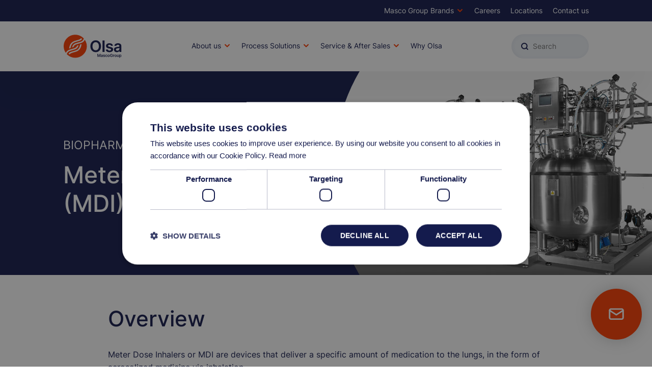

--- FILE ---
content_type: text/html; charset=UTF-8
request_url: https://www.olsa.com/process-solutions/biopharma-processing/mdi
body_size: 8333
content:
<!DOCTYPE html>
<html lang="en" dir="ltr" prefix="og: https://ogp.me/ns#">
  <head>
    <meta charset="utf-8" />
<noscript><style>form.antibot * :not(.antibot-message) { display: none !important; }</style>
</noscript><script>(function(w,d,s,l,i){w[l]=w[l]||[];w[l].push({'gtm.start':
new Date().getTime(),event:'gtm.js'});var f=d.getElementsByTagName(s)[0],
j=d.createElement(s),dl=l!='dataLayer'?'&amp;l='+l:'';j.async=true;j.src=
'https://www.googletagmanager.com/gtm.js?id='+i+dl;f.parentNode.insertBefore(j,f);
})(window,document,'script','dataLayer','GTM-TPVJ2T22');
</script>
<link rel="canonical" href="https://www.olsa.com/process-solutions/biopharma-processing/mdi" />
<meta name="Generator" content="Drupal 10 (https://www.drupal.org)" />
<meta name="MobileOptimized" content="width" />
<meta name="HandheldFriendly" content="true" />
<meta name="viewport" content="width=device-width, initial-scale=1.0" />
<link rel="icon" href="/themes/custom/masco/olsa-favicon.ico" type="image/vnd.microsoft.icon" />
<script>window.a2a_config=window.a2a_config||{};a2a_config.callbacks=[];a2a_config.overlays=[];a2a_config.templates={};</script>

    <title>MDI | Olsa</title>
    <link rel="stylesheet" media="all" href="/sites/olsa/files/css/css_TX5e6o7petaofHpP05fdG99M_Z2-vTA5fc3m9EhtXac.css?delta=0&amp;language=en&amp;theme=masco&amp;include=eJxFjkESgzAMAz8U4EmMSExCx8SM7QzN78shbW_Sag9CSi6ofcEI865SPURRWpK2CzzjhXc4YVGWCGZpPtrOAj9qnqLji0ScdJTMsoEn886PNWAhpJ9x1Meuj1NIZTAvSrRG4XbWNUKTjeHudtw9hwuKrLiKfR_-ydzq1TY-rFAK1s3pXDYYfQCly1nl" />
<link rel="stylesheet" media="all" href="/sites/olsa/files/css/css_ZOz_Y9512e6PzZSXxBn34R__ZEngwzkg8ZIT4Vxj_yY.css?delta=1&amp;language=en&amp;theme=masco&amp;include=eJxFjkESgzAMAz8U4EmMSExCx8SM7QzN78shbW_Sag9CSi6ofcEI865SPURRWpK2CzzjhXc4YVGWCGZpPtrOAj9qnqLji0ScdJTMsoEn886PNWAhpJ9x1Meuj1NIZTAvSrRG4XbWNUKTjeHudtw9hwuKrLiKfR_-ydzq1TY-rFAK1s3pXDYYfQCly1nl" />

    <script type="application/json" data-drupal-selector="drupal-settings-json">{"path":{"baseUrl":"\/","pathPrefix":"","currentPath":"node\/62","currentPathIsAdmin":false,"isFront":false,"currentLanguage":"en"},"pluralDelimiter":"\u0003","suppressDeprecationErrors":true,"gtag":{"tagId":"G-69MGQ35GX0","consentMode":false,"otherIds":[],"events":[],"additionalConfigInfo":[]},"ajaxPageState":{"libraries":"[base64]","theme":"masco","theme_token":null},"ajaxTrustedUrl":{"\/node\/21":true},"apikey":"AIzaSyDcaXaBmS4ahpgCLO6sgJSFH59z_waAHsg","user":{"uid":0,"permissionsHash":"26c89c0c2f6de90b5af262b332928c9b047a7c7417175182b9228cf679224514"}}</script>
<script src="/core/misc/drupalSettingsLoader.js?v=10.4.5"></script>
<script src="/modules/contrib/google_tag/js/gtag.js?t5yrut"></script>

  </head>
  <body class="site-path--olsa path-node page-node-type-masco-solution anonymous site--olsa">
        <a href="#main-content" class="visually-hidden focusable">
      Skip to main content
    </a>
    <noscript><iframe src="https://www.googletagmanager.com/ns.html?id=GTM-TPVJ2T22" height="0" width="0" style="display:none;visibility:hidden;"></iframe>
</noscript>
      <div class="dialog-off-canvas-main-canvas" data-off-canvas-main-canvas>
    

<div class="layout-container">

  <header role="banner" class="masco-header">
    <div class="mobile-header">
      <div class="masco-brand-logo-mobile">
        <a href="/" rel="home">
          <img src="/sites/olsa/files/RGB_MG_Olsa_Logo_1_Orange_Blue%201.svg" alt="Home" width="100%" height="100%">
        </a>
      </div>
      <div class="burger-wrapper">
        <button type="button" class="burger-button"></button>
      </div>
    </div>
    <div class="masco-menu-header">
              <div class="header-top">
          
  <div class="region region--header-top">
    
<nav role="navigation" aria-labelledby="block-brands-menu" id="block-brands" class="block block-menu navigation menu--brands">
            
  <h2 class="visually-hidden" id="block-brands-menu">Brands</h2>
  

        

    <div class="ul-wrapper">
  <ul data-region="header_top" class="menu menu-level-0">
                                      <li class="menu-item menu-item--expanded with-children">
          <a href="" target="_blank">Masco Group Brands</a>
                                
  
  <div class="menu_link_content menu-link-contentbrands view-mode-default menu-dropdown menu-dropdown-0 menu-type-default">
              <div class="hidden default-logo-url">
  /sites/olsa/files/RGB_Masco_Group_Logo_1_Orange_Blue%201.svg
</div>
<div class="hidden default-logo-url-mobile">
  /sites/olsa/files/RGB_Masco_Group_Logo_2_Orange_White%201.svg
</div>
<div class="hidden brand-link-url">
  https://www.mascogroup.com/
</div>
<div class="hidden brand-link-target">
  _blank
</div>

  <ul class="menu menu-level-1">
                  
        <li class="menu-item">
                                <a href="" title="Olsa" target="">
  
  <div class="menu_link_content menu-link-contentbrands view-mode-default menu-dropdown menu-dropdown-1 menu-type-default">
              
            <div class="brand-desktop-logo">  <img loading="lazy" src="/sites/olsa/files/2023-11/Olsa_fainted_D.svg" alt="olsa fainted desktop logo" />

</div>
      
            <div class="brand-mobile-logo">  <img loading="lazy" src="/sites/olsa/files/2023-08/Olsa%20logo%20fainted_M.svg" alt="Olsa logo fainted_M.svg" />

</div>
      
      </div>


</a>
                  </li>
                      
        <li class="menu-item">
                                <a href="https://www.stilmas.com/" title="Stilmas" target="">
  
  <div class="menu_link_content menu-link-contentbrands view-mode-default menu-dropdown menu-dropdown-1 menu-type-default">
              
            <div class="brand-desktop-logo">  <img loading="lazy" src="/sites/olsa/files/2023-12/Stilmas_D%20%281%29.svg" alt="stilmas desktop logo" />

</div>
      
            <div class="brand-mobile-logo">  <img loading="lazy" src="/sites/olsa/files/2023-12/Stilmas_M%20%281%29.svg" alt="stilmas mobile logo" />

</div>
      
      </div>


</a>
                  </li>
                      
        <li class="menu-item">
                                <a href="https://www.bcd.ie/" title="BCD" target="">
  
  <div class="menu_link_content menu-link-contentbrands view-mode-default menu-dropdown menu-dropdown-1 menu-type-default">
              
            <div class="brand-desktop-logo">  <img loading="lazy" src="/sites/olsa/files/2023-11/BCD_D.svg" alt="BCD Desktop logo" />

</div>
      
            <div class="brand-mobile-logo">  <img loading="lazy" src="/sites/olsa/files/2023-11/BCD_M.svg" alt="BCD mobile logo" />

</div>
      
      </div>


</a>
                  </li>
                      
        <li class="menu-item">
                                <a href="https://keyplants.com/" title="Keyplants" target="">
  
  <div class="menu_link_content menu-link-contentbrands view-mode-default menu-dropdown menu-dropdown-1 menu-type-default">
              
            <div class="brand-desktop-logo">  <img loading="lazy" src="/sites/olsa/files/2023-11/KeyPlants_D.svg" alt="keyplants desktop logo" />

</div>
      
            <div class="brand-mobile-logo">  <img loading="lazy" src="/sites/olsa/files/2023-11/KeyPlants_M.svg" alt="keyplants mobile logo" />

</div>
      
      </div>


</a>
                  </li>
                      
        <li class="menu-item">
                                <a href="https://www.docvalidation.it/" title="DOC" target="">
  
  <div class="menu_link_content menu-link-contentbrands view-mode-default menu-dropdown menu-dropdown-1 menu-type-default">
              
            <div class="brand-desktop-logo">  <img loading="lazy" src="/sites/olsa/files/2023-11/DOC_D.svg" alt="DOC desktop logo" />

</div>
      
            <div class="brand-mobile-logo">  <img loading="lazy" src="/sites/olsa/files/2023-11/DOC_M.svg" alt="DOC mobile logo" />

</div>
      
      </div>


</a>
                  </li>
                      
        <li class="menu-item">
                                <a href="http://www.mgautomation.com/" title="MGA" target="">
  
  <div class="menu_link_content menu-link-contentbrands view-mode-default menu-dropdown menu-dropdown-1 menu-type-default">
              
            <div class="brand-desktop-logo">  <img loading="lazy" src="/sites/olsa/files/2023-12/MGA_Logo_1_Orange_Blue.svg" alt="MGA desktop logo" />

</div>
      
            <div class="brand-mobile-logo">  <img loading="lazy" src="/sites/olsa/files/2023-12/MascoGroupBrands_MGA_M.svg" alt="MGA mobile logo" />

</div>
      
      </div>


</a>
                  </li>
                      
        <li class="menu-item">
                                <a href="https://vils.pro/" title="Vils" target="">
  
  <div class="menu_link_content menu-link-contentbrands view-mode-default menu-dropdown menu-dropdown-1 menu-type-default">
              
            <div class="brand-desktop-logo">  <img loading="lazy" src="/sites/olsa/files/2024-07/Vils%20Blue%20web.svg" alt="Vils Logo" />

</div>
      
            <div class="brand-mobile-logo">  <img loading="lazy" src="/sites/olsa/files/2024-07/Vils%20Blue%20web_0.svg" alt="Vils logo mobile" />

</div>
      
      </div>


</a>
                  </li>
                      
        <li class="menu-item">
                                <a href="https://techniservinc.com/" title="Techniserv" target="">
  
  <div class="menu_link_content menu-link-contentbrands view-mode-default menu-dropdown menu-dropdown-1 menu-type-default">
              
            <div class="brand-desktop-logo">  <img loading="lazy" src="/sites/olsa/files/2025-07/RGB_MG_Techniserv_Logo_1_Orange_Blue.svg" alt="Techniserv-Logo" />

</div>
      
            <div class="brand-mobile-logo">  <img loading="lazy" src="/sites/olsa/files/2025-07/RGB_MG_Techniserv_Logo_1_Orange_Blue_0.svg" alt="Techniserv-Logo" />

</div>
      
      </div>


</a>
                  </li>
          </ul>



      </div>



                  </li>
            </ul>
    </div>


  </nav>

<nav role="navigation" aria-labelledby="block-topmenu-menu" id="block-topmenu" class="block block-menu navigation menu--top-menu">
            
  <h2 class="visually-hidden" id="block-topmenu-menu">Top Menu</h2>
  

        
              <ul class="menu menu-level-0">
                    <li class="menu-item">
        <a href="/careers" target="_self" data-drupal-link-system-path="node/23">Careers</a>
              </li>
                <li class="menu-item">
        <a href="/locations" data-drupal-link-system-path="node/19">Locations</a>
              </li>
                <li class="menu-item">
        <a href="/contact-us-main" data-drupal-link-system-path="node/96">Contact us</a>
              </li>
        </ul>
  


  </nav>

  </div>

        </div>
            <div class="header-main">
                  
  <div class="region region--header">
    <div class="masco-brand-logo">
      <a href="/" rel="home">
        <img src="/sites/olsa/files/RGB_MG_Olsa_Logo_1_Orange_Blue%201.svg" alt="Home" width="100%" height="100%">
      </a>
    </div>
    
<nav role="navigation" aria-labelledby="block-masco-main-menu-menu" id="block-masco-main-menu" class="block block-menu navigation menu--main">
            
  <h2 class="visually-hidden" id="block-masco-main-menu-menu">Main navigation</h2>
  

        
  <ul data-region="header" class="menu menu-level-0">
                  
        <li class="menu-item menu-item--expanded with-children">
          <a href="/about-us/about-olsa" data-drupal-link-system-path="node/27">About us</a>
                                

    
    
  <div class="menu_link_content menu-link-contentmain view-mode-default menu-dropdown menu-dropdown-0 menu-type-default 




    
                            two-levels
            
">
    <div class="main-menu-wrapper">
                    
    <div class="ul-wrapper">
  <ul class="menu menu-level-1">
                                                        <li class="menu-item without-children">
          <a href="/about-us/about-olsa" data-drupal-link-system-path="node/27">About Olsa</a>
                                

    
    
  <div class="menu_link_content menu-link-contentmain view-mode-default menu-dropdown menu-dropdown-1 menu-type-default 




    
                            two-levels
            
">
    <div class="main-menu-wrapper">
                    
          </div>
  </div>



                  </li>
                                                              <li class="menu-item without-children">
          <a href="/about-us/our-history" data-drupal-link-system-path="node/9">Our History</a>
                                

    
    
  <div class="menu_link_content menu-link-contentmain view-mode-default menu-dropdown menu-dropdown-1 menu-type-default 




    
                            two-levels
            
">
    <div class="main-menu-wrapper">
                    
          </div>
  </div>



                  </li>
                                                              <li class="menu-item without-children">
          <a href="/about-us/leadership" data-drupal-link-system-path="node/52">Leadership</a>
                                

    
    
  <div class="menu_link_content menu-link-contentmain view-mode-default menu-dropdown menu-dropdown-1 menu-type-default 




    
                            two-levels
            
">
    <div class="main-menu-wrapper">
                    
          </div>
  </div>



                  </li>
            </ul>
    </div>



            <div class="brand-desktop-logo">  <img loading="lazy" src="/sites/olsa/files/2023-12/Main%20navigation_about%20us_feature.png" width="240" height="168" alt="Main navigation_about us_feature image" />

</div>
      
            <div class="featured-link hidden"><a href="/about-us/our-history">/about-us/our-history</a></div>
      
          </div>
  </div>



                  </li>
                      
        <li class="menu-item menu-item--expanded with-children">
          <a href="/process-solutions/biopharma-processing" data-drupal-link-system-path="node/79">Process Solutions</a>
                                

    
    
  <div class="menu_link_content menu-link-contentmain view-mode-default menu-dropdown menu-dropdown-0 menu-type-default 




    
                            two-levels
            
">
    <div class="main-menu-wrapper">
                    
    <div class="ul-wrapper">
  <ul class="menu menu-level-1">
                                                        <li class="menu-item without-children">
          <a href="/process-solutions/biopharma-processing" data-drupal-link-system-path="node/79">Biopharma Processing</a>
                                

    
    
  <div class="menu_link_content menu-link-contentmain view-mode-default menu-dropdown menu-dropdown-1 menu-type-default 




    
                            two-levels
            
">
    <div class="main-menu-wrapper">
                    
          </div>
  </div>



                  </li>
                                                              <li class="menu-item without-children">
          <a href="/process-solutions/cosmetic-processing" data-drupal-link-system-path="node/80">Cosmetic Processing</a>
                                

    
    
  <div class="menu_link_content menu-link-contentmain view-mode-default menu-dropdown menu-dropdown-1 menu-type-default 




    
                            two-levels
            
">
    <div class="main-menu-wrapper">
                    
          </div>
  </div>



                  </li>
                                                              <li class="menu-item without-children">
          <a href="/process-solutions/nutraceutical-processing" data-drupal-link-system-path="node/81">Nutraceutical Processing</a>
                                

    
    
  <div class="menu_link_content menu-link-contentmain view-mode-default menu-dropdown menu-dropdown-1 menu-type-default 




    
                            two-levels
            
">
    <div class="main-menu-wrapper">
                    
          </div>
  </div>



                  </li>
            </ul>
    </div>



            <div class="brand-desktop-logo">  <img loading="lazy" src="/sites/olsa/files/2023-12/Main%20navigation_solutions_feature.png" width="240" height="168" alt="Main navigation_solutions_feature image" />

</div>
      
            <div class="featured-link hidden"><span></span></div>
      
          </div>
  </div>



                  </li>
                      
        <li class="menu-item menu-item--expanded with-children">
          <a href="/service-aftersales" data-drupal-link-system-path="node/93">Service &amp; After Sales</a>
                                

    
    
  <div class="menu_link_content menu-link-contentmain view-mode-default menu-dropdown menu-dropdown-0 menu-type-default 




    
                            two-levels
            
">
    <div class="main-menu-wrapper">
                    
    <div class="ul-wrapper">
  <ul class="menu menu-level-1">
                                                        <li class="menu-item without-children">
          <a href="/helpdesk-troubleshooting" data-drupal-link-system-path="node/86">Helpdesk &amp; Troubleshooting </a>
                                

    
    
  <div class="menu_link_content menu-link-contentmain view-mode-default menu-dropdown menu-dropdown-1 menu-type-default 




    
                            two-levels
            
">
    <div class="main-menu-wrapper">
                    
          </div>
  </div>



                  </li>
                                                              <li class="menu-item without-children">
          <a href="/revamping" data-drupal-link-system-path="node/87">Revamping</a>
                                

    
    
  <div class="menu_link_content menu-link-contentmain view-mode-default menu-dropdown menu-dropdown-1 menu-type-default 




    
                            two-levels
            
">
    <div class="main-menu-wrapper">
                    
          </div>
  </div>



                  </li>
                                                              <li class="menu-item without-children">
          <a href="/spareparts" data-drupal-link-system-path="node/89">Spare Parts</a>
                                

    
    
  <div class="menu_link_content menu-link-contentmain view-mode-default menu-dropdown menu-dropdown-1 menu-type-default 




    
                            two-levels
            
">
    <div class="main-menu-wrapper">
                    
          </div>
  </div>



                  </li>
                                                              <li class="menu-item without-children">
          <a href="/training-warranty" data-drupal-link-system-path="node/92">Training &amp; Warranty Extension</a>
                                

    
    
  <div class="menu_link_content menu-link-contentmain view-mode-default menu-dropdown menu-dropdown-1 menu-type-default 




    
                            two-levels
            
">
    <div class="main-menu-wrapper">
                    
          </div>
  </div>



                  </li>
            </ul>
    </div>



          </div>
  </div>



                  </li>
                      
        <li class="menu-item">
          <a href="/why-olsa" data-drupal-link-system-path="node/11">Why Olsa</a>
                                

    
    
  <div class="menu_link_content menu-link-contentmain view-mode-default menu-dropdown menu-dropdown-0 menu-type-default">
    <div class="main-menu-wrapper">
                    
          </div>
  </div>



                  </li>
          </ul>



  </nav>
<div class="views-exposed-form" data-drupal-selector="views-exposed-form-search-results-all" id="block-exposedformsearch-resultsall-3">
  
    
      <form action="/node/21" method="get" id="views-exposed-form-search-results-all" accept-charset="UTF-8">
  <div class="js-form-item form-item js-form-type-textfield form-item-search-api-fulltext js-form-item-search-api-fulltext form-no-label">
        <input data-drupal-selector="edit-search-api-fulltext" type="text" id="edit-search-api-fulltext" name="search_api_fulltext" value="" size="30" maxlength="128" class="form-text" />

        </div>
<div data-drupal-selector="edit-actions" class="form-actions js-form-wrapper form-wrapper" id="edit-actions"><input data-drupal-selector="edit-submit-search-results" type="submit" id="edit-submit-search-results" value="Apply" class="button js-form-submit form-submit" />
</div>


</form>

  </div>

  </div>

              </div>
    </div>
  </header>

  
  

  

  

  

  <main role="main">
    <a id="main-content" tabindex="-1"></a>
    <div class="layout-content">
      
  <div class="region region--content">
    <div data-drupal-messages-fallback class="hidden"></div><div id="block-masco-content">
  
    
      <article>

  
    

  
  <div>
    




    <div class="field--single field--single--wrapper field--single--wrapper--field-masco-solution-hero">
                            <div class="field field--type-entity-reference-revisions field--name-field-masco-solution-hero">

  <div class="paragraph paragraph--type--internal-hero paragraph--view-mode--default title- style-image">
        <div class="container">
      <div class="left-side">
                <h1 class="subtitle">




    <div class="field--single field--single--wrapper field--single--wrapper--field-int-subtitle">
                            <div class="field field--type-string field--name-field-int-subtitle">Biopharma processing</div>
            </div>
</h1>
        <h2 class="title">




    <div class="field--single field--single--wrapper field--single--wrapper--field-int-title">
                            <div class="field field--type-string field--name-field-int-title">Meter Dose Inhalers (MDI)</div>
            </div>
</h2>
                      </div>
              <div class="right-carousel">
                  
                <div class="carousel-images">  <div class="paragraph paragraph--type--internal-hero-image-slide paragraph--view-mode--default">
                  
            <div class="hidden-xs">  <img loading="lazy" src="/sites/olsa/files/styles/internal_hero_img/public/2024-03/7-MDI_1440x720.jpg.webp?itok=DOngKQCY" width="1440" height="720" alt="MDI" />


</div>
      
            <div class="visible-xs">  <img loading="lazy" src="/sites/olsa/files/2024-03/7-MDI-339x295.jpg" width="339" height="295" alt="hero image" />

</div>
      
            </div>
</div>
        
                </div>
          </div>
      </div>
</div>
            </div>





    <div class="field-multiple field-multiple--wrapper field-multiple--wrapper--field-masco-solution-body">
                            <div class="field field--type-entity-reference-revisions field--name-field-masco-solution-body">

<div class="paragraph paragraph--type--masco-wysiwyg paragraph--view-mode--default component-left component-white reduce-padding-no narrow-padding-off">
    <div class="wysiwyg-wrapper">
              <h2>
        




    <div class="field--single field--single--wrapper field--single--wrapper--field-masco-wysiwyg-title">
                            <div class="field field--type-text-long field--name-field-masco-wysiwyg-title"><h2>Overview</h2></div>
            </div>

      </h2>
              <div class="description">
        




    <div class="field--single field--single--wrapper field--single--wrapper--field-masco-wysiwyg-body">
                            <div class="field field--type-text-long field--name-field-masco-wysiwyg-body"><p>Meter Dose Inhalers or MDI are devices that deliver a specific amount of medication to the lungs, in the form of aerosolized medicine via inhalation.<br><br>It is most commonly used for the treatment of asthma, chronic obstructive pulmonary disease (COPD) and other respiratory diseases. The medication in a metered dose inhaler is most commonly a bronchodilator, corticosteroid, or a combination of both for the treatment of asthma and COPD.<br><br>This is a critical application: the particles have to be micronized to make sure they get to the pulmonary alveoli to guarantee the product's efficacy.&nbsp;</p><p>&nbsp;</p><p>&nbsp;</p><p>Olsa guarantees this result, thanks to a specific design of our homogenizers.<br><br>Olsa also developed a specific automation software and plant configuration for batch production and for the finish product to be transferred to the filling machine in a single or double stage.<br><br>For some particular applications, we can provide high containment for both active ingredients and finished product or guarantee that the equipment and product are completely anhydrous.<br>&nbsp;</p></div>
            </div>

      </div>
          </div>
  </div>
</div>
                    <div class="field field--type-entity-reference-revisions field--name-field-masco-solution-body">
  <div class="paragraph paragraph--type--masco-3-columns-cards paragraph--view-mode--default">
          <div class="three-column-cards-wrapper">
        <div class="three-column-cards-top-container">
          <div class="title-container">
            <div class="subtitle-large"></div>
            <h3>




    <div class="field--single field--single--wrapper field--single--wrapper--field-masco-title">
                            <div class="field field--type-string field--name-field-masco-title">Other Biopharma processing applications</div>
            </div>
</h3>
            <div class="description">
              
            </div>
          </div>
                      
                  </div>
                  
<div class="three-column-cards-bottom-container">
      
<div class="paragraph paragraph--type--masco-3-columns-cards-item paragraph--view-mode--default">
    <a class="tile-link" href="/process-solutions/biopharma-processing/insulin">
    <div class="three-column-cards-image-wrapper">  <img loading="lazy" src="/sites/olsa/files/styles/3col_cards_img/public/2024-03/6-Insulin-328x328_3.jpg.webp?itok=TL4Z9KQu" width="328" height="328" alt="Insulin" />


</div>
    <div class="three-column-cards-content-block">
      <div class="subtitle-small">
        




    <div class="field--single field--single--wrapper field--single--wrapper--field-masco-title">
                            <div class="field field--type-string field--name-field-masco-title">Insulin</div>
            </div>

      </div>
      
    </div>
  </a>
      
                                                                        <div class="cta-parent"><a href="/process-solutions/biopharma-processing/insulin" class="cta transparent-orange">/process-solutions/biopharma-processing/insulin</a> </div>
            
   

  </div>

      
<div class="paragraph paragraph--type--masco-3-columns-cards-item paragraph--view-mode--default">
    <a class="tile-link" href="/process-solutions/biopharma-processing/blood-plasma-fractionation">
    <div class="three-column-cards-image-wrapper">  <img loading="lazy" src="/sites/olsa/files/styles/3col_cards_img/public/2024-03/2-Blood-fractionation-328x328_3.jpg.webp?itok=VxkvqCJG" width="328" height="328" alt="Blood plasma fractionation" />


</div>
    <div class="three-column-cards-content-block">
      <div class="subtitle-small">
        




    <div class="field--single field--single--wrapper field--single--wrapper--field-masco-title">
                            <div class="field field--type-string field--name-field-masco-title">Blood plasma fractionation</div>
            </div>

      </div>
      
    </div>
  </a>
      
                                                                        <div class="cta-parent"><a href="/process-solutions/biopharma-processing/blood-plasma-fractionation" class="cta transparent-orange">/process-solutions/biopharma-processing/blood-plasma-fractionation</a> </div>
            
   

  </div>

      
<div class="paragraph paragraph--type--masco-3-columns-cards-item paragraph--view-mode--default">
    <a class="tile-link" href="/process-solutions/biopharma-processing/vaccines">
    <div class="three-column-cards-image-wrapper">  <img loading="lazy" src="/sites/olsa/files/styles/3col_cards_img/public/2024-03/10-Vaccines-328x328_4.jpg.webp?itok=EiP9tOlf" width="328" height="328" alt="Vaccines" />


</div>
    <div class="three-column-cards-content-block">
      <div class="subtitle-small">
        




    <div class="field--single field--single--wrapper field--single--wrapper--field-masco-title">
                            <div class="field field--type-string field--name-field-masco-title">Vaccines</div>
            </div>

      </div>
      
    </div>
  </a>
      
                                                                        <div class="cta-parent"><a href="/process-solutions/biopharma-processing/vaccines" class="cta transparent-orange">/process-solutions/biopharma-processing/vaccines</a> </div>
            
   

  </div>

      
<div class="paragraph paragraph--type--masco-3-columns-cards-item paragraph--view-mode--default">
    <a class="tile-link" href="/process-solutions/biopharma-processing/fermentation">
    <div class="three-column-cards-image-wrapper">  <img loading="lazy" src="/sites/olsa/files/styles/3col_cards_img/public/2024-03/Related_pages_2nd_25.png.webp?itok=vzzYCbsq" width="328" height="328" alt="placeholder" />


</div>
    <div class="three-column-cards-content-block">
      <div class="subtitle-small">
        




    <div class="field--single field--single--wrapper field--single--wrapper--field-masco-title">
                            <div class="field field--type-string field--name-field-masco-title">Fermentation</div>
            </div>

      </div>
      
    </div>
  </a>
      
                                                                        <div class="cta-parent"><a href="/process-solutions/biopharma-processing/fermentation" class="cta transparent-orange">/process-solutions/biopharma-processing/fermentation</a> </div>
            
   

  </div>

      
<div class="paragraph paragraph--type--masco-3-columns-cards-item paragraph--view-mode--default">
    <a class="tile-link" href="/process-solutions/biopharma-processing/oncological-products-and-monoclonal-antibodies">
    <div class="three-column-cards-image-wrapper">  <img loading="lazy" src="/sites/olsa/files/styles/3col_cards_img/public/2024-03/8-Oncological-products-and-monoclonal-antibodies.jpg.webp?itok=lXmtte7l" width="328" height="328" alt="Oncological products and monoclonal antibodies (mAbs)" />


</div>
    <div class="three-column-cards-content-block">
      <div class="subtitle-small">
        




    <div class="field--single field--single--wrapper field--single--wrapper--field-masco-title">
                            <div class="field field--type-string field--name-field-masco-title">Oncological products and monoclonal antibodies (mAbs)</div>
            </div>

      </div>
      
    </div>
  </a>
      
                                                                        <div class="cta-parent"><a href="/process-solutions/biopharma-processing/oncological-products-and-monoclonal-antibodies" class="cta transparent-orange">/process-solutions/biopharma-processing/oncological-products-and-monoclonal-ant…</a> </div>
            
   

  </div>

      
<div class="paragraph paragraph--type--masco-3-columns-cards-item paragraph--view-mode--default">
    <a class="tile-link" href="/process-solutions/biopharma-processing/parenteral-formulation">
    <div class="three-column-cards-image-wrapper">  <img loading="lazy" src="/sites/olsa/files/styles/3col_cards_img/public/2024-03/9-Parenteral-solutions_1.jpg.webp?itok=66dnB444" width="328" height="328" alt="Parenteral formulation" />


</div>
    <div class="three-column-cards-content-block">
      <div class="subtitle-small">
        




    <div class="field--single field--single--wrapper field--single--wrapper--field-masco-title">
                            <div class="field field--type-string field--name-field-masco-title">Parenteral formulation</div>
            </div>

      </div>
      
    </div>
  </a>
      
                                                                        <div class="cta-parent"><a href="/process-solutions/biopharma-processing/parenteral-formulation" class="cta transparent-orange">/process-solutions/biopharma-processing/parenteral-formulation</a> </div>
            
   

  </div>

      
<div class="paragraph paragraph--type--masco-3-columns-cards-item paragraph--view-mode--default">
    <a class="tile-link" href="/process-solutions/biopharma-processing/syrups-and-suspensions">
    <div class="three-column-cards-image-wrapper">  <img loading="lazy" src="/sites/olsa/files/styles/3col_cards_img/public/2024-03/11-Syrup-and-suspensions-328x328_4.jpg.webp?itok=v4lnwZ5Z" width="328" height="328" alt="Syrups and suspensions" />


</div>
    <div class="three-column-cards-content-block">
      <div class="subtitle-small">
        




    <div class="field--single field--single--wrapper field--single--wrapper--field-masco-title">
                            <div class="field field--type-string field--name-field-masco-title">Syrups and suspensions</div>
            </div>

      </div>
      
    </div>
  </a>
      
                                                                        <div class="cta-parent"><a href="/process-solutions/biopharma-processing/syrups-and-suspensions" class="cta transparent-orange">/process-solutions/biopharma-processing/syrups-and-suspensions</a> </div>
            
   

  </div>

      
<div class="paragraph paragraph--type--masco-3-columns-cards-item paragraph--view-mode--default">
    <a class="tile-link" href="/process-solutions/biopharma-processing/gels-and-ointments">
    <div class="three-column-cards-image-wrapper">  <img loading="lazy" src="/sites/olsa/files/styles/3col_cards_img/public/2024-03/4-Gels-and-ointments-328x328_3.jpg.webp?itok=T4OuIqyK" width="328" height="328" alt="Gels and ointments" />


</div>
    <div class="three-column-cards-content-block">
      <div class="subtitle-small">
        




    <div class="field--single field--single--wrapper field--single--wrapper--field-masco-title">
                            <div class="field field--type-string field--name-field-masco-title">Gels and ointments</div>
            </div>

      </div>
      
    </div>
  </a>
      
                                                                        <div class="cta-parent"><a href="/process-solutions/biopharma-processing/gels-and-ointments" class="cta transparent-orange">/process-solutions/biopharma-processing/gels-and-ointments</a> </div>
            
   

  </div>

      
<div class="paragraph paragraph--type--masco-3-columns-cards-item paragraph--view-mode--default">
    <a class="tile-link" href="/process-solutions/biopharma-processing/opthalmic-products">
    <div class="three-column-cards-image-wrapper">  <img loading="lazy" src="/sites/olsa/files/styles/3col_cards_img/public/2024-03/Related_pages_1st_18.png.webp?itok=E4KkgIyb" width="328" height="328" alt="placeholder" />


</div>
    <div class="three-column-cards-content-block">
      <div class="subtitle-small">
        




    <div class="field--single field--single--wrapper field--single--wrapper--field-masco-title">
                            <div class="field field--type-string field--name-field-masco-title">Opthalmic products</div>
            </div>

      </div>
      
    </div>
  </a>
      
                                                                        <div class="cta-parent"><a href="/process-solutions/biopharma-processing/opthalmic-products" class="cta transparent-orange">/process-solutions/biopharma-processing/opthalmic-products</a> </div>
            
   

  </div>

      
<div class="paragraph paragraph--type--masco-3-columns-cards-item paragraph--view-mode--default">
    <a class="tile-link" href="/process-solutions/biopharma-processing/hyaluronic-acid">
    <div class="three-column-cards-image-wrapper">  <img loading="lazy" src="/sites/olsa/files/styles/3col_cards_img/public/2024-03/5-Hyaluronic-acid-328x328_3.jpg.webp?itok=TGA6Ws3H" width="328" height="328" alt="Hyaluronic acid" />


</div>
    <div class="three-column-cards-content-block">
      <div class="subtitle-small">
        




    <div class="field--single field--single--wrapper field--single--wrapper--field-masco-title">
                            <div class="field field--type-string field--name-field-masco-title">Hyaluronic acid</div>
            </div>

      </div>
      
    </div>
  </a>
      
                                                                        <div class="cta-parent"><a href="/process-solutions/biopharma-processing/hyaluronic-acid" class="cta transparent-orange">/process-solutions/biopharma-processing/hyaluronic-acid</a> </div>
            
   

  </div>

      
<div class="paragraph paragraph--type--masco-3-columns-cards-item paragraph--view-mode--default">
    <a class="tile-link" href="/process-solutions/biopharma-processing/thawing">
    <div class="three-column-cards-image-wrapper">  <img loading="lazy" src="/sites/olsa/files/styles/3col_cards_img/public/2024-03/12-Thawing-328x328_4.jpg.webp?itok=wKy7BCkx" width="328" height="328" alt="Thawing" />


</div>
    <div class="three-column-cards-content-block">
      <div class="subtitle-small">
        




    <div class="field--single field--single--wrapper field--single--wrapper--field-masco-title">
                            <div class="field field--type-string field--name-field-masco-title">Thawing</div>
            </div>

      </div>
      
    </div>
  </a>
      
                                                                        <div class="cta-parent"><a href="/process-solutions/biopharma-processing/thawing" class="cta transparent-orange">/process-solutions/biopharma-processing/thawing</a> </div>
            
   

  </div>

  </div>

              </div>
      </div>
</div>
                    <div class="field field--type-entity-reference-revisions field--name-field-masco-solution-body">

<div class="paragraph paragraph--type--masco-call-out paragraph--view-mode--default">
    <div class="call-out-wrapper dark-blue">
    <div class="call-out-bg-imagewrapper">
      




    <div class="field--single field--single--wrapper field--single--wrapper--field-masco-callout-bg-image">
                            <div class="field field--type-image field--name-field-masco-callout-bg-image">  <img loading="lazy" src="/sites/olsa/files/styles/callout_img/public/2024-03/Olsa_Subscribe_D_2.png.webp?itok=6dlWWhKy" width="1032" height="280" alt="subscribe" />


</div>
            </div>

    </div>
    <div class="call-out-container">
      <div class="call-out-title-container">
        <h3>




    <div class="field--single field--single--wrapper field--single--wrapper--field-masco-callout-title">
                            <div class="field field--type-string field--name-field-masco-callout-title">Interested to know more about Biopharma solutions?</div>
            </div>
</h3>
        <h4></h4>
      </div>
                  
                                    <div><a href="/contact-us" class="cta transparent-orange">Contact Us</a> </div>
      
            </div>
  </div>
  </div>
</div>
            </div>





    <div class="field-multiple field-multiple--wrapper field-multiple--wrapper--field-masco-solution-footer">
                            <div class="field field--type-entity-reference-revisions field--name-field-masco-solution-footer">
  <div class="paragraph paragraph--type--masco-3-columns-cards paragraph--view-mode--default">
          <div class="three-column-cards-wrapper">
        <div class="three-column-cards-top-container">
          <div class="title-container">
            <div class="subtitle-large"></div>
            <h3>




    <div class="field--single field--single--wrapper field--single--wrapper--field-masco-title">
                            <div class="field field--type-string field--name-field-masco-title">Related Solutions</div>
            </div>
</h3>
            <div class="description">
              
            </div>
          </div>
                      
                  </div>
                  
<div class="three-column-cards-bottom-container">
      
<div class="paragraph paragraph--type--masco-3-columns-cards-item paragraph--view-mode--default">
    <a class="tile-link" href="/process-solutions/biopharma-processing">
    <div class="three-column-cards-image-wrapper">  <img loading="lazy" src="/sites/olsa/files/styles/3col_cards_img/public/2024-03/Biopharma-328x328.jpg.webp?itok=knVVqv1Z" width="328" height="328" alt="Biopharma processing" />


</div>
    <div class="three-column-cards-content-block">
      <div class="subtitle-small">
        




    <div class="field--single field--single--wrapper field--single--wrapper--field-masco-title">
                            <div class="field field--type-string field--name-field-masco-title">Biopharma processing</div>
            </div>

      </div>
      
    </div>
  </a>
      
                                                                        <div class="cta-parent"><a href="/process-solutions/biopharma-processing" class="cta transparent-orange">/process-solutions/biopharma-processing</a> </div>
            
   

  </div>

      
<div class="paragraph paragraph--type--masco-3-columns-cards-item paragraph--view-mode--default">
    <a class="tile-link" href="/process-solutions/cosmetic-processing">
    <div class="three-column-cards-image-wrapper">  <img loading="lazy" src="/sites/olsa/files/styles/3col_cards_img/public/2024-03/Cosmetic-328x328_4.jpg.webp?itok=NBWS5jRa" width="328" height="328" alt="Cosmetic processing" />


</div>
    <div class="three-column-cards-content-block">
      <div class="subtitle-small">
        




    <div class="field--single field--single--wrapper field--single--wrapper--field-masco-title">
                            <div class="field field--type-string field--name-field-masco-title">Cosmetic processing</div>
            </div>

      </div>
      
    </div>
  </a>
      
                                                                        <div class="cta-parent"><a href="/process-solutions/cosmetic-processing" class="cta transparent-orange">/process-solutions/cosmetic-processing</a> </div>
            
   

  </div>

      
<div class="paragraph paragraph--type--masco-3-columns-cards-item paragraph--view-mode--default">
    <a class="tile-link" href="/process-solutions/nutraceutical-processing">
    <div class="three-column-cards-image-wrapper">  <img loading="lazy" src="/sites/olsa/files/styles/3col_cards_img/public/2024-03/Related_pages_3rd_19.png.webp?itok=cmF0arzb" width="328" height="328" alt="placeholder" />


</div>
    <div class="three-column-cards-content-block">
      <div class="subtitle-small">
        




    <div class="field--single field--single--wrapper field--single--wrapper--field-masco-title">
                            <div class="field field--type-string field--name-field-masco-title">Nutraceutical processing</div>
            </div>

      </div>
      
    </div>
  </a>
      
                                                                        <div class="cta-parent"><a href="/process-solutions/nutraceutical-processing" class="cta transparent-orange">/process-solutions/nutraceutical-processing</a> </div>
            
   

  </div>

  </div>

              </div>
      </div>
</div>
            </div>

  </div>

</article>

  </div>


<nav role="navigation" aria-labelledby="block-floatingcta-menu" id="block-floatingcta">
            
  <h2 class="visually-hidden" id="block-floatingcta-menu">Floating CTA</h2>
  

        

    <div class="ul-wrapper">
  <ul data-region="content" class="menu menu-level-0">
                                                        <li class="menu-item without-children">
          <a href="/contact-us" data-drupal-link-system-path="node/20">Contact Us</a>
                                
  
  
  <div class="menu_link_content menu-link-contentfloating-cta view-mode-default menu-dropdown floating-cta menu-dropdown-0 menu-type-default">
          <a href="/contact-us"  class="menu_link_content menu-link-contentfloating-cta view-mode-default menu-dropdown floating-cta menu-dropdown-0 menu-type-default" target=''>
        




    <div class="field--single field--single--wrapper field--single--wrapper--field-float-icon">
                            <div class="field field--type-image field--name-field-float-icon"><svg xmlns="http://www.w3.org/2000/svg" width="34" height="27" viewBox="0 0 34 27" fill="none">
  <path d="M2 5.33333C2 4.44928 2.35119 3.60143 2.97631 2.97631C3.60143 2.35119 4.44928 2 5.33333 2H28.6667C29.5507 2 30.3986 2.35119 31.0237 2.97631C31.6488 3.60143 32 4.44928 32 5.33333V22C32 22.8841 31.6488 23.7319 31.0237 24.357C30.3986 24.9821 29.5507 25.3333 28.6667 25.3333H5.33333C4.44928 25.3333 3.60143 24.9821 2.97631 24.357C2.35119 23.7319 2 22.8841 2 22V5.33333Z" stroke="white" stroke-width="3.33333" stroke-linecap="round" stroke-linejoin="round"></path>
  <path d="M2 5.3335L17 15.3335L32 5.3335" stroke="white" stroke-width="3.33333" stroke-linecap="round" stroke-linejoin="round"></path>
</svg></div>
            </div>

      </a>
      </div>



                  </li>
            </ul>
    </div>


  </nav>

  </div>

    </div>
  </main>

      <footer role="contentinfo">
      

    <div class="region region--footer region--footer--olsa">
        <img class="logo logo-footer" width="100%" height="100%"
             src="/sites/olsa/files/RGB_MG_Olsa_Logo_1_Orange_Blue%201_0.svg" loading="lazy"
             alt="Logo">
        <div class="backToTop"></div>
        <div class="footer-wrapper">
            <div class="footer_top"><nav role="navigation" aria-labelledby="block-contact-menu" id="block-contact">
          
        

    <div class="ul-wrapper">
  <ul data-region="footer" class="menu menu-level-0">
                                                        <li class="menu-item without-children">
          <a href="mailto:info@olsa.com">info@olsa.com</a>
                                
  
  <div class="menu_link_content menu-link-contentcontact view-mode-default menu-dropdown menu-dropdown-0 menu-type-default">
              




    <div class="field--single field--single--wrapper field--single--wrapper--field-contact-icon">
                            <div class="field field--type-image field--name-field-contact-icon">  <img loading="lazy" src="/sites/olsa/files/2023-11/Footer_mail%20icon.png" width="22" height="18" alt="Footer mail icon" />

</div>
            </div>

      </div>



                  </li>
                                                              <li class="menu-item without-children">
          <span>+39 02 6692741</span>
                                
  
  <div class="menu_link_content menu-link-contentcontact view-mode-default menu-dropdown menu-dropdown-0 menu-type-default">
              




    <div class="field--single field--single--wrapper field--single--wrapper--field-contact-icon">
                            <div class="field field--type-image field--name-field-contact-icon">  <img loading="lazy" src="/sites/olsa/files/2023-11/Footer_Phone%20icon.png" width="24" height="24" alt="Footer phone icon" />

</div>
            </div>

      </div>



                  </li>
                                                              <li class="menu-item without-children">
          <span>Via delle Industrie, 12/C 20049 Settala, Milan (Italy)</span>
                                
  
  <div class="menu_link_content menu-link-contentcontact view-mode-default menu-dropdown menu-dropdown-0 menu-type-default">
              




    <div class="field--single field--single--wrapper field--single--wrapper--field-contact-icon">
                            <div class="field field--type-image field--name-field-contact-icon">  <img loading="lazy" src="/sites/olsa/files/2023-11/Footer_Location%20icon.png" width="24" height="24" alt="Footer location icon" />

</div>
            </div>

      </div>



                  </li>
            </ul>
    </div>


  </nav>
</div>
            <div class="footer_menuSeparator"></div>
            <div class="footer_center">
                <div class="footer_links">
                    
<nav role="navigation" aria-labelledby="block-footerleft-menu" id="block-footerleft" class="block block-menu navigation menu--footer-left">
            
  <h2 class="visually-hidden" id="block-footerleft-menu">Footer Left</h2>
  

        

    <div class="ul-wrapper">
  <ul data-region="footer" class="menu menu-level-0">
                                                        <li class="menu-item without-children">
          <a href="/careers" data-drupal-link-system-path="node/23">Careers</a>
                                
  
  <div class="menu_link_content menu-link-contentfooter-left view-mode-default menu-dropdown menu-dropdown-0 menu-type-default">
              




    <div class="field--single field--single--wrapper field--single--wrapper--field-footer-left-icon">
                            <div class="field field--type-image field--name-field-footer-left-icon">  <img loading="lazy" src="/sites/olsa/files/2023-11/Footer_careers%20icon.png" width="22" height="20" alt="footer careers" />

</div>
            </div>

      </div>



                  </li>
                                                              <li class="menu-item without-children">
          <a href="/locations" data-drupal-link-system-path="node/19">Locations</a>
                                
  
  <div class="menu_link_content menu-link-contentfooter-left view-mode-default menu-dropdown menu-dropdown-0 menu-type-default">
              




    <div class="field--single field--single--wrapper field--single--wrapper--field-footer-left-icon">
                            <div class="field field--type-image field--name-field-footer-left-icon">  <img loading="lazy" src="/sites/olsa/files/2023-11/Footer_Location%20icon_0.png" width="24" height="24" alt="footer location" />

</div>
            </div>

      </div>



                  </li>
                                                              <li class="menu-item without-children">
          <a href="/contact-us" data-drupal-link-system-path="node/20">Contact us</a>
                                
  
  <div class="menu_link_content menu-link-contentfooter-left view-mode-default menu-dropdown menu-dropdown-0 menu-type-default">
              




    <div class="field--single field--single--wrapper field--single--wrapper--field-footer-left-icon">
                            <div class="field field--type-image field--name-field-footer-left-icon">  <img loading="lazy" src="/sites/olsa/files/2023-11/Footer%20contact%20us%20icon.png" width="22" height="22" alt="footer contact us" />

</div>
            </div>

      </div>



                  </li>
            </ul>
    </div>


  </nav>

                    
<nav role="navigation" aria-labelledby="block-footercenter-menu" id="block-footercenter" class="block block-menu navigation menu--footer-center">
            
  <h2 class="visually-hidden" id="block-footercenter-menu">Footer Center</h2>
  

        
              <ul class="menu menu-level-0">
                    <li class="menu-item">
        <a href="/home" title="Description" data-drupal-link-system-path="node/51">Home</a>
              </li>
                <li class="menu-item">
        <a href="/about-us/about-olsa" title="Description" data-drupal-link-system-path="node/27">About Olsa</a>
              </li>
                <li class="menu-item">
        <a href="/process-solutions" data-drupal-link-system-path="node/10">Process Solutions</a>
              </li>
                <li class="menu-item">
        <a href="/services" data-drupal-link-system-path="node/22">Services</a>
              </li>
                <li class="menu-item">
        <a href="/why-olsa" data-drupal-link-system-path="node/11">Why Olsa</a>
              </li>
        </ul>
  


  </nav>

                </div>
                <div class="footer_social">

<div  id="block-social" class="block block-menu navigation menu--social">
  
  <span id="block-social-menu">Stay connected</span>
  

    
    

    <div class="ul-wrapper">
  <ul data-region="footer" class="menu menu-level-0">
                                                        <li class="menu-item without-children">
          <a href="https://www.linkedin.com/company/olsa-s-p-a">Stay connected</a>
                                
  
  <div class="menu_link_content menu-link-contentsocial view-mode-default menu-dropdown menu-dropdown-0 menu-type-default">
              




    <div class="field--single field--single--wrapper field--single--wrapper--field-social-icons">
                            <div class="field field--type-image field--name-field-social-icons">  <img loading="lazy" src="/sites/olsa/files/2023-11/Footer_Linkedin%20icon.png" width="32" height="32" alt="Footer linkedin icon" />

</div>
            </div>

      </div>



                  </li>
            </ul>
    </div>


  </div>
</div>
            </div>
            <div class="footer_legals">
                
<nav role="navigation" aria-labelledby="block-footerbottom-menu" id="block-footerbottom" class="block block-menu navigation menu--footer-bottom">
            
  <h2 class="visually-hidden" id="block-footerbottom-menu">Footer Bottom</h2>
  

        
            <div class="vat-copy-wrapper">
      <div class="vat">VAT: IT04121590964</div>
      <div class="copyright">©Copyright 2025 MascoGroup</div>
    </div>
    <ul>
              <li>
        <a href="/disclaimer" data-drupal-link-system-path="node/75">Disclaimer</a>
              </li>
          <li>
        <a href="/privacy-policy" data-drupal-link-system-path="node/12">Privacy</a>
              </li>
        </ul>
  


  </nav>

            </div>
        </div>
    </div>

    </footer>
  
</div>
  </div>

    
    <script src="/core/assets/vendor/jquery/jquery.min.js?v=3.7.1"></script>
<script src="/core/assets/vendor/once/once.min.js?v=1.0.1"></script>
<script src="/sites/olsa/files/languages/en_omdGr62K9QkNUEeFi6v4-hNI39WwdcjvkMaAK8PxXz4.js?t5yrut"></script>
<script src="/core/misc/drupal.js?v=10.4.5"></script>
<script src="/core/misc/drupal.init.js?v=10.4.5"></script>
<script src="/core/assets/vendor/tabbable/index.umd.min.js?v=6.2.0"></script>
<script src="https://static.addtoany.com/menu/page.js" defer></script>
<script src="/modules/contrib/addtoany/js/addtoany.js?v=10.4.5"></script>
<script src="/core/misc/progress.js?v=10.4.5"></script>
<script src="/core/assets/vendor/loadjs/loadjs.min.js?v=4.3.0"></script>
<script src="/core/misc/debounce.js?v=10.4.5"></script>
<script src="/core/misc/announce.js?v=10.4.5"></script>
<script src="/core/misc/message.js?v=10.4.5"></script>
<script src="/core/misc/ajax.js?v=10.4.5"></script>
<script src="/modules/contrib/google_tag/js/gtag.ajax.js?t5yrut"></script>
<script src="/themes/custom/masco/templates/components/footer/footer.js?t5yrut"></script>
<script src="/themes/custom/masco/templates/navigation/header.js?t5yrut"></script>
<script src="/themes/custom/masco/templates/components/internal-hero/internal-hero.js?t5yrut"></script>
<script src="/libraries/slick/slick/slick.min.js?t5yrut"></script>
<script src="/themes/custom/masco/templates/components/three_column_cards/three_column_cards.js?t5yrut"></script>

  </body>
</html>


--- FILE ---
content_type: text/css
request_url: https://www.olsa.com/sites/olsa/files/css/css_ZOz_Y9512e6PzZSXxBn34R__ZEngwzkg8ZIT4Vxj_yY.css?delta=1&language=en&theme=masco&include=eJxFjkESgzAMAz8U4EmMSExCx8SM7QzN78shbW_Sag9CSi6ofcEI865SPURRWpK2CzzjhXc4YVGWCGZpPtrOAj9qnqLji0ScdJTMsoEn886PNWAhpJ9x1Meuj1NIZTAvSrRG4XbWNUKTjeHudtw9hwuKrLiKfR_-ydzq1TY-rFAK1s3pXDYYfQCly1nl
body_size: 14240
content:
/* @license GPL-2.0-or-later https://www.drupal.org/licensing/faq */
@font-face{font-family:Inter;src:url(/themes/custom/masco/fonts/Inter-Regular.eot);src:url(/themes/custom/masco/fonts/Inter-Regular.eot#iefix) format("embedded-opentype"),url(/themes/custom/masco/fonts/Inter-Regular.woff2) format("woff2"),url(/themes/custom/masco/fonts/Inter-Regular.woff) format("woff"),url(/themes/custom/masco/fonts/Inter-Regular.ttf) format("truetype");font-weight:400;font-style:normal;font-stretch:normal;font-display:swap}@font-face{font-family:Inter;src:url(/themes/custom/masco/fonts/Inter-Medium.eot);src:url(/themes/custom/masco/fonts/Inter-Medium.eot#iefix) format("embedded-opentype"),url(/themes/custom/masco/fonts/Inter-Medium.woff2) format("woff2"),url(/themes/custom/masco/fonts/Inter-Medium.woff) format("woff"),url(/themes/custom/masco/fonts/Inter-Medium.ttf) format("truetype");font-weight:500;font-style:normal;font-stretch:normal;font-display:swap}@font-face{font-family:inter;src:url(/themes/custom/masco/fonts/Inter-Bold.eot);src:url(/themes/custom/masco/fonts/Inter-Bold.eot#iefix) format("embedded-opentype"),url(/themes/custom/masco/fonts/Inter-Bold.ttf) format("truetype"),url(/themes/custom/masco/fonts/Inter-Bold.woff) format("woff"),url(/themes/custom/masco/fonts/Inter-Bold.woff2) format("woff2");font-weight:700;font-style:normal;font-stretch:normal;font-display:swap}@font-face{font-family:"GT Super Text";src:url(/themes/custom/masco/fonts/GT-Super-Display-Regular.ttf) format("truetype"),url(/themes/custom/masco/fonts/GT-Super-Display-Regular.woff) format("woff"),url(/themes/custom/masco/fonts/GT-Super-Display-Regular.woff2) format("woff2");font-weight:400;font-style:normal;font-stretch:normal;font-display:swap}@font-face{font-family:"GT Super Text";src:url(/themes/custom/masco/fonts/GT-Super-Display-Medium.ttf) format("truetype"),url(/themes/custom/masco/fonts/GT-Super-Display-Medium.woff) format("woff"),url(/themes/custom/masco/fonts/GT-Super-Display-Medium.woff2) format("woff2");font-weight:500;font-style:normal;font-stretch:normal;font-display:swap}.eu-cookie-compliance-banner{background-color:#fff}.eu-cookie-compliance-banner .eu-cookie-compliance-message{color:#141b4d;font-size:16px;font-weight:400;line-height:26px}.eu-cookie-compliance-banner .eu-cookie-compliance-message a{text-decoration:underline}@media (max-width:769px){.eu-cookie-compliance-banner .eu-cookie-compliance-message p{font-size:16px;line-height:26px}}.eu-cookie-compliance-banner .eu-cookie-compliance-buttons .agree-button,.eu-cookie-compliance-banner .eu-cookie-compliance-buttons .decline-button{display:flex;justify-content:center;align-items:center;border-radius:50vw;padding:16px 32px;font-size:14px;line-height:16px;font-weight:700;letter-spacing:2px;text-transform:uppercase;text-align:center;color:#141b4d;cursor:pointer;letter-spacing:.15em;width:-moz-fit-content;width:fit-content;position:relative;padding:16px 64px 16px 32px;background-color:transparent;border:2px solid #fe3c00;white-space:nowrap}@media (max-width:769px){.eu-cookie-compliance-banner .eu-cookie-compliance-buttons .agree-button,.eu-cookie-compliance-banner .eu-cookie-compliance-buttons .decline-button{letter-spacing:0;padding:16px 22px}}@media (max-width:769px){.eu-cookie-compliance-banner .eu-cookie-compliance-buttons .agree-button,.eu-cookie-compliance-banner .eu-cookie-compliance-buttons .decline-button{letter-spacing:0;padding:16px 54px 16px 22px}}.eu-cookie-compliance-banner .eu-cookie-compliance-buttons .agree-button:after,.eu-cookie-compliance-banner .eu-cookie-compliance-buttons .decline-button:after{content:"";background-image:url(/themes/custom/masco/images/button_arrow.svg);background-repeat:no-repeat;background-position:right;background-size:cover;position:absolute;right:0;bottom:17px;width:24px;height:14px;transition:all .2s ease-in-out;pointer-events:none;margin-right:27px}@media (max-width:769px){.eu-cookie-compliance-banner .eu-cookie-compliance-buttons .agree-button:after,.eu-cookie-compliance-banner .eu-cookie-compliance-buttons .decline-button:after{width:21px;margin-right:24px}}.eu-cookie-compliance-banner .eu-cookie-compliance-buttons .agree-button:hover:after,.eu-cookie-compliance-banner .eu-cookie-compliance-buttons .decline-button:hover:after{background-image:url(/themes/custom/masco/images/button_arrow_white.svg)}.eu-cookie-compliance-banner .eu-cookie-compliance-buttons .agree-button:hover,.eu-cookie-compliance-banner .eu-cookie-compliance-buttons .decline-button:hover{background-color:#fe3c00;color:#fff!important}.eu-cookie-compliance-banner .eu-cookie-compliance-buttons .agree-button:active,.eu-cookie-compliance-banner .eu-cookie-compliance-buttons .decline-button:active{background-color:#cb3000;color:#fff!important}@media (max-width:769px){.eu-cookie-compliance-banner .eu-cookie-compliance-buttons .agree-button,.eu-cookie-compliance-banner .eu-cookie-compliance-buttons .decline-button{line-height:22px;letter-spacing:.15em}}.eu-cookie-compliance-banner .eu-cookie-compliance-buttons .decline-button{letter-spacing:.06em}body,html{font-family:inter,sans-serif}a{color:inherit;text-decoration:none}*{box-sizing:border-box}p{font-weight:400;font-size:16px;line-height:1.6;color:#141b4d;margin:0}@media (max-width:769px){p{font-size:14px}}input[type=email],input[type=tel],input[type=text],select,textarea{padding:12px 16px;border-radius:32px;background:rgba(221,229,237,.5);box-shadow:2px 0 8px 1.5px rgba(31,25,101,.04) inset;border:none;max-width:100%;font-family:inter,sans-serif}input[type=email]:focus,input[type=email]:focus-visible,input[type=tel]:focus,input[type=tel]:focus-visible,input[type=text]:focus,input[type=text]:focus-visible,select:focus,select:focus-visible,textarea:focus,textarea:focus-visible{outline:0;box-shadow:2px 0 8px 1.5px rgba(31,25,101,.1) inset}select{-webkit-appearance:none;-moz-appearance:none;padding-right:32px;background-image:url(/themes/custom/masco/images/select-arrow.svg);background-repeat:no-repeat;background-position:calc(100% - 16px) center}img{vertical-align:middle}.field_item .paragraph--type--masco-timeline.timeline-dark-blue,.field_item .paragraph--type--masco-timeline.timeline-light-blue,.field_item .paragraph--type--masco-timeline.timeline-white{margin:0}article ul{padding-left:1rem}article ul li{list-style-type:disc;font-weight:400;font-size:16px;line-height:1.6;color:#141b4d;margin:0}@media (max-width:769px){article ul li{font-size:14px}}article ul li ul li{list-style-type:circle}article ul li ul li ul li{list-style-type:square}.case-study-node .on-case{display:none}.field.field--type-text-long a{font-weight:700!important}.field.field--type-text-long a span{font-weight:700!important}.field.field--type-text-long a:hover{text-decoration:underline}
.sliding-popup-bottom{width:100%}.eu-cookie-compliance-banner{padding:30px 0}.eu-cookie-compliance-content{max-width:1032px;display:flex;justify-content:flex-end;align-items:center;gap:20px}@media (max-width:1024px){.eu-cookie-compliance-content{padding:0 16px;align-items:flex-start;justify-content:flex-start;flex-direction:column}}.eu-cookie-compliance-content .eu-cookie-compliance-message{max-width:100%}.eu-cookie-compliance-content .eu-cookie-compliance-buttons{max-width:100%;display:flex;gap:15px}@media (max-width:1024px){.eu-cookie-compliance-content .eu-cookie-compliance-buttons{flex-direction:column}}@media (max-width:769px){.eu-cookie-compliance-content .eu-cookie-compliance-buttons .agree-button,.eu-cookie-compliance-content .eu-cookie-compliance-buttons .decline-button{padding:16px 61px 16px 32px}}@media (max-width:769px){.eu-cookie-compliance-content .eu-cookie-compliance-buttons .agree-button:after,.eu-cookie-compliance-content .eu-cookie-compliance-buttons .decline-button:after{margin-right:30px;bottom:unset}}body{padding:0;margin:0}.no-scroll{overflow-y:hidden}.layout-container{display:flex;flex-direction:column;min-height:100vh}.layout-container main{flex:1 0 auto}ul{padding:0;margin:0}ul li{padding:0;list-style-type:none}.hidden-xs{display:block}@media (max-width:769px){.hidden-xs{display:none}}.visible-xs{display:none}@media (max-width:769px){.visible-xs{display:block}}#block-masco-content .landing-page .two-col-layout{display:grid;grid-template-columns:1fr 30%;grid-template-rows:auto;grid-gap:24px;max-width:1080px;margin:0 auto 120px auto}@media screen and (max-width:960px){#block-masco-content .landing-page .two-col-layout{grid-template-columns:1fr}#block-masco-content .landing-page .two-col-layout .field_items.masco_right{display:flex;flex-wrap:wrap;gap:24px;margin-top:0!important}}.masco_body{container-name:masco_body;container-type:inline-size}.masco_right{container-name:masco_right;container-type:inline-size}
.paragraph--type--masco-call-out{padding:120px 47px}@media (max-width:1024px){.paragraph--type--masco-call-out{padding:60px 38px 36px}}@media (max-width:769px){.paragraph--type--masco-call-out{padding:60px 16px}}.paragraph--type--masco-call-out .call-out-wrapper{position:relative;margin:auto;max-width:1032px}.paragraph--type--masco-call-out .call-out-wrapper:before{content:"";position:absolute;width:100%;height:100%;left:0;top:0;z-index:2;opacity:.8}.paragraph--type--masco-call-out .call-out-wrapper.call-out-no-image:before{opacity:1}.paragraph--type--masco-call-out .call-out-wrapper .call-out-bg-imagewrapper{position:absolute;width:100%;height:100%;left:0;top:0;z-index:1}.paragraph--type--masco-call-out .call-out-wrapper .call-out-bg-imagewrapper>div{height:100%}.paragraph--type--masco-call-out .call-out-wrapper .call-out-bg-imagewrapper>div>div{height:100%}.paragraph--type--masco-call-out .call-out-wrapper .call-out-bg-imagewrapper img{height:100%;width:100%;-o-object-fit:cover;object-fit:cover;-o-object-position:center;object-position:center}.paragraph--type--masco-call-out .call-out-wrapper .call-out-container{display:flex;align-items:center;justify-content:space-between;padding:80px 88px;position:relative;z-index:3}@media (max-width:769px){.paragraph--type--masco-call-out .call-out-wrapper .call-out-container{padding:60px 24px;flex-direction:column}}.paragraph--type--masco-call-out .call-out-wrapper .call-out-container .call-out-title-container{position:relative;z-index:1}.paragraph--type--masco-call-out .call-out-wrapper .call-out-container .call-out-title-container h3{font-weight:500;font-size:32px;line-height:42px;color:#141b4d;margin:0;margin-bottom:10px}@media (max-width:769px){.paragraph--type--masco-call-out .call-out-wrapper .call-out-container .call-out-title-container h3{font-size:24px;line-height:34px}}@media (max-width:769px){.paragraph--type--masco-call-out .call-out-wrapper .call-out-container .call-out-title-container h3{margin-bottom:20px}}.paragraph--type--masco-call-out .call-out-wrapper .call-out-container .call-out-title-container h4,.paragraph--type--masco-call-out .call-out-wrapper .call-out-container .call-out-title-container h4 p{font-weight:500;font-size:24px;line-height:34px;color:#141b4d;margin:0}@media (max-width:769px){.paragraph--type--masco-call-out .call-out-wrapper .call-out-container .call-out-title-container h4,.paragraph--type--masco-call-out .call-out-wrapper .call-out-container .call-out-title-container h4 p{font-size:16px;line-height:26px;font-weight:400}}@media (max-width:769px){.paragraph--type--masco-call-out .call-out-wrapper .call-out-container .call-out-title-container h4,.paragraph--type--masco-call-out .call-out-wrapper .call-out-container .call-out-title-container h4 p{margin-bottom:20px}}.paragraph--type--masco-call-out .call-out-wrapper .call-out-container .cta{display:flex;justify-content:center;align-items:center;border-radius:50vw;padding:16px 32px;font-size:14px;line-height:16px;font-weight:700;letter-spacing:2px;text-transform:uppercase;text-align:center;color:#141b4d;cursor:pointer;letter-spacing:.15em;width:-moz-fit-content;width:fit-content;position:relative;padding:16px 64px 16px 32px;background-color:transparent;border:2px solid #fe3c00;margin-left:40px}@media (max-width:769px){.paragraph--type--masco-call-out .call-out-wrapper .call-out-container .cta{letter-spacing:0;padding:16px 22px}}@media (max-width:769px){.paragraph--type--masco-call-out .call-out-wrapper .call-out-container .cta{letter-spacing:0;padding:16px 54px 16px 22px}}.paragraph--type--masco-call-out .call-out-wrapper .call-out-container .cta:after{content:"";background-image:url(/themes/custom/masco/images/button_arrow.svg);background-repeat:no-repeat;background-position:right;background-size:cover;position:absolute;right:0;bottom:17px;width:24px;height:14px;transition:all .2s ease-in-out;pointer-events:none;margin-right:27px}@media (max-width:769px){.paragraph--type--masco-call-out .call-out-wrapper .call-out-container .cta:after{width:21px;margin-right:24px}}.paragraph--type--masco-call-out .call-out-wrapper .call-out-container .cta:hover:after{background-image:url(/themes/custom/masco/images/button_arrow_white.svg)}.paragraph--type--masco-call-out .call-out-wrapper .call-out-container .cta:hover{background-color:#fe3c00;color:#fff!important}.paragraph--type--masco-call-out .call-out-wrapper .call-out-container .cta:active{background-color:#cb3000;color:#fff!important}.paragraph--type--masco-call-out .call-out-wrapper .call-out-container .cta:after{bottom:unset}@media (max-width:769px){.paragraph--type--masco-call-out .call-out-wrapper .call-out-container .cta{margin-left:0;margin-top:20px}}
#block-floatingcta{position:fixed;z-index:10;bottom:4.167vw;right:20px}@media (max-width:769px){#block-floatingcta{bottom:40px}}#block-floatingcta .menu_link_content a{width:100px;height:100px;display:block}@media (max-width:769px){#block-floatingcta .menu_link_content a{width:68px;height:68px}}#block-floatingcta img,#block-floatingcta svg{position:absolute;top:50%;left:50%;transform:translate(-50%,-50%);max-width:30px;height:auto}#block-floatingcta .menu-level-0>.menu-item>a{display:none}#block-floatingcta .menu-item{border:none}.hide-contact #block-floatingcta{display:none}
footer{position:relative;display:flex;flex-direction:column;justify-content:center;align-items:flex-start;flex-shrink:0}footer .backToTop{position:absolute;z-index:2;top:-24px;right:32px;width:48px;height:48px}@media (max-width:769px){footer .backToTop{width:32px;height:32px;top:-16px}}footer .region.region--footer{padding:84px 16px 45px 16px;margin:auto;max-width:1032px;width:100%}@media (max-width:769px){footer .region.region--footer{padding:32px 16px 100px 16px}}footer .region.region--footer .logo-footer{margin-bottom:32px;max-width:141px;height:auto}@media (max-width:769px){footer .region.region--footer .logo-footer{max-width:133px}}footer .region.region--footer .footer-wrapper{width:100%;display:flex;flex-direction:column;gap:33px}footer .region.region--footer .footer-wrapper li{display:flex;align-items:center;justify-content:flex-start;flex-direction:row-reverse;gap:10px}@media (max-width:769px){footer .region.region--footer .footer-wrapper li{width:auto;justify-content:flex-end}}footer .region.region--footer .footer-wrapper .footer_top ul{display:flex;flex-direction:column;gap:10px}footer .region.region--footer .footer-wrapper .footer_menuSeparator{width:100%}footer .region.region--footer .footer-wrapper .footer_center{display:flex;flex-direction:row;align-items:flex-end;margin-bottom:40px}@media (max-width:769px){footer .region.region--footer .footer-wrapper .footer_center{align-items:flex-start}}footer .region.region--footer .footer-wrapper .footer_center .footer_links{width:100%;display:flex;flex-direction:row;align-items:center;gap:110px}footer .region.region--footer .footer-wrapper .footer_center .footer_links [id^=block-footerleft]{display:flex}@media (max-width:769px){footer .region.region--footer .footer-wrapper .footer_center .footer_links [id^=block-footerleft]{flex-basis:unset}}footer .region.region--footer .footer-wrapper .footer_center .footer_links [id^=block-footerleft] ul.menu{display:flex;flex-direction:column;gap:8px}footer .region.region--footer .footer-wrapper .footer_center .footer_links [id^=block-footercenter]{display:flex}@media (max-width:769px){footer .region.region--footer .footer-wrapper .footer_center .footer_links [id^=block-footercenter]{flex-basis:unset}}footer .region.region--footer .footer-wrapper .footer_center .footer_links [id^=block-footercenter] .ul-wrapper{width:100%}footer .region.region--footer .footer-wrapper .footer_center .footer_links [id^=block-footercenter] ul.menu{display:grid;width:100%;grid-template-rows:repeat(3,1fr);grid-auto-flow:column;gap:13px 110px}@media (max-width:992px){footer .region.region--footer .footer-wrapper .footer_center .footer_links [id^=block-footercenter] ul.menu{gap:0 72px}}@media (max-width:1200px){footer .region.region--footer .footer-wrapper .footer_center .footer_links [id^=block-footercenter] ul.menu{display:none}}@media (max-width:1200px){footer .region.region--footer .footer-wrapper .footer_center .footer_links{width:53%}}@media (max-width:576px){footer .region.region--footer .footer-wrapper .footer_center .footer_links{gap:50px}}footer .region.region--footer .footer-wrapper .footer_center .footer_social [id^=block-social]{white-space:nowrap;display:flex;justify-content:center;align-items:center;gap:8px}@media (max-width:769px){footer .region.region--footer .footer-wrapper .footer_center .footer_social [id^=block-social]{flex-direction:column;align-items:flex-start}}footer .region.region--footer .footer-wrapper .footer_center .footer_social [id^=block-social] ul.menu{display:flex}footer .region.region--footer .footer-wrapper .footer_center .footer_social [id^=block-social] ul.menu li{flex-direction:row;position:relative;margin-left:10px}@media (max-width:769px){footer .region.region--footer .footer-wrapper .footer_center .footer_social [id^=block-social] ul.menu li{justify-content:flex-start;flex-direction:column;align-items:flex-start;margin-left:0;margin-right:10px}}footer .region.region--footer .footer-wrapper .footer_center .footer_social [id^=block-social] ul.menu li a{position:absolute;width:32px;height:32px;left:0;top:0;font-size:0;z-index:2}footer .region.region--footer .footer-wrapper .footer_center .footer_social [id^=block-social] ul.menu li .menu_link_content{width:32px;height:32px;z-index:1;border-radius:32px;display:flex;align-items:center;justify-content:center}footer .region.region--footer .footer-wrapper .footer_center .footer_social [id^=block-social] ul.menu li .menu-dropdown>div:last-child{display:none}footer .region.region--footer .footer-wrapper .footer_center .footer_social [id^=block-social] ul.menu li img{width:100%;height:auto;display:block;max-width:14px}footer .region.region--footer .footer-wrapper .footer_center .footer_social [id^=block-social] ul.menu li:hover .menu-dropdown>div:last-child{display:block}footer .region.region--footer .footer-wrapper .footer_center .footer_social [id^=block-social] ul.menu li:hover .menu-dropdown>div:first-child{display:none}footer .region.region--footer #block-footerbottom,footer .region.region--footer #block-footerbottom--2{display:flex;margin:auto;max-width:1032px;justify-content:space-between;flex-wrap:wrap}@media (max-width:769px){footer .region.region--footer #block-footerbottom,footer .region.region--footer #block-footerbottom--2{gap:6px;align-items:flex-start}}footer .region.region--footer .footer_legals{position:absolute;bottom:0;left:0;width:100%;padding:14px 16px}footer .region.region--footer .footer_legals ul:not(.contextual-links){display:flex;flex-direction:row;justify-content:center;align-items:center;gap:8px}@media (max-width:769px){footer .region.region--footer .footer_legals ul:not(.contextual-links){gap:0;align-items:flex-start}}footer .region.region--footer .footer_legals ul:not(.contextual-links) li{flex-direction:row;gap:0}footer .region.region--footer .footer_legals ul:not(.contextual-links) li::after{display:inline-block;margin-left:7px}@media (max-width:769px){footer .region.region--footer .footer_legals ul:not(.contextual-links) li::after{margin:0 5px}}@media (max-width:769px){footer .region.region--footer .footer_legals ul:not(.contextual-links) li{gap:0}}footer .region.region--footer .footer_legals nav#block-footerbottom,footer .region.region--footer .footer_legals nav#block-footerbottom--2{gap:15px}footer .region.region--footer .footer_legals .vat-copy-wrapper{display:flex;gap:15px;flex-grow:1;max-width:100%;flex-wrap:nowrap}footer .region.region--footer .footer_legals .vat-copy-wrapper .copyright,footer .region.region--footer .footer_legals .vat-copy-wrapper .vat{flex:1 1 0}footer .region.region--footer .footer_legals .vat-copy-wrapper+ul li,footer .region.region--footer .footer_legals .vat-copy-wrapper+ul ul{align-items:flex-start}footer .region.region--footer .footer_social.mobile{display:none}footer .region.region--footer.region--footer--keyplants,footer .region.region--footer.region--footer--techniserv{padding:84px 16px 75px 16px;margin:auto;max-width:1032px;display:flex;flex-direction:column;row-gap:30px;width:100%}@media (max-width:576px){footer .region.region--footer.region--footer--keyplants,footer .region.region--footer.region--footer--techniserv{padding:32px 16px 32px!important}}@media (max-width:769px){footer .region.region--footer.region--footer--keyplants,footer .region.region--footer.region--footer--techniserv{row-gap:40px}}footer .region.region--footer.region--footer--keyplants .logo-footer,footer .region.region--footer.region--footer--techniserv .logo-footer{max-width:141px;height:auto}@media (max-width:769px){footer .region.region--footer.region--footer--keyplants .logo-footer,footer .region.region--footer.region--footer--techniserv .logo-footer{max-width:133px}}footer .region.region--footer.region--footer--keyplants .footer-wrapper,footer .region.region--footer.region--footer--techniserv .footer-wrapper{width:100%;display:flex;flex-direction:column;gap:30px;margin-bottom:0}@media (max-width:769px){footer .region.region--footer.region--footer--keyplants .footer-wrapper,footer .region.region--footer.region--footer--techniserv .footer-wrapper{gap:40px;margin-bottom:0}}@media (max-width:576px){footer .region.region--footer.region--footer--keyplants .footer-wrapper,footer .region.region--footer.region--footer--techniserv .footer-wrapper{margin-bottom:unset}}footer .region.region--footer.region--footer--keyplants .footer-wrapper [id^=block-contact] li,footer .region.region--footer.region--footer--keyplants .footer-wrapper [id^=block-footerleft] li,footer .region.region--footer.region--footer--techniserv .footer-wrapper [id^=block-contact] li,footer .region.region--footer.region--footer--techniserv .footer-wrapper [id^=block-footerleft] li{display:flex;align-items:center;justify-content:flex-start;width:-moz-max-content;width:max-content;flex-direction:row-reverse;gap:10px}@media (max-width:769px){footer .region.region--footer.region--footer--keyplants .footer-wrapper [id^=block-contact] li,footer .region.region--footer.region--footer--keyplants .footer-wrapper [id^=block-footerleft] li,footer .region.region--footer.region--footer--techniserv .footer-wrapper [id^=block-contact] li,footer .region.region--footer.region--footer--techniserv .footer-wrapper [id^=block-footerleft] li{width:auto;justify-content:flex-end}}footer .region.region--footer.region--footer--keyplants .footer-wrapper .footer_top ul,footer .region.region--footer.region--footer--techniserv .footer-wrapper .footer_top ul{display:flex;flex-direction:column;gap:10px}footer .region.region--footer.region--footer--keyplants .footer-wrapper .footer_menuSeparator,footer .region.region--footer.region--footer--techniserv .footer-wrapper .footer_menuSeparator{width:100%}footer .region.region--footer.region--footer--keyplants .footer-wrapper .footer_center,footer .region.region--footer.region--footer--techniserv .footer-wrapper .footer_center{display:flex;flex-direction:column;align-items:flex-start;row-gap:30px;margin-bottom:0}@media (max-width:769px){footer .region.region--footer.region--footer--keyplants .footer-wrapper .footer_center,footer .region.region--footer.region--footer--techniserv .footer-wrapper .footer_center{align-items:flex-start;flex-direction:column;row-gap:40px;margin-bottom:0}}footer .region.region--footer.region--footer--keyplants .footer-wrapper .footer_center .footer_links,footer .region.region--footer.region--footer--techniserv .footer-wrapper .footer_center .footer_links{display:grid;grid-template-columns:auto 1fr;grid-gap:13px 110px;width:100%;height:auto;align-items:flex-start}@media (max-width:576px){footer .region.region--footer.region--footer--keyplants .footer-wrapper .footer_center .footer_links,footer .region.region--footer.region--footer--techniserv .footer-wrapper .footer_center .footer_links{grid-template-columns:1fr;grid-gap:40px}}footer .region.region--footer.region--footer--keyplants .footer-wrapper .footer_center .footer_links [id^=block-footerleft] .menu,footer .region.region--footer.region--footer--techniserv .footer-wrapper .footer_center .footer_links [id^=block-footerleft] .menu{display:flex;flex-direction:column;gap:10px}footer .region.region--footer.region--footer--keyplants .footer-wrapper .footer_center .footer_links [id^=block-footercenter] .menu.menu-level-0,footer .region.region--footer.region--footer--techniserv .footer-wrapper .footer_center .footer_links [id^=block-footercenter] .menu.menu-level-0{display:grid;grid-template-columns:repeat(auto-fit,minmax(100px,1fr));grid-template-rows:unset;grid-auto-flow:unset;gap:13px 110px}@media (max-width:576px){footer .region.region--footer.region--footer--keyplants .footer-wrapper .footer_center .footer_links [id^=block-footercenter] .menu.menu-level-0,footer .region.region--footer.region--footer--techniserv .footer-wrapper .footer_center .footer_links [id^=block-footercenter] .menu.menu-level-0{grid-template-columns:1fr;gap:20px 40px}}footer .region.region--footer.region--footer--keyplants .footer-wrapper .footer_center .footer_links [id^=block-footercenter] .menu.menu-level-0>li,footer .region.region--footer.region--footer--techniserv .footer-wrapper .footer_center .footer_links [id^=block-footercenter] .menu.menu-level-0>li{display:flex;flex-direction:column;align-items:flex-start;justify-content:flex-start;row-gap:10px;border:0}footer .region.region--footer.region--footer--keyplants .footer-wrapper .footer_center .footer_links [id^=block-footercenter] .menu.menu-level-0>li .menu,footer .region.region--footer.region--footer--techniserv .footer-wrapper .footer_center .footer_links [id^=block-footercenter] .menu.menu-level-0>li .menu{display:flex;flex-direction:column;align-items:flex-start;justify-content:flex-start;row-gap:10px}footer .region.region--footer.region--footer--keyplants .footer-wrapper .footer_center .footer_links [id^=block-footercenter] .menu.menu-level-0.has-multilevel-menu>li:hover a,footer .region.region--footer.region--footer--techniserv .footer-wrapper .footer_center .footer_links [id^=block-footercenter] .menu.menu-level-0.has-multilevel-menu>li:hover a{text-decoration:unset}footer .region.region--footer.region--footer--keyplants .footer-wrapper .footer_center .footer_links [id^=block-footercenter] .menu.menu-level-0.has-multilevel-menu>li a:hover,footer .region.region--footer.region--footer--techniserv .footer-wrapper .footer_center .footer_links [id^=block-footercenter] .menu.menu-level-0.has-multilevel-menu>li a:hover{text-decoration:underline}footer .region.region--footer.region--footer--keyplants .footer-wrapper .footer_center .footer_links [id^=block-footercenter] .menu.menu-level-0.has-multilevel-menu>li>a,footer .region.region--footer.region--footer--techniserv .footer-wrapper .footer_center .footer_links [id^=block-footercenter] .menu.menu-level-0.has-multilevel-menu>li>a{font-weight:700;pointer-events:none}footer .region.region--footer.region--footer--keyplants .footer-wrapper .footer_center .footer_social,footer .region.region--footer.region--footer--techniserv .footer-wrapper .footer_center .footer_social{display:block}@media (max-width:576px){footer .region.region--footer.region--footer--keyplants .footer-wrapper .footer_center .footer_social,footer .region.region--footer.region--footer--techniserv .footer-wrapper .footer_center .footer_social{display:none}}footer .region.region--footer.region--footer--keyplants .footer-wrapper .footer_center .footer_social [id^=block-social],footer .region.region--footer.region--footer--techniserv .footer-wrapper .footer_center .footer_social [id^=block-social]{white-space:nowrap;display:flex;justify-content:center;align-items:center;flex-direction:unset;gap:8px}footer .region.region--footer.region--footer--keyplants .footer-wrapper .footer_center .footer_social [id^=block-social] ul.menu,footer .region.region--footer.region--footer--techniserv .footer-wrapper .footer_center .footer_social [id^=block-social] ul.menu{display:flex}footer .region.region--footer.region--footer--keyplants .footer-wrapper .footer_center .footer_social [id^=block-social] ul.menu li,footer .region.region--footer.region--footer--techniserv .footer-wrapper .footer_center .footer_social [id^=block-social] ul.menu li{flex-direction:row;position:relative;margin-left:10px}@media (max-width:769px){footer .region.region--footer.region--footer--keyplants .footer-wrapper .footer_center .footer_social [id^=block-social] ul.menu li,footer .region.region--footer.region--footer--techniserv .footer-wrapper .footer_center .footer_social [id^=block-social] ul.menu li{justify-content:flex-start;flex-direction:column;align-items:flex-start;margin-left:0;margin-right:10px}}footer .region.region--footer.region--footer--keyplants .footer-wrapper .footer_center .footer_social [id^=block-social] ul.menu li a,footer .region.region--footer.region--footer--techniserv .footer-wrapper .footer_center .footer_social [id^=block-social] ul.menu li a{position:absolute;width:32px;height:32px;left:0;top:0;font-size:0;z-index:2}footer .region.region--footer.region--footer--keyplants .footer-wrapper .footer_center .footer_social [id^=block-social] ul.menu li .menu_link_content,footer .region.region--footer.region--footer--techniserv .footer-wrapper .footer_center .footer_social [id^=block-social] ul.menu li .menu_link_content{width:32px;height:32px;z-index:1;border-radius:32px;display:flex;align-items:center;justify-content:center}footer .region.region--footer.region--footer--keyplants .footer-wrapper .footer_center .footer_social [id^=block-social] ul.menu li .menu-dropdown>div:last-child,footer .region.region--footer.region--footer--techniserv .footer-wrapper .footer_center .footer_social [id^=block-social] ul.menu li .menu-dropdown>div:last-child{display:none}footer .region.region--footer.region--footer--keyplants .footer-wrapper .footer_center .footer_social [id^=block-social] ul.menu li img,footer .region.region--footer.region--footer--techniserv .footer-wrapper .footer_center .footer_social [id^=block-social] ul.menu li img{width:100%;height:auto;display:block}footer .region.region--footer.region--footer--keyplants .footer-wrapper .footer_center .footer_social [id^=block-social] ul.menu li:hover .menu-dropdown>div:last-child,footer .region.region--footer.region--footer--techniserv .footer-wrapper .footer_center .footer_social [id^=block-social] ul.menu li:hover .menu-dropdown>div:last-child{display:block}footer .region.region--footer.region--footer--keyplants .footer-wrapper .footer_center .footer_social [id^=block-social] ul.menu li:hover .menu-dropdown>div:first-child,footer .region.region--footer.region--footer--techniserv .footer-wrapper .footer_center .footer_social [id^=block-social] ul.menu li:hover .menu-dropdown>div:first-child{display:none}footer .region.region--footer.region--footer--keyplants #block-footerbottom,footer .region.region--footer.region--footer--keyplants #block-footerbottom--2,footer .region.region--footer.region--footer--techniserv #block-footerbottom,footer .region.region--footer.region--footer--techniserv #block-footerbottom--2{display:flex;margin:auto;max-width:1032px;justify-content:space-between;flex-wrap:wrap}@media (max-width:769px){footer .region.region--footer.region--footer--keyplants #block-footerbottom,footer .region.region--footer.region--footer--keyplants #block-footerbottom--2,footer .region.region--footer.region--footer--techniserv #block-footerbottom,footer .region.region--footer.region--footer--techniserv #block-footerbottom--2{gap:6px;align-items:flex-start}}footer .region.region--footer.region--footer--keyplants .footer_legals,footer .region.region--footer.region--footer--techniserv .footer_legals{position:absolute;bottom:0;left:0;width:100%;padding:14px 16px}@media (max-width:576px){footer .region.region--footer.region--footer--keyplants .footer_legals,footer .region.region--footer.region--footer--techniserv .footer_legals{position:unset;bottom:unset;left:unset;padding:40px 0 0}}footer .region.region--footer.region--footer--keyplants .footer_legals ul:not(.contextual-links),footer .region.region--footer.region--footer--techniserv .footer_legals ul:not(.contextual-links){display:flex;flex-direction:row;justify-content:center;align-items:center;gap:8px}@media (max-width:769px){footer .region.region--footer.region--footer--keyplants .footer_legals ul:not(.contextual-links),footer .region.region--footer.region--footer--techniserv .footer_legals ul:not(.contextual-links){gap:0;align-items:flex-start}}footer .region.region--footer.region--footer--keyplants .footer_legals ul:not(.contextual-links) li,footer .region.region--footer.region--footer--techniserv .footer_legals ul:not(.contextual-links) li{flex-direction:row;gap:0}footer .region.region--footer.region--footer--keyplants .footer_legals ul:not(.contextual-links) li::after,footer .region.region--footer.region--footer--techniserv .footer_legals ul:not(.contextual-links) li::after{display:inline-block;margin-left:7px}@media (max-width:769px){footer .region.region--footer.region--footer--keyplants .footer_legals ul:not(.contextual-links) li::after,footer .region.region--footer.region--footer--techniserv .footer_legals ul:not(.contextual-links) li::after{margin:0 5px}}@media (max-width:769px){footer .region.region--footer.region--footer--keyplants .footer_legals ul:not(.contextual-links) li,footer .region.region--footer.region--footer--techniserv .footer_legals ul:not(.contextual-links) li{gap:0}}footer .region.region--footer.region--footer--keyplants .footer_legals nav#block-footerbottom,footer .region.region--footer.region--footer--keyplants .footer_legals nav#block-footerbottom--2,footer .region.region--footer.region--footer--techniserv .footer_legals nav#block-footerbottom,footer .region.region--footer.region--footer--techniserv .footer_legals nav#block-footerbottom--2{gap:15px}@media (max-width:576px){footer .region.region--footer.region--footer--keyplants .footer_legals nav#block-footerbottom,footer .region.region--footer.region--footer--keyplants .footer_legals nav#block-footerbottom--2,footer .region.region--footer.region--footer--techniserv .footer_legals nav#block-footerbottom,footer .region.region--footer.region--footer--techniserv .footer_legals nav#block-footerbottom--2{flex-direction:column}}footer .region.region--footer.region--footer--keyplants .footer_legals .vat-copy-wrapper,footer .region.region--footer.region--footer--techniserv .footer_legals .vat-copy-wrapper{display:flex;gap:15px;flex-grow:1;max-width:100%;flex-wrap:nowrap}@media (max-width:576px){footer .region.region--footer.region--footer--keyplants .footer_legals .vat-copy-wrapper,footer .region.region--footer.region--footer--techniserv .footer_legals .vat-copy-wrapper{flex-direction:column;text-align:center;width:100%}footer .region.region--footer.region--footer--keyplants .footer_legals .vat-copy-wrapper .copyright,footer .region.region--footer.region--footer--techniserv .footer_legals .vat-copy-wrapper .copyright{order:1}footer .region.region--footer.region--footer--keyplants .footer_legals .vat-copy-wrapper .vat,footer .region.region--footer.region--footer--techniserv .footer_legals .vat-copy-wrapper .vat{order:2}}footer .region.region--footer.region--footer--keyplants .footer_legals .vat-copy-wrapper .copyright,footer .region.region--footer.region--footer--keyplants .footer_legals .vat-copy-wrapper .vat,footer .region.region--footer.region--footer--techniserv .footer_legals .vat-copy-wrapper .copyright,footer .region.region--footer.region--footer--techniserv .footer_legals .vat-copy-wrapper .vat{flex:1 1 0}@media (max-width:576px){footer .region.region--footer.region--footer--keyplants .footer_legals .vat-copy-wrapper .copyright,footer .region.region--footer.region--footer--keyplants .footer_legals .vat-copy-wrapper .vat,footer .region.region--footer.region--footer--techniserv .footer_legals .vat-copy-wrapper .copyright,footer .region.region--footer.region--footer--techniserv .footer_legals .vat-copy-wrapper .vat{position:relative}footer .region.region--footer.region--footer--keyplants .footer_legals .vat-copy-wrapper .copyright:after,footer .region.region--footer.region--footer--keyplants .footer_legals .vat-copy-wrapper .vat:after,footer .region.region--footer.region--footer--techniserv .footer_legals .vat-copy-wrapper .copyright:after,footer .region.region--footer.region--footer--techniserv .footer_legals .vat-copy-wrapper .vat:after{content:"";position:absolute;bottom:-9px;left:50%;transform:translateX(-50%);width:4px;height:4px;background-color:#fe3c00}}@media (max-width:576px){footer .region.region--footer.region--footer--keyplants .footer_legals .vat-copy-wrapper+ul,footer .region.region--footer.region--footer--techniserv .footer_legals .vat-copy-wrapper+ul{width:100%}}footer .region.region--footer.region--footer--keyplants .footer_legals .vat-copy-wrapper+ul li,footer .region.region--footer.region--footer--keyplants .footer_legals .vat-copy-wrapper+ul ul,footer .region.region--footer.region--footer--techniserv .footer_legals .vat-copy-wrapper+ul li,footer .region.region--footer.region--footer--techniserv .footer_legals .vat-copy-wrapper+ul ul{align-items:flex-start}footer .region.region--footer.region--footer--keyplants .footer_legals .footer_social.mobile,footer .region.region--footer.region--footer--techniserv .footer_legals .footer_social.mobile{display:none}@media (max-width:576px){footer .region.region--footer.region--footer--keyplants .footer_legals .footer_social.mobile,footer .region.region--footer.region--footer--techniserv .footer_legals .footer_social.mobile{display:block;margin-top:15px}}footer .region.region--footer.region--footer--keyplants .footer_legals .footer_social.mobile [id^=block-social],footer .region.region--footer.region--footer--techniserv .footer_legals .footer_social.mobile [id^=block-social]{white-space:nowrap;display:flex;justify-content:center;align-items:center;gap:8px}footer .region.region--footer.region--footer--keyplants .footer_legals .footer_social.mobile [id^=block-social]>span,footer .region.region--footer.region--footer--techniserv .footer_legals .footer_social.mobile [id^=block-social]>span{display:none}footer .region.region--footer.region--footer--keyplants .footer_legals .footer_social.mobile [id^=block-social] ul.menu,footer .region.region--footer.region--footer--techniserv .footer_legals .footer_social.mobile [id^=block-social] ul.menu{display:flex}footer .region.region--footer.region--footer--keyplants .footer_legals .footer_social.mobile [id^=block-social] ul.menu li,footer .region.region--footer.region--footer--techniserv .footer_legals .footer_social.mobile [id^=block-social] ul.menu li{display:flex;flex-direction:row;position:relative}@media (max-width:769px){footer .region.region--footer.region--footer--keyplants .footer_legals .footer_social.mobile [id^=block-social] ul.menu li,footer .region.region--footer.region--footer--techniserv .footer_legals .footer_social.mobile [id^=block-social] ul.menu li{justify-content:flex-start;flex-direction:column;align-items:flex-start;margin-left:0;height:36px}}footer .region.region--footer.region--footer--keyplants .footer_legals .footer_social.mobile [id^=block-social] ul.menu li a,footer .region.region--footer.region--footer--techniserv .footer_legals .footer_social.mobile [id^=block-social] ul.menu li a{position:absolute;width:36px;height:36px;left:0;top:0;font-size:0;z-index:2}footer .region.region--footer.region--footer--keyplants .footer_legals .footer_social.mobile [id^=block-social] ul.menu li .menu_link_content,footer .region.region--footer.region--footer--techniserv .footer_legals .footer_social.mobile [id^=block-social] ul.menu li .menu_link_content{width:36px;height:36px;z-index:1;border-radius:24px;display:flex;align-items:center;justify-content:center}footer .region.region--footer.region--footer--keyplants .footer_legals .footer_social.mobile [id^=block-social] ul.menu li img,footer .region.region--footer.region--footer--techniserv .footer_legals .footer_social.mobile [id^=block-social] ul.menu li img{display:block;width:36px;height:36px;border-radius:100%;border:2px solid #fff}body.site--vils footer .logo-footer{max-height:30px;width:auto}
.masco-header{position:relative;z-index:10}.masco-header.scroll{height:100vh;overflow:scroll;position:fixed;width:100%}@media screen and (min-width:1025px){.masco-header.sticky-menu{position:sticky;left:0;right:0;top:0;z-index:50}}@media screen and (max-width:1024px){.masco-header .menu.menu-level-0>.menu-item{margin-bottom:32px}}.masco-brand-logo{display:none}.mobile-header{display:flex;flex-wrap:nowrap;justify-content:space-between;align-items:center;padding:32px 0 32px 16px;min-height:110px}.mobile-header .masco-brand-logo-mobile{display:flex;justify-content:flex-start;align-items:center;overflow:hidden;margin-right:32px}.mobile-header .masco-brand-logo-mobile a,.mobile-header .masco-brand-logo-mobile img,.mobile-header .masco-brand-logo-mobile svg{display:flex;max-width:193px;width:100%;height:auto;-o-object-fit:cover;object-fit:cover;-o-object-position:center;object-position:center}.mobile-header .burger-wrapper{margin:0 16px}.mobile-header .burger-wrapper .burger-button{width:25px;height:25px;border:none}@media screen and (max-width:1024px){.masco-menu-header{display:none}.masco-menu-header.menu-expanded{display:flex;flex-direction:column-reverse;position:absolute;z-index:4;width:100%;height:auto;top:104px;padding-top:30px;flex-wrap:nowrap}.masco-menu-header.menu-expanded .header-top .region{justify-content:left;align-items:flex-start;flex-direction:column}.masco-menu-header.menu-expanded .header-main .region{flex-direction:column-reverse;align-items:flex-start}}.masco-menu-header .views-exposed-form{max-width:152px}@media screen and (max-width:1024px){.masco-menu-header .views-exposed-form{max-width:100%;width:100%;margin-bottom:32px}}.masco-menu-header .views-exposed-form .js-form-item{position:relative}.masco-menu-header .views-exposed-form .js-form-item:after{content:"";width:42px;height:100%;position:absolute;left:0;top:0;z-index:2}.masco-menu-header .views-exposed-form .js-form-item input[type=text]{line-height:24px;padding:12px 16px 12px 42px;width:100%}.masco-menu-header .views-exposed-form .form-actions{display:none}.header-top .menu li a,.header-top .menu li span{line-height:26px}@media screen and (min-width:1024px){.header-top .menu li a,.header-top .menu li span{line-height:22px}}.header-top .menu li.with-children>a:after,.header-top .menu li.with-children>span:after{content:"";width:16px;height:16px}@media screen and (max-width:1024px){.header-top .menu li.with-children>a:after,.header-top .menu li.with-children>span:after{position:absolute}}@media screen and (min-width:1025px){.mobile-header{display:none}.masco-brand-logo{display:flex;justify-content:flex-start;align-items:center}.masco-brand-logo a,.masco-brand-logo img{display:flex;width:100%;height:auto;max-width:193px;max-height:100px;-o-object-fit:cover;object-fit:cover;-o-object-position:center;object-position:center}.masco-menu-header{display:block}.site-path--techniserv .masco-brand-logo a,.site-path--vils .masco-brand-logo a{height:50px}}.header-main,.header-top{position:relative}@media screen and (max-width:1024px){.header-main,.header-top{padding:0 48px}}.header-main .region,.header-top .region{display:flex;flex-wrap:wrap;flex-direction:row;justify-content:space-between;width:100%;max-width:1032px;margin:0 auto;padding:0;align-items:center}@media screen and (max-width:1024px){.header-top{padding-top:30px;padding-bottom:30px}}@media screen and (max-width:576px){.header-top{padding-bottom:140px}}.header-top .region{justify-content:flex-end}.header-top .menu li a{display:block;padding:10px 0}.header-top .menu li span{cursor:pointer}@media screen and (max-width:1024px){.header-top .menu li.with-children.menu-item{padding-bottom:0}}@media screen and (max-width:1024px){.header-top .menu li.with-children>a,.header-top .menu li.with-children>span{position:relative;display:block}}.header-top .menu li.with-children>a::after,.header-top .menu li.with-children>span::after{content:"";width:16px;height:16px;margin-bottom:-2px;margin-left:4px;display:inline-block}@media screen and (max-width:1024px){.header-top .menu li.with-children>a::after,.header-top .menu li.with-children>span::after{position:absolute;right:0;top:2px}}.header-top .menu li.with-children>a:after,.header-top .menu li.with-children>span:after{top:13px}@media screen and (max-width:1024px){.menu.menu-level-0>.menu-item{border-bottom:2px solid #f9f7f9}}@media screen and (max-width:1024px){.menu.menu-level-0>.menu-item.with-children{padding-bottom:8px;border-bottom:2px solid #f9f7f9}}.menu.menu-level-0>.menu-item.with-children>.menu_link_content{visibility:hidden;height:0}@media screen and (min-width:1025px){.menu.menu-level-0>.menu-item.with-children>.menu_link_content{position:absolute;left:0;width:100%;top:100%;opacity:0}}.menu.menu-level-0>.menu-item.with-children.expanded>.menu_link_content{padding-top:16px;visibility:visible;height:auto}@media screen and (min-width:1025px){.menu.menu-level-0>.menu-item.with-children.expanded>.menu_link_content{opacity:1;z-index:5;padding:30px 0}}.menu--brands{position:unset;margin-bottom:32px}@media screen and (max-width:1024px){.menu--brands{margin-bottom:0}}@media screen and (min-width:1025px){.menu--brands{margin:0 20px}}.menu--brands .menu-level-0>.menu-item{margin:0 10px}.menu--brands .menu-level-0>.menu-item:first-child{margin-left:0}.menu--brands .menu-level-0>.menu-item:last-child{margin-right:0}.menu--brands .menu-level-0>.menu-item.with-children{border:none}.menu--brands .menu-level-1{display:flex;align-content:center;align-items:center;justify-content:center;flex-wrap:wrap;padding:16px 0}@media (max-width:1024px){.menu--brands .menu-level-1{padding:0}}.menu--brands .menu-level-1>.menu-item{width:100%;margin-bottom:20px}.menu--brands .menu-level-1>.menu-item.logo-disabled{pointer-events:none}.menu--brands .menu-level-1>.menu-item.brand-logo{padding-bottom:20px;margin-left:0;margin-right:0;border-bottom:1px solid #fff}@media screen and (min-width:1025px){.menu--brands .menu-level-1>.menu-item.brand-logo{border-right:1px solid #141b4d}}.menu--brands .menu-level-1>.menu-item.brand-logo.brand-logo-mobile{display:none}@media (max-width:1024px){.menu--brands .menu-level-1>.menu-item.brand-logo.brand-logo-desktop{display:none}.menu--brands .menu-level-1>.menu-item.brand-logo.brand-logo-mobile{display:block}}.menu--brands .menu-level-1>.menu-item:last-child{margin-bottom:0}.menu--brands .menu-level-1>.menu-item a{padding:0}.menu--brands .menu-level-1>.menu-item img,.menu--brands .menu-level-1>.menu-item svg{max-height:37px;width:100%;height:auto}@media (max-width:1024px){.menu--brands .menu-level-1>.menu-item img,.menu--brands .menu-level-1>.menu-item svg{max-height:30px;width:auto}}.menu--brands .menu-level-1>.menu-item .menu_link_content .brand-mobile-logo{display:none}@media (max-width:1024px){.menu--brands .menu-level-1>.menu-item .menu_link_content .brand-desktop-logo{display:none}.menu--brands .menu-level-1>.menu-item .menu_link_content .brand-mobile-logo{display:block}}@media screen and (min-width:1025px){.menu--brands .menu-level-1{padding:28px 0}.menu--brands .menu-level-1>.menu-item{width:auto;margin:0 20px;max-height:37px}.menu--brands .menu-level-1>.menu-item.brand-logo{padding-right:40px;padding-bottom:0}.menu--brands .menu-level-1>.menu-item:last-child{margin-right:0}.menu--brands .menu-level-1>.menu-item:nth-child(2){margin-left:40px}}@media (min-width:1025px) and (max-width:1200px){.menu--brands .menu-level-1{flex-wrap:nowrap;padding-left:15px;padding-right:15px}}.menu--top-menu .menu{display:flex;flex-wrap:wrap;align-content:center;justify-content:space-between;align-items:center}@media screen and (max-width:1024px){.menu--top-menu .menu{align-items:flex-start;flex-direction:column}}.menu--top-menu .menu .menu-item{margin:16px 0}.menu--top-menu .menu .menu-item a{padding:0}.menu--top-menu .menu .menu-item:first-child{margin-top:0}.menu--top-menu .menu .menu-item:last-child{margin-bottom:0}@media screen and (min-width:1025px){.menu--top-menu .menu .menu-item{margin:0 10px}.menu--top-menu .menu .menu-item a{padding:10px 0}.menu--top-menu .menu .menu-item:first-child{margin-left:0}.menu--top-menu .menu .menu-item:last-child{margin-right:0}}#block-masco-main-menu{position:unset}@media screen and (max-width:1024px){#block-masco-main-menu{width:100%}}#block-masco-main-menu .main-menu-wrapper .ul-wrapper>a,#block-masco-main-menu .main-menu-wrapper .ul-wrapper>span{margin-bottom:10px;display:inline-block}@media screen and (max-width:1024px){#block-masco-main-menu .main-menu-wrapper .ul-wrapper>a,#block-masco-main-menu .main-menu-wrapper .ul-wrapper>span{display:none}}#block-masco-main-menu .menu-item .ul-wrapper>a,#block-masco-main-menu .menu-item .ul-wrapper>span{line-height:34px}@media (max-width:1024px){#block-masco-main-menu .menu-item .ul-wrapper>a,#block-masco-main-menu .menu-item .ul-wrapper>span{line-height:22px}}#block-masco-main-menu .menu-item .three-levels .ul-wrapper{width:100%}@media (max-width:1024px){#block-masco-main-menu .menu-item .three-levels .ul-wrapper .menu-level-1>li>a,#block-masco-main-menu .menu-item .three-levels .ul-wrapper .menu-level-1>li>span{line-height:22px}}@media screen and (max-width:1024px){#block-masco-main-menu .menu-item .three-levels .ul-wrapper .menu-level-1 li{margin-left:0}}#block-masco-main-menu .menu-item .two-levels .menu-level-1{list-style:none;display:grid;grid-template-rows:repeat(3,min-content);grid-auto-flow:column}@media (max-width:1024px){#block-masco-main-menu .menu-item .two-levels .menu-level-1{grid-auto-flow:row}}#block-masco-main-menu .menu-item .two-levels .menu-level-1 .ul-wrapper{width:-moz-fit-content;width:fit-content}#block-masco-main-menu .menu-item .two-levels .menu-level-1 li{height:-moz-fit-content;height:fit-content;width:240px;-moz-column-break-inside:avoid;break-inside:avoid;margin-top:12px;margin-bottom:12px;padding-left:26px;display:inline-block}#block-masco-main-menu .menu-item .two-levels .menu-level-1 li.parent-link{padding-left:0;margin-top:0;margin-bottom:27px}#block-masco-main-menu .menu-item .two-levels .menu-level-1 li a{line-height:16px!important}#block-masco-main-menu .menu-item .two-levels .main-menu-wrapper .ul-wrapper>a,#block-masco-main-menu .menu-item .two-levels .main-menu-wrapper .ul-wrapper>span{line-height:34px}@media (max-width:1024px){#block-masco-main-menu .menu-item .two-levels .main-menu-wrapper .ul-wrapper>a,#block-masco-main-menu .menu-item .two-levels .main-menu-wrapper .ul-wrapper>span{line-height:22px}}#block-masco-main-menu .menu.menu-level-0{display:flex;justify-content:space-between}@media screen and (max-width:1024px){#block-masco-main-menu .menu.menu-level-0 .main-menu-wrapper img,#block-masco-main-menu .menu.menu-level-0 .main-menu-wrapper svg{display:none}}@media screen and (min-width:1025px){#block-masco-main-menu .menu.menu-level-0 .main-menu-wrapper{display:flex;flex-wrap:nowrap;flex-direction:row;justify-content:space-between;width:100%;max-width:1032px;margin:0 auto;padding:0}#block-masco-main-menu .menu.menu-level-0>.menu-item{margin:0 10px;border-bottom:2px solid transparent}#block-masco-main-menu .menu.menu-level-0>.menu-item>a,#block-masco-main-menu .menu.menu-level-0>.menu-item>span{padding:37px 0;display:block}#block-masco-main-menu .menu.menu-level-0>.menu-item:first-child{margin-left:0}#block-masco-main-menu .menu.menu-level-0>.menu-item:last-child{margin-right:0}#block-masco-main-menu .menu.menu-level-0>.menu-item.with-children>a,#block-masco-main-menu .menu.menu-level-0>.menu-item.with-children>span{cursor:pointer}#block-masco-main-menu .menu.menu-level-0>.menu-item.expanded{border-bottom:2px solid #fe3c00}}#block-masco-main-menu .menu.menu-level-0>.menu-item.with-children>a,#block-masco-main-menu .menu.menu-level-0>.menu-item.with-children>span{position:relative}#block-masco-main-menu .menu-item .two-levels .menu-level-1 li a::before{content:"";width:20px;height:20px;display:block;position:absolute;left:0;top:calc(50% - 10px)}#block-masco-main-menu .menu-item a,#block-masco-main-menu .menu-item span{line-height:26px}@media screen and (min-width:1024px){#block-masco-main-menu .menu-item a,#block-masco-main-menu .menu-item span{line-height:22px}}#block-masco-main-menu .menu-item.with-children>a,#block-masco-main-menu .menu-item.with-children>span{position:unset}@media screen and (max-width:1024px){#block-masco-main-menu .menu-item.with-children>a,#block-masco-main-menu .menu-item.with-children>span{position:relative;display:block}}#block-masco-main-menu .menu-item.with-children>a::after,#block-masco-main-menu .menu-item.with-children>span::after{content:"";width:16px;height:16px;margin-bottom:-2px;margin-left:4px;display:inline-block}@media screen and (max-width:1024px){#block-masco-main-menu .menu-item.with-children>a::after,#block-masco-main-menu .menu-item.with-children>span::after{position:absolute;right:0;top:2px}}#block-masco-main-menu .menu.menu-level-1{display:flex;flex-wrap:wrap}@media screen and (min-width:1025px){#block-masco-main-menu .menu.menu-level-1{width:100%;grid-column-gap:24px}}#block-masco-main-menu .menu.menu-level-1>.menu-item-wrapper{width:100%}#block-masco-main-menu .menu.menu-level-1 .menu-item{position:relative;margin:14px 12px;display:flex;flex:1 1 100%;flex-direction:column;padding-left:26px}#block-masco-main-menu .menu.menu-level-1 .menu-item .menu-item a::before{content:"";width:20px;height:20px;display:block;position:absolute;left:0;top:calc(50% - 10px)}#block-masco-main-menu .menu.menu-level-1 .menu-item.with-children a{cursor:pointer;text-decoration:underline}#block-masco-main-menu .menu.menu-level-1 .menu-item.with-children>a:before{top:0}#block-masco-main-menu .menu.menu-level-1 .menu-item.with-children .menu-dropdown-1 a{text-decoration:none}@media screen and (min-width:1025px){#block-masco-main-menu .menu.menu-level-1 .menu-item{flex:0 187px;margin:13px 0}}#block-masco-main-menu .menu.menu-level-1 .menu-item.without-children a{text-decoration:underline}#block-masco-main-menu .menu.menu-level-1 .with-children>a:after{display:none}@media screen and (max-width:1024px){#block-masco-main-menu .menu.menu-level-0{flex-direction:column}}#block-masco-main-menu .menu-style{display:none}#block-masco-main-menu .ul-wrapper span{line-height:22px}#block-masco-search-form-narrow,.region--header .views-exposed-form{width:100%}@media screen and (min-width:1025px){#block-masco-search-form-narrow,.region--header .views-exposed-form{max-width:152px}}@media screen and (max-width:1024px){#block-masco-search-form-narrow,.region--header .views-exposed-form{width:100%;margin-bottom:32px}}#block-masco-search-form-narrow .form-item-search-api-fulltext label,.region--header .views-exposed-form .form-item-search-api-fulltext label{display:none}#block-masco-search-form-narrow .form-item,.region--header .views-exposed-form .form-item{position:relative}#block-masco-search-form-narrow .form-item:after,.region--header .views-exposed-form .form-item:after{position:absolute;width:16px;height:16px;top:calc(50% - 8px);left:18px}#block-masco-search-form-narrow .form-text,.region--header .views-exposed-form .form-text{padding:15px 6px 16px 44px}@media screen and (max-width:1024px){#block-masco-search-form-narrow .form-text,.region--header .views-exposed-form .form-text{width:100%}}#block-masco-search-form-narrow .form-actions,.region--header .views-exposed-form .form-actions{visibility:hidden;height:0;width:0;position:absolute;z-index:-2}#block-masco-search-form-narrow .form-search,.region--header .views-exposed-form .form-search{border-radius:32px;border:none}#block-masco-main-menu .three-levels .menu.menu-level-1>.menu-item{padding-left:0}
.paragraph--type--internal-hero{width:100%;height:400px;position:relative;overflow:hidden;display:flex;flex-direction:row;margin:0}@media (max-width:769px){.paragraph--type--internal-hero{height:330px}}.paragraph--type--internal-hero:after{content:"";width:400px;height:400px;top:265px;right:-10%;position:absolute;border-radius:100%}@media (max-width:1024px){.paragraph--type--internal-hero:after{width:300px;height:300px}}@media (max-width:769px){.paragraph--type--internal-hero:after{width:350px;height:350px;top:295px;right:-28%}}.paragraph--type--internal-hero .container{display:flex;flex-direction:column;justify-content:flex-end}@media (max-width:769px){.paragraph--type--internal-hero .container{width:auto;margin:0;justify-content:flex-start}}.paragraph--type--internal-hero .container .left-side{z-index:1;position:absolute;top:50%;transform:translate(-50%,-50%);margin:auto;max-width:1032px;width:100%;left:50%}@media (max-width:1024px){.paragraph--type--internal-hero .container .left-side{padding:60px 16px 0 16px}}.paragraph--type--internal-hero .container .left-side .logo img{width:100%;height:auto;max-width:140px}.paragraph--type--internal-hero .container .left-side .title{line-height:56px;margin:0;max-width:500px}@media (max-width:1024px){.paragraph--type--internal-hero .container .left-side .title{line-height:42px}}@media (min-width:769px) and (max-width:992px){.paragraph--type--internal-hero .container .left-side .title{max-width:380px}}.paragraph--type--internal-hero .container .left-side .subtitle{margin-bottom:16px}@media (min-width:769px){.paragraph--type--internal-hero .container .left-side .subtitle{max-width:calc(50% - 16px)}}.paragraph--type--internal-hero .container .left-side .copy{max-width:calc(50% - 16px)}.paragraph--type--internal-hero .container .left-side .copy p{margin-top:16px}.paragraph--type--internal-hero .container .left-side .cta{display:flex;justify-content:center;align-items:center;border-radius:50vw;padding:16px 32px;line-height:16px;width:-moz-fit-content;width:fit-content;position:relative;padding:16px 64px 16px 32px;border:2px solid #fe3c00;margin-top:16px}@media (max-width:769px){.paragraph--type--internal-hero .container .left-side .cta{padding:16px 22px}}@media (max-width:769px){.paragraph--type--internal-hero .container .left-side .cta{padding:16px 54px 16px 22px}}.paragraph--type--internal-hero .container .left-side .cta:after{content:"";position:absolute;right:0;bottom:17px;width:24px;height:14px;margin-right:27px}@media (max-width:769px){.paragraph--type--internal-hero .container .left-side .cta:after{width:21px;margin-right:24px}}.paragraph--type--internal-hero .container .right-carousel .slick-arrow{width:24px;height:24px;bottom:-44px;top:auto;z-index:1}.paragraph--type--internal-hero .container .right-carousel .slick-arrow:before{content:""}.paragraph--type--internal-hero .container .right-carousel .slick-arrow.slick-prev{left:31%}@media (max-width:576px){.paragraph--type--internal-hero .container .right-carousel .slick-arrow.slick-prev{left:8%}}.paragraph--type--internal-hero .container .right-carousel .slick-arrow.slick-next{left:67%}@media (max-width:576px){.paragraph--type--internal-hero .container .right-carousel .slick-arrow.slick-next{left:86%}}.paragraph--type--internal-hero .container .right-carousel .slick-dots{bottom:-40px}.paragraph--type--internal-hero .container .right-carousel .slick-dots li{width:auto}.paragraph--type--internal-hero .container .right-carousel .slick-dots li .custom-dots{content:"";width:16px;height:8px;display:inline-block}.paragraph--type--internal-hero .container .right-carousel .slick-dots li.slick-active .custom-dots{width:32px}.paragraph--type--internal-hero .video-embed-field-responsive-video{position:relative;height:100%;overflow:hidden}.paragraph--type--internal-hero .paragraph--type--internal-hero-image-slide{position:relative}.paragraph--type--internal-hero .paragraph--type--internal-hero-image-slide .local-video,.paragraph--type--internal-hero .paragraph--type--internal-hero-image-slide .video-embed-field-provider-vimeo{position:relative;z-index:2}@media (max-width:769px){.paragraph--type--internal-hero.style-image{min-height:535px;height:100%}}.paragraph--type--internal-hero.style-image:after{display:none}.paragraph--type--internal-hero.style-image:before{width:1400px}@media (max-width:1024px){.paragraph--type--internal-hero.style-image:before{width:1000px}}@media (max-width:769px){.paragraph--type--internal-hero.style-image:before{border-radius:0}}.paragraph--type--internal-hero.style-image .container{flex-direction:row;width:100%}@media (max-width:769px){.paragraph--type--internal-hero.style-image .container{flex-direction:column}}.paragraph--type--internal-hero.style-image .container .left-side{flex-basis:60%;z-index:1;display:flex;flex-direction:column;justify-content:center}@media (max-width:769px){.paragraph--type--internal-hero.style-image .container .left-side{flex-basis:100%;margin-bottom:20px;position:relative;top:0;transform:none;left:0}}.paragraph--type--internal-hero.style-image .container .right-carousel{width:100%;max-width:49%;z-index:1;margin-bottom:0}@media (min-width:769px){.paragraph--type--internal-hero.style-image .container .right-carousel{border-top-left-radius:50%;border-bottom-left-radius:50%;overflow:hidden;height:180%;top:50%;transform:translateY(-50%);display:flex;justify-content:center;align-items:center}}@media (max-width:769px){.paragraph--type--internal-hero.style-image .container .right-carousel{max-width:100%;height:285px}}@media (min-width:769px){.paragraph--type--internal-hero.style-image .container .right-carousel .slick-list{width:100%;height:400px}}.paragraph--type--internal-hero.style-image .container .right-carousel .slick-arrow{bottom:13px}@media (min-width:769px){.paragraph--type--internal-hero.style-image .container .right-carousel .slick-arrow{bottom:174px}}@media (max-width:1440px){.paragraph--type--internal-hero.style-image .container .right-carousel .slick-arrow.slick-next{left:70%}.paragraph--type--internal-hero.style-image .container .right-carousel .slick-arrow.slick-prev{left:26.2%}}@media (max-width:769px){.paragraph--type--internal-hero.style-image .container .right-carousel .slick-arrow.slick-next{width:40%;left:60%}.paragraph--type--internal-hero.style-image .container .right-carousel .slick-arrow.slick-prev{width:40%;left:0}}.paragraph--type--internal-hero.style-image .container .right-carousel .slick-dots{display:none;bottom:18px}@media (min-width:769px){.paragraph--type--internal-hero.style-image .container .right-carousel .slick-dots{bottom:178px}}.paragraph--type--internal-hero.style-image .container .right-carousel img{max-width:100%;-o-object-fit:cover;object-fit:cover;height:400px;-o-object-position:left;object-position:left}@media (min-width:769px){.paragraph--type--internal-hero.style-image .container .right-carousel img{min-height:400px;height:100%;width:100%}}.paragraph--type--internal-hero.style-image .container .right-carousel .video-embed-field-responsive-video{height:400px}.paragraph--type--internal-hero.style-image .container .right-carousel video{height:400px;-o-object-fit:cover;object-fit:cover}@media (min-width:769px){.paragraph--type--internal-hero.style-image .container .right-carousel video{min-height:400px;height:100%;width:100%}}.paragraph--type--internal-hero.style-image .container .right-carousel iframe{width:100vw;height:56.25vw;min-height:100vh;min-width:177.77vh;position:absolute;top:50%;left:50%;transform:translate(-50%,-50%)}@media (max-width:769px){.paragraph--type--internal-hero.style-image .container .right-carousel .slick-slide .visible-xs img{-o-object-fit:cover;object-fit:cover;height:339px;min-width:339px;max-width:339px;border-radius:50%;-o-object-position:center;object-position:center;left:50%;position:relative;transform:translateX(-50%)}}.paragraph--type--internal-hero.title-large .container .title{margin-top:.5rem}.paragraph--type--internal-hero.style-large-image{height:720px;display:flex;justify-content:center}@media (max-width:769px){.paragraph--type--internal-hero.style-large-image{height:501px}}.paragraph--type--internal-hero.style-large-image:after{display:none}.paragraph--type--internal-hero.style-large-image:before{display:none}.paragraph--type--internal-hero.style-large-image .container{margin-left:0;width:100%}@media (max-width:769px){.paragraph--type--internal-hero.style-large-image .container{margin:0;padding:0}}@media (max-width:576px){.paragraph--type--internal-hero.style-large-image .container .left-side{padding:16px}}.paragraph--type--internal-hero.style-large-image .container .right-carousel{margin:0;height:100%}@media (max-width:576px){.paragraph--type--internal-hero.style-large-image .container .right-carousel{height:100%;padding:0}}.paragraph--type--internal-hero.style-large-image .container .right-carousel .slick-list{position:relative;width:100%;height:100%}@media (max-width:576px){.paragraph--type--internal-hero.style-large-image .container .right-carousel .slick-list{height:100%}}.paragraph--type--internal-hero.style-large-image .container .right-carousel .slick-list:after{position:absolute;content:"";width:100%;height:100%;left:0;top:0;background:rgba(20,27,77,.5)}.paragraph--type--internal-hero.style-large-image .container .right-carousel .slick-list .slick-track{display:flex;align-items:flex-end;height:100%}.paragraph--type--internal-hero.style-large-image .container .right-carousel .slick-list .slick-track .hidden-xs,.paragraph--type--internal-hero.style-large-image .container .right-carousel .slick-list .slick-track .paragraph--type--internal-hero-image-slide,.paragraph--type--internal-hero.style-large-image .container .right-carousel .slick-list .slick-track .slick-slide,.paragraph--type--internal-hero.style-large-image .container .right-carousel .slick-list .slick-track .video-wrapper,.paragraph--type--internal-hero.style-large-image .container .right-carousel .slick-list .slick-track .visible-xs,.paragraph--type--internal-hero.style-large-image .container .right-carousel .slick-list .slick-track img{height:100%;overflow:hidden}.paragraph--type--internal-hero.style-large-image .container .right-carousel .slick-list .slick-track .video-wrapper{overflow:hidden}.paragraph--type--internal-hero.style-large-image .container .right-carousel .slick-arrow{bottom:11px}.paragraph--type--internal-hero.style-large-image .container .right-carousel .slick-dots{bottom:13px}.paragraph--type--internal-hero.style-large-image .container .right-carousel img{width:100%;position:relative;height:auto}@media (max-width:576px){.paragraph--type--internal-hero.style-large-image .container .right-carousel .paragraph--type--internal-hero-image-slide,.paragraph--type--internal-hero.style-large-image .container .right-carousel .slick-track,.paragraph--type--internal-hero.style-large-image .container .right-carousel .visible-xs,.paragraph--type--internal-hero.style-large-image .container .right-carousel img{height:100%;width:auto}}.paragraph--type--internal-hero.style-large-image .container .right-carousel .paragraph--type--internal-hero-image-slide img{-o-object-fit:cover;object-fit:cover;-o-object-position:center;object-position:center}.paragraph--type--internal-hero.style-large-image .container .right-carousel .paragraph--type--internal-hero-image-slide .local-video,.paragraph--type--internal-hero.style-large-image .container .right-carousel .paragraph--type--internal-hero-image-slide .video-wrapper{position:relative;width:100%;height:100%}.paragraph--type--internal-hero.style-large-image .container .right-carousel .paragraph--type--internal-hero-image-slide iframe{width:100vw;height:56.25vw;min-height:100vh;min-width:177.77vh;position:absolute;top:50%;left:50%;transform:translate(-50%,-50%)}.paragraph--type--internal-hero.style-large-image .container .right-carousel .paragraph--type--internal-hero-image-slide video{position:absolute;width:100%;height:100%;-o-object-fit:cover;object-fit:cover}@media (max-width:767px){.paragraph--type--internal-hero.style-large-image .bg-image-internal-hero.teaser-image img{width:100%}}@media (max-width:576px){.paragraph--type--internal-hero.style-no-image{height:auto;padding-bottom:140px}.paragraph--type--internal-hero.style-no-image:after{width:350px;height:350px;top:auto;bottom:-290px;right:-21%}}@media (max-width:576px){.paragraph--type--internal-hero.style-no-image .container{width:100%}}.paragraph--type--internal-hero.style-no-image .container .right-carousel{display:none}.paragraph--type--internal-hero.style-no-image .container .left-side:after{content:"";position:absolute;left:-53.4%;width:110%;height:850px;z-index:-1;top:50%;transform:translateY(-50%);border-radius:0 50% 50% 0}@media (max-width:769px){.paragraph--type--internal-hero.style-no-image .container .left-side .title{max-width:400px}}@media (max-width:576px){.paragraph--type--internal-hero.style-no-image .container .left-side{top:0;left:0;transform:none;z-index:1;min-height:210px;position:relative;margin:0}.paragraph--type--internal-hero.style-no-image .container .left-side:after{content:"";position:absolute;left:50%;width:190%;height:230%;z-index:-1;top:-90px;transform:translateX(-50%);border-radius:50%;background-repeat:no-repeat;background-size:contain;background-position:top;height:73px;top:90%}}.paragraph--type--internal-hero .bg-image-internal-hero.teaser-image{position:absolute;width:100%;height:100%;top:0;z-index:1}@media (max-width:767px){.paragraph--type--internal-hero .bg-image-internal-hero.teaser-image img{width:100%}}
.paragraph--type--internal-hero.paragraph--view-mode--design-1{width:100%;height:unset;min-height:unset;position:relative;overflow:hidden;margin:0 auto}.paragraph--type--internal-hero.paragraph--view-mode--design-1:before{content:"";position:absolute;top:-20%;left:0;right:auto;bottom:0;z-index:2;width:60%;height:140%;border-top-right-radius:20% 100%;border-bottom-right-radius:20% 100%;background-color:#141b4d}@media (max-width:576px){.paragraph--type--internal-hero.paragraph--view-mode--design-1:before{display:none}}.paragraph--type--internal-hero.paragraph--view-mode--design-1:after{content:"";position:absolute;top:auto;right:0;left:auto;bottom:0;transform:translateX(40%) translateY(50%);width:400px;height:400px;border-radius:100%}@media (max-width:1024px){.paragraph--type--internal-hero.paragraph--view-mode--design-1:after{width:300px;height:300px}}@media (max-width:769px){.paragraph--type--internal-hero.paragraph--view-mode--design-1:after{width:350px;height:350px}}@media (max-width:576px){.paragraph--type--internal-hero.paragraph--view-mode--design-1:after{transform:translateX(40%) translateY(85%)}}.paragraph--type--internal-hero.paragraph--view-mode--design-1 .container{display:unset;justify-content:unset;align-items:unset;width:100%;height:auto;background-color:transparent}.paragraph--type--internal-hero.paragraph--view-mode--design-1 .container .media-wrapper{position:absolute;width:100%;height:100%}.paragraph--type--internal-hero.paragraph--view-mode--design-1 .container .media-wrapper.slick-initialized .slick-list{width:100%;height:100%}.paragraph--type--internal-hero.paragraph--view-mode--design-1 .container .media-wrapper.slick-initialized .slick-list .slick-track{width:100%;height:100%}.paragraph--type--internal-hero.paragraph--view-mode--design-1 .container .media-wrapper.slick-initialized .slick-dots{bottom:20px}.paragraph--type--internal-hero.paragraph--view-mode--design-1 .container .media-wrapper .carousel-images{position:absolute;top:0;right:0;left:auto;bottom:0;width:100%;height:100%}.paragraph--type--internal-hero.paragraph--view-mode--design-1 .container .media-wrapper .carousel-images .paragraph.paragraph--type--internal-hero-image-slide.paragraph--view-mode--design-1{position:relative;width:100%;height:100%}.paragraph--type--internal-hero.paragraph--view-mode--design-1 .container .media-wrapper .carousel-images .paragraph.paragraph--type--internal-hero-image-slide.paragraph--view-mode--design-1 .picture.picture-wrapper{position:absolute;top:0;left:auto;right:0;bottom:0;display:flex;justify-content:center;align-items:center;max-height:100%;max-width:40%;overflow:hidden;border-top-left-radius:20% 100%;border-bottom-left-radius:20% 100%;z-index:8}.paragraph--type--internal-hero.paragraph--view-mode--design-1 .container .media-wrapper .carousel-images .paragraph.paragraph--type--internal-hero-image-slide.paragraph--view-mode--design-1 .picture.picture-wrapper picture{width:100%;height:100%}.paragraph--type--internal-hero.paragraph--view-mode--design-1 .container .media-wrapper .carousel-images .paragraph.paragraph--type--internal-hero-image-slide.paragraph--view-mode--design-1 .picture.picture-wrapper picture img{-o-object-fit:cover;object-fit:cover;-o-object-position:center;object-position:center}.paragraph--type--internal-hero.paragraph--view-mode--design-1 .container .media-wrapper .carousel-images .paragraph.paragraph--type--internal-hero-image-slide.paragraph--view-mode--design-1 .video-internal.video-wrapper,.paragraph--type--internal-hero.paragraph--view-mode--design-1 .container .media-wrapper .carousel-images .paragraph.paragraph--type--internal-hero-image-slide.paragraph--view-mode--design-1 .video-remote.video-wrapper{position:absolute;top:0;left:0;right:0;bottom:0;display:flex;justify-content:center;align-items:center;max-height:100%;max-width:100%;overflow:hidden;z-index:10}.paragraph--type--internal-hero.paragraph--view-mode--design-1 .container .media-wrapper .carousel-images .paragraph.paragraph--type--internal-hero-image-slide.paragraph--view-mode--design-1 .video-internal.video-wrapper video,.paragraph--type--internal-hero.paragraph--view-mode--design-1 .container .media-wrapper .carousel-images .paragraph.paragraph--type--internal-hero-image-slide.paragraph--view-mode--design-1 .video-remote.video-wrapper video{width:100%;min-height:100%;-o-object-fit:cover;object-fit:cover;-o-object-position:center;object-position:center}.paragraph--type--internal-hero.paragraph--view-mode--design-1 .container .media-wrapper .carousel-images .paragraph.paragraph--type--internal-hero-image-slide.paragraph--view-mode--design-1.paragraph--has-video .picture.picture-wrapper{left:0;max-width:unset;border-top-left-radius:0;border-bottom-left-radius:0}.paragraph--type--internal-hero.paragraph--view-mode--design-1 .container .content-wrapper{position:relative;display:flex;justify-content:center;align-items:flex-start;flex-direction:column;width:100%;height:100%;max-width:1032px;margin:0 auto;padding:60px 0;z-index:3}@media (max-width:992px){.paragraph--type--internal-hero.paragraph--view-mode--design-1 .container .content-wrapper{padding:40px 16px}}.paragraph--type--internal-hero.paragraph--view-mode--design-1 .container .content-wrapper .content-wrapper-inner{width:100%;max-width:50%}.paragraph--type--internal-hero.paragraph--view-mode--design-1 .container .content-wrapper .content-wrapper-inner .logo img{width:100%;height:auto;max-width:140px}.paragraph--type--internal-hero.paragraph--view-mode--design-1 .container .content-wrapper .content-wrapper-inner .subtitle.h1{font-weight:500;font-size:46px;line-height:56px;color:#141b4d;margin:0;color:#fff;margin:0}@media (max-width:1024px){.paragraph--type--internal-hero.paragraph--view-mode--design-1 .container .content-wrapper .content-wrapper-inner .subtitle.h1{font-size:32px;line-height:42px}}.paragraph--type--internal-hero.paragraph--view-mode--design-1 .container .content-wrapper .content-wrapper-inner .subtitle.h2{font-weight:500;font-size:42px;line-height:52px;color:#141b4d;margin:0;color:#fff;margin:0}@media (max-width:769px){.paragraph--type--internal-hero.paragraph--view-mode--design-1 .container .content-wrapper .content-wrapper-inner .subtitle.h2{font-size:32px;line-height:42px}}.paragraph--type--internal-hero.paragraph--view-mode--design-1 .container .content-wrapper .content-wrapper-inner .subtitle.h3{font-weight:500;font-size:32px;line-height:42px;color:#141b4d;margin:0;color:#fff;margin:0}@media (max-width:769px){.paragraph--type--internal-hero.paragraph--view-mode--design-1 .container .content-wrapper .content-wrapper-inner .subtitle.h3{font-size:24px;line-height:34px}}.paragraph--type--internal-hero.paragraph--view-mode--design-1 .container .content-wrapper .content-wrapper-inner .subtitle.h4{font-weight:500;font-size:24px;line-height:34px;color:#141b4d;margin:0;color:#fff;margin:0}@media (max-width:769px){.paragraph--type--internal-hero.paragraph--view-mode--design-1 .container .content-wrapper .content-wrapper-inner .subtitle.h4{font-size:16px;line-height:26px;font-weight:400}}.paragraph--type--internal-hero.paragraph--view-mode--design-1 .container .content-wrapper .content-wrapper-inner .subtitle.h5{font-weight:500;font-size:18px;line-height:1.4;color:#141b4d;margin:0;color:#fff;margin:0}@media (max-width:769px){.paragraph--type--internal-hero.paragraph--view-mode--design-1 .container .content-wrapper .content-wrapper-inner .subtitle.h5{font-size:14px;line-height:1.6}}.paragraph--type--internal-hero.paragraph--view-mode--design-1 .container .content-wrapper .content-wrapper-inner .subtitle.h6{font-weight:400;font-size:14px;line-height:1.6;color:#141b4d;margin:0;color:#fff;margin:0}.paragraph--type--internal-hero.paragraph--view-mode--design-1 .container .content-wrapper .content-wrapper-inner .subtitle.default{font-size:23px;line-height:28px;font-weight:400;color:#fff;text-transform:uppercase;margin-bottom:20px}@media (max-width:769px){.paragraph--type--internal-hero.paragraph--view-mode--design-1 .container .content-wrapper .content-wrapper-inner .subtitle.default{font-size:16px}}.paragraph--type--internal-hero.paragraph--view-mode--design-1 .container .content-wrapper .content-wrapper-inner .title+.copy{margin-top:25px}.paragraph--type--internal-hero.paragraph--view-mode--design-1 .container .content-wrapper .content-wrapper-inner .title+.cta{margin-top:30px}.paragraph--type--internal-hero.paragraph--view-mode--design-1 .container .content-wrapper .content-wrapper-inner .title.h1{font-weight:500;font-size:46px;line-height:56px;color:#141b4d;margin:0;color:#fff;margin:0}@media (max-width:1024px){.paragraph--type--internal-hero.paragraph--view-mode--design-1 .container .content-wrapper .content-wrapper-inner .title.h1{font-size:32px;line-height:42px}}.paragraph--type--internal-hero.paragraph--view-mode--design-1 .container .content-wrapper .content-wrapper-inner .title.h2{font-weight:500;font-size:42px;line-height:52px;color:#141b4d;margin:0;color:#fff;margin:0}@media (max-width:769px){.paragraph--type--internal-hero.paragraph--view-mode--design-1 .container .content-wrapper .content-wrapper-inner .title.h2{font-size:32px;line-height:42px}}.paragraph--type--internal-hero.paragraph--view-mode--design-1 .container .content-wrapper .content-wrapper-inner .title.h3{font-weight:500;font-size:32px;line-height:42px;color:#141b4d;margin:0;color:#fff;margin:0}@media (max-width:769px){.paragraph--type--internal-hero.paragraph--view-mode--design-1 .container .content-wrapper .content-wrapper-inner .title.h3{font-size:24px;line-height:34px}}.paragraph--type--internal-hero.paragraph--view-mode--design-1 .container .content-wrapper .content-wrapper-inner .title.h4{font-weight:500;font-size:24px;line-height:34px;color:#141b4d;margin:0;color:#fff;margin:0}@media (max-width:769px){.paragraph--type--internal-hero.paragraph--view-mode--design-1 .container .content-wrapper .content-wrapper-inner .title.h4{font-size:16px;line-height:26px;font-weight:400}}.paragraph--type--internal-hero.paragraph--view-mode--design-1 .container .content-wrapper .content-wrapper-inner .title.h5{font-weight:500;font-size:18px;line-height:1.4;color:#141b4d;margin:0;color:#fff;margin:0}@media (max-width:769px){.paragraph--type--internal-hero.paragraph--view-mode--design-1 .container .content-wrapper .content-wrapper-inner .title.h5{font-size:14px;line-height:1.6}}.paragraph--type--internal-hero.paragraph--view-mode--design-1 .container .content-wrapper .content-wrapper-inner .title.h6{font-weight:400;font-size:14px;line-height:1.6;color:#141b4d;margin:0;color:#fff;margin:0}.paragraph--type--internal-hero.paragraph--view-mode--design-1 .container .content-wrapper .content-wrapper-inner .copy p{font-size:16px;color:#fff}@media (max-width:769px){.paragraph--type--internal-hero.paragraph--view-mode--design-1 .container .content-wrapper .content-wrapper-inner .copy p{font-size:14px}}.paragraph--type--internal-hero.paragraph--view-mode--design-1 .container .content-wrapper .content-wrapper-inner .copy+.cta{margin-top:30px}.paragraph--type--internal-hero.paragraph--view-mode--design-1 .container .content-wrapper .content-wrapper-inner .cta a{display:flex;justify-content:center;align-items:center;border-radius:50vw;padding:16px 32px;line-height:16px;width:-moz-fit-content;width:fit-content;position:relative;padding:16px 64px 16px 32px;border:2px solid #fe3c00;font-size:14px;font-weight:700;text-transform:uppercase;text-align:center;color:#141b4d;cursor:pointer;letter-spacing:.15em;transition:all .2s ease-in-out;background-color:transparent;color:#fff}@media (max-width:769px){.paragraph--type--internal-hero.paragraph--view-mode--design-1 .container .content-wrapper .content-wrapper-inner .cta a{padding:16px 22px}}@media (max-width:769px){.paragraph--type--internal-hero.paragraph--view-mode--design-1 .container .content-wrapper .content-wrapper-inner .cta a{padding:16px 54px 16px 22px}}.paragraph--type--internal-hero.paragraph--view-mode--design-1 .container .content-wrapper .content-wrapper-inner .cta a:after{content:"";position:absolute;right:0;bottom:17px;width:24px;height:14px;margin-right:27px}@media (max-width:769px){.paragraph--type--internal-hero.paragraph--view-mode--design-1 .container .content-wrapper .content-wrapper-inner .cta a:after{width:21px;margin-right:24px}}@media (max-width:769px){.paragraph--type--internal-hero.paragraph--view-mode--design-1 .container .content-wrapper .content-wrapper-inner .cta a{letter-spacing:0}}@media (max-width:769px){.paragraph--type--internal-hero.paragraph--view-mode--design-1 .container .content-wrapper .content-wrapper-inner .cta a{letter-spacing:0}}.paragraph--type--internal-hero.paragraph--view-mode--design-1 .container .content-wrapper .content-wrapper-inner .cta a:after{background-image:url(/themes/custom/masco/images/button_arrow.svg);background-repeat:no-repeat;background-position:right;background-size:cover;transition:all .2s ease-in-out;pointer-events:none}.paragraph--type--internal-hero.paragraph--view-mode--design-1 .container .content-wrapper .content-wrapper-inner .cta a:hover:after{background-image:url(/themes/custom/masco/images/button_arrow_white.svg)}.paragraph--type--internal-hero.paragraph--view-mode--design-1 .container .content-wrapper .content-wrapper-inner .cta a:hover{background-color:#fe3c00;color:#fff!important}.paragraph--type--internal-hero.paragraph--view-mode--design-1 .container .content-wrapper .content-wrapper-inner .cta a:active{background-color:#cb3000;color:#fff!important}@media (max-width:576px){.paragraph--type--internal-hero.paragraph--view-mode--design-1.style-no-img .content-wrapper{padding:0}}@media (max-width:576px){.paragraph--type--internal-hero.paragraph--view-mode--design-1.style-no-img .content-wrapper .content-wrapper-inner{max-width:unset;padding:40px 16px;margin-bottom:140px;background-color:#141b4d}.paragraph--type--internal-hero.paragraph--view-mode--design-1.style-no-img .content-wrapper .content-wrapper-inner:after{content:"";position:absolute;top:auto;left:0;right:0;bottom:100px;z-index:-1;width:80%;height:100%;transform:translateX(12.5%);border-bottom-right-radius:100% 30%;border-bottom-left-radius:100% 30%;background-color:#141b4d}}.paragraph--type--internal-hero.paragraph--view-mode--design-1.style-no-img .container .carousel-images{display:none}.paragraph--type--internal-hero.paragraph--view-mode--design-1.style-image{background-color:#141b4d}.paragraph--type--internal-hero.paragraph--view-mode--design-1.style-image:after,.paragraph--type--internal-hero.paragraph--view-mode--design-1.style-image:before{display:none}.paragraph--type--internal-hero.paragraph--view-mode--design-1.style-image .container .media-wrapper{top:0;right:0;left:auto;bottom:0;max-width:40%}.paragraph--type--internal-hero.paragraph--view-mode--design-1.style-image .container .media-wrapper .carousel-images .paragraph.paragraph--type--internal-hero-image-slide.paragraph--view-mode--design-1 .picture.picture-wrapper,.paragraph--type--internal-hero.paragraph--view-mode--design-1.style-image .container .media-wrapper .carousel-images .paragraph.paragraph--type--internal-hero-image-slide.paragraph--view-mode--design-1 .video-internal.video-wrapper,.paragraph--type--internal-hero.paragraph--view-mode--design-1.style-image .container .media-wrapper .carousel-images .paragraph.paragraph--type--internal-hero-image-slide.paragraph--view-mode--design-1 .video-remote.video-wrapper{top:-20%;max-width:unset;max-height:unset;width:100%;height:140%;border-top-left-radius:30% 100%;border-bottom-left-radius:30% 100%}@media (max-width:769px){.paragraph--type--internal-hero.paragraph--view-mode--design-1.style-image:before{display:none}.paragraph--type--internal-hero.paragraph--view-mode--design-1.style-image .container .media-wrapper{left:0;max-width:unset}.paragraph--type--internal-hero.paragraph--view-mode--design-1.style-image .container .media-wrapper .carousel-images .paragraph.paragraph--type--internal-hero-image-slide.paragraph--view-mode--design-1 .picture.picture-wrapper,.paragraph--type--internal-hero.paragraph--view-mode--design-1.style-image .container .media-wrapper .carousel-images .paragraph.paragraph--type--internal-hero-image-slide.paragraph--view-mode--design-1 .video-internal.video-wrapper,.paragraph--type--internal-hero.paragraph--view-mode--design-1.style-image .container .media-wrapper .carousel-images .paragraph.paragraph--type--internal-hero-image-slide.paragraph--view-mode--design-1 .video-remote.video-wrapper{top:0;height:unset;max-height:100%;border-top-left-radius:0;border-bottom-left-radius:0}.paragraph--type--internal-hero.paragraph--view-mode--design-1.style-image .container .media-wrapper .carousel-images .paragraph.paragraph--type--internal-hero-image-slide.paragraph--view-mode--design-1:before{content:"";position:absolute;z-index:20;top:0;left:0;right:0;bottom:0;background:linear-gradient(57deg,#141b4d 16%,rgba(109,49,31,.7) 34%,rgba(20,27,77,.4) 65%,rgba(20,27,77,.4) 100%)}}.paragraph--type--internal-hero.paragraph--view-mode--design-1.style-large-img:after,.paragraph--type--internal-hero.paragraph--view-mode--design-1.style-large-img:before{display:none}.paragraph--type--internal-hero.paragraph--view-mode--design-1.style-large-img .container .carousel-images .paragraph.paragraph--type--internal-hero-image-slide.paragraph--view-mode--design-1:before{content:"";position:absolute;z-index:20;top:0;left:0;right:0;bottom:0;background:linear-gradient(57deg,#141b4d 16%,rgba(109,49,31,.7) 34%,rgba(20,27,77,.4) 65%,rgba(20,27,77,.4) 100%)}.paragraph--type--internal-hero.paragraph--view-mode--design-1.image-position-style-top img{-o-object-position:top!important;object-position:top!important}.paragraph--type--internal-hero.paragraph--view-mode--design-1.image-position-style-center img{-o-object-position:center!important;object-position:center!important}.paragraph--type--internal-hero.paragraph--view-mode--design-1.image-position-style-bottom img{-o-object-position:bottom!important;object-position:bottom!important}.paragraph--type--internal-hero.paragraph--view-mode--design-1.image-position-style-ten img{-o-object-position:0 10%!important;object-position:0 10%!important}.paragraph--type--internal-hero.paragraph--view-mode--design-1.image-position-style-twenty img{-o-object-position:0 20%!important;object-position:0 20%!important}.paragraph--type--internal-hero.paragraph--view-mode--design-1.image-position-style-thirty img{-o-object-position:0 30%!important;object-position:0 30%!important}.paragraph--type--internal-hero.paragraph--view-mode--design-1.image-position-style-forty img{-o-object-position:0 40%!important;object-position:0 40%!important}.paragraph--type--internal-hero.paragraph--view-mode--design-1.image-position-style-fifty img{-o-object-position:0 50%!important;object-position:0 50%!important}.paragraph--type--internal-hero.paragraph--view-mode--design-1.image-position-style-sixty img{-o-object-position:0 60%!important;object-position:0 60%!important}.paragraph--type--internal-hero.paragraph--view-mode--design-1.image-position-style-seventy img{-o-object-position:0 70%!important;object-position:0 70%!important}.paragraph--type--internal-hero.paragraph--view-mode--design-1.image-position-style-eighty img{-o-object-position:0 80%!important;object-position:0 80%!important}.paragraph--type--internal-hero.paragraph--view-mode--design-1.image-position-style-ninety img{-o-object-position:0 90%!important;object-position:0 90%!important}.paragraph--type--internal-hero.paragraph--view-mode--design-1.image-position-style-hundred img{-o-object-position:0 100%!important;object-position:0 100%!important}.paragraph--type--internal-hero.paragraph--view-mode--design-1.title-small .container .content-wrapper .title{font-size:32px}.paragraph--type--internal-hero.paragraph--view-mode--design-1.title-large .container .content-wrapper .title{font-size:46px}@media (max-width:769px){.paragraph--type--internal-hero.paragraph--view-mode--design-1.title-large .container .content-wrapper .title{font-size:32px}}
.paragraph--type--masco-3-columns-cards{padding:120px 47px;padding:60px 47px;position:relative}@media (max-width:1024px){.paragraph--type--masco-3-columns-cards{padding:60px 38px 36px}}@media (max-width:769px){.paragraph--type--masco-3-columns-cards{padding:60px 16px}}@media (max-width:1024px){.paragraph--type--masco-3-columns-cards{padding-bottom:80px}}@media (max-width:769px){.paragraph--type--masco-3-columns-cards{padding-bottom:16px}}@media (max-width:1024px){.paragraph--type--masco-3-columns-cards{padding-bottom:60px}}.paragraph--type--masco-3-columns-cards .three-column-cards-wrapper{margin:auto;max-width:1032px;position:relative;z-index:1}@media (max-width:769px){.paragraph--type--masco-3-columns-cards .three-column-cards-wrapper{flex-direction:column}}.paragraph--type--masco-3-columns-cards .three-column-cards-wrapper .three-column-cards-top-container{margin-bottom:48px;display:flex;justify-content:space-between;align-items:flex-end}@media (max-width:769px){.paragraph--type--masco-3-columns-cards .three-column-cards-wrapper .three-column-cards-top-container{margin-bottom:32px;flex-direction:column;align-items:flex-start}}.paragraph--type--masco-3-columns-cards .three-column-cards-wrapper .three-column-cards-top-container .title-container{max-width:680px}.paragraph--type--masco-3-columns-cards .three-column-cards-wrapper .three-column-cards-top-container .subtitle-large{font-size:23px;line-height:33px;color:#141b4d;text-transform:uppercase;margin-bottom:16px}@media (max-width:769px){.paragraph--type--masco-3-columns-cards .three-column-cards-wrapper .three-column-cards-top-container .subtitle-large{font-size:16px;line-height:26px}}.paragraph--type--masco-3-columns-cards .three-column-cards-wrapper .three-column-cards-top-container .container-cta{display:flex;align-items:center;gap:68px}@media (max-width:769px){.paragraph--type--masco-3-columns-cards .three-column-cards-wrapper .three-column-cards-top-container .container-cta{flex-direction:column;align-items:flex-start}}.paragraph--type--masco-3-columns-cards .three-column-cards-wrapper .three-column-cards-top-container .container-cta .cta{height:100%}@media (max-width:768px){.paragraph--type--masco-3-columns-cards .three-column-cards-wrapper .three-column-cards-top-container .container-cta .cta{display:none}}.paragraph--type--masco-3-columns-cards .three-column-cards-wrapper .three-column-cards-top-container h3{font-weight:500;font-size:32px;line-height:42px;color:#141b4d;margin:0;margin-bottom:16px}@media (max-width:769px){.paragraph--type--masco-3-columns-cards .three-column-cards-wrapper .three-column-cards-top-container h3{font-size:24px;line-height:34px}}.paragraph--type--masco-3-columns-cards .three-column-cards-wrapper .three-column-cards-top-container .cta{display:flex;justify-content:center;align-items:center;border-radius:50vw;padding:16px 32px;font-size:14px;line-height:16px;font-weight:700;letter-spacing:2px;text-transform:uppercase;text-align:center;color:#141b4d;cursor:pointer;letter-spacing:.15em;width:-moz-fit-content;width:fit-content;position:relative;padding:16px 64px 16px 32px;background-color:transparent;border:2px solid #fe3c00;white-space:nowrap;margin-left:68px}@media (max-width:769px){.paragraph--type--masco-3-columns-cards .three-column-cards-wrapper .three-column-cards-top-container .cta{letter-spacing:0;padding:16px 22px}}@media (max-width:769px){.paragraph--type--masco-3-columns-cards .three-column-cards-wrapper .three-column-cards-top-container .cta{letter-spacing:0;padding:16px 54px 16px 22px}}.paragraph--type--masco-3-columns-cards .three-column-cards-wrapper .three-column-cards-top-container .cta:after{content:"";background-image:url(/themes/custom/masco/images/button_arrow.svg);background-repeat:no-repeat;background-position:right;background-size:cover;position:absolute;right:0;bottom:17px;width:24px;height:14px;transition:all .2s ease-in-out;pointer-events:none;margin-right:27px}@media (max-width:769px){.paragraph--type--masco-3-columns-cards .three-column-cards-wrapper .three-column-cards-top-container .cta:after{width:21px;margin-right:24px}}.paragraph--type--masco-3-columns-cards .three-column-cards-wrapper .three-column-cards-top-container .cta:hover:after{background-image:url(/themes/custom/masco/images/button_arrow_white.svg)}.paragraph--type--masco-3-columns-cards .three-column-cards-wrapper .three-column-cards-top-container .cta:hover{background-color:#fe3c00;color:#fff!important}.paragraph--type--masco-3-columns-cards .three-column-cards-wrapper .three-column-cards-top-container .cta:active{background-color:#cb3000;color:#fff!important}@media (max-width:769px){.paragraph--type--masco-3-columns-cards .three-column-cards-wrapper .three-column-cards-top-container .cta{margin-left:0;margin-top:16px}}.paragraph--type--masco-3-columns-cards .three-column-cards-wrapper .three-column-cards-bottom-container{position:relative;z-index:1}.paragraph--type--masco-3-columns-cards .three-column-cards-wrapper .three-column-cards-bottom-container:not(.slick-initialized){display:flex;gap:24px}@media (min-width:992px) and (max-width:1024px){.paragraph--type--masco-3-columns-cards .three-column-cards-wrapper .three-column-cards-bottom-container:not(.slick-initialized){gap:30px}}@media (max-width:769px){.paragraph--type--masco-3-columns-cards .three-column-cards-wrapper .three-column-cards-bottom-container:not(.slick-initialized){flex-direction:column;gap:16px}}.paragraph--type--masco-3-columns-cards .three-column-cards-wrapper .three-column-cards-bottom-container .slick-list{max-width:1032px}.paragraph--type--masco-3-columns-cards .three-column-cards-wrapper .three-column-cards-bottom-container .slick-list .slick-track{display:flex;float:none;gap:24px;height:-moz-max-content;height:max-content}.paragraph--type--masco-3-columns-cards .three-column-cards-wrapper .three-column-cards-bottom-container .slick-list .slick-track::after,.paragraph--type--masco-3-columns-cards .three-column-cards-wrapper .three-column-cards-bottom-container .slick-list .slick-track::before{display:none}.paragraph--type--masco-3-columns-cards .three-column-cards-wrapper .three-column-cards-bottom-container .slick-list .slick-track .slick-slide{width:328px;height:auto}@media (min-width:770px) and (max-width:1126px){.paragraph--type--masco-3-columns-cards .three-column-cards-wrapper .three-column-cards-bottom-container .slick-list .slick-track .slick-slide{width:calc((100vw - 142px)/ 3)}}@media (min-width:770px) and (max-width:1024px){.paragraph--type--masco-3-columns-cards .three-column-cards-wrapper .three-column-cards-bottom-container .slick-list .slick-track .slick-slide{width:calc((100vw - 124px)/ 3)}}.paragraph--type--masco-3-columns-cards .three-column-cards-wrapper .three-column-cards-bottom-container .slick-dots{bottom:-60px;display:flex;justify-content:center}.paragraph--type--masco-3-columns-cards .three-column-cards-wrapper .three-column-cards-bottom-container .slick-dots li{margin:0 8px;width:auto;height:auto}.paragraph--type--masco-3-columns-cards .three-column-cards-wrapper .three-column-cards-bottom-container .slick-dots li button{padding:0;width:16px;height:8px;border-radius:12px;transition:all .2s ease-in-out;opacity:1}.paragraph--type--masco-3-columns-cards .three-column-cards-wrapper .three-column-cards-bottom-container .slick-dots li button:before{display:none}.paragraph--type--masco-3-columns-cards .three-column-cards-wrapper .three-column-cards-bottom-container .slick-dots li.slick-active button{width:32px}.paragraph--type--masco-3-columns-cards .three-column-cards-wrapper .three-column-cards-bottom-container .slick-arrow{position:absolute;bottom:-76px;top:initial;z-index:2}.paragraph--type--masco-3-columns-cards .three-column-cards-wrapper .three-column-cards-bottom-container .slick-arrow:before{display:none}.paragraph--type--masco-3-columns-cards .three-column-cards-wrapper .three-column-cards-bottom-container .slick-arrow.slick-prev{transform:rotate(180deg);transform-origin:left 5px}.paragraph--type--masco-3-columns-cards .three-column-cards-wrapper .three-column-cards-bottom-container>.paragraph--type--masco-3-columns-cards-item{width:100%}.paragraph--type--masco-3-columns-cards .three-column-cards-wrapper .three-column-cards-bottom-container .paragraph--type--masco-3-columns-cards-item{margin-bottom:63px}@media (max-width:769px){.paragraph--type--masco-3-columns-cards .three-column-cards-wrapper .three-column-cards-bottom-container .paragraph--type--masco-3-columns-cards-item{position:relative;display:flex;max-width:100%;align-items:center;padding-bottom:unset}}.paragraph--type--masco-3-columns-cards .three-column-cards-wrapper .three-column-cards-bottom-container .paragraph--type--masco-3-columns-cards-item>a[href=""]{pointer-events:none}.paragraph--type--masco-3-columns-cards .three-column-cards-wrapper .three-column-cards-bottom-container .paragraph--type--masco-3-columns-cards-item>a{display:block;box-shadow:0 0 48px 0 rgba(0,0,0,.1);width:100%;height:100%;background-color:#fff}.paragraph--type--masco-3-columns-cards .three-column-cards-wrapper .three-column-cards-bottom-container .paragraph--type--masco-3-columns-cards-item>a:hover .three-column-cards-image-wrapper img{transform:scale(1.24)}.paragraph--type--masco-3-columns-cards .three-column-cards-wrapper .three-column-cards-bottom-container .three-column-cards-image-wrapper{position:relative;display:flex;overflow:hidden}@media (max-width:769px){.paragraph--type--masco-3-columns-cards .three-column-cards-wrapper .three-column-cards-bottom-container .three-column-cards-image-wrapper{display:none}}.paragraph--type--masco-3-columns-cards .three-column-cards-wrapper .three-column-cards-bottom-container .three-column-cards-image-wrapper img{width:100%;height:328px;-o-object-fit:cover;object-fit:cover;transition:transform .3s}@media (max-width:992px){.paragraph--type--masco-3-columns-cards .three-column-cards-wrapper .three-column-cards-bottom-container .three-column-cards-image-wrapper img{height:232px}}@media (max-width:769px){.paragraph--type--masco-3-columns-cards .three-column-cards-wrapper .three-column-cards-bottom-container .three-column-cards-image-wrapper img{height:200px;width:100%;-o-object-position:center;object-position:center}}.paragraph--type--masco-3-columns-cards .three-column-cards-wrapper .three-column-cards-bottom-container .three-column-cards-content-block{padding:30px}@media (max-width:769px){.paragraph--type--masco-3-columns-cards .three-column-cards-wrapper .three-column-cards-bottom-container .three-column-cards-content-block{padding:16px;width:100%}}.paragraph--type--masco-3-columns-cards .three-column-cards-wrapper .three-column-cards-bottom-container .three-column-cards-content-block .subtitle-small{margin-bottom:4px}.paragraph--type--masco-3-columns-cards .three-column-cards-wrapper .three-column-cards-bottom-container .cta{display:block;width:48px;height:48px;padding:16px;margin-left:auto;margin-right:auto;border-radius:100px;justify-content:center;box-shadow:0 0 48px 0 rgba(0,0,0,.1);margin-top:16px}@media (max-width:769px){.paragraph--type--masco-3-columns-cards .three-column-cards-wrapper .three-column-cards-bottom-container .cta{margin-top:0;margin-left:16px}}@media (max-width:769px){.paragraph--type--masco-3-columns-cards .three-column-cards-wrapper .show-images .three-column-cards-image-wrapper{display:flex}}@media (max-width:769px){.paragraph--type--masco-3-columns-cards .three-column-cards-wrapper .show-images .cta-parent{display:none}}
.paragraph--type--masco-wysiwyg{padding:120px 47px;padding:60px 47px}@media (max-width:1024px){.paragraph--type--masco-wysiwyg{padding:60px 38px 36px}}@media (max-width:769px){.paragraph--type--masco-wysiwyg{padding:60px 16px}}.paragraph--type--masco-wysiwyg.reduce-padding-yes{padding-bottom:0;margin-bottom:-6px}@media (max-width:769px){.paragraph--type--masco-wysiwyg.reduce-padding-yes{margin-bottom:-40px}}.paragraph--type--masco-wysiwyg.narrow-padding-on .wysiwyg-wrapper{max-width:680px}.paragraph--type--masco-wysiwyg .wysiwyg-wrapper{max-width:856px;margin:0 auto}.paragraph--type--masco-wysiwyg .wysiwyg-wrapper .subtitle{font-size:23px;line-height:33px;color:#141b4d;text-transform:uppercase;margin-bottom:16px}@media (max-width:769px){.paragraph--type--masco-wysiwyg .wysiwyg-wrapper .subtitle{font-size:16px;line-height:26px}}.paragraph--type--masco-wysiwyg .wysiwyg-wrapper h2{font-weight:500;font-size:42px;line-height:52px;color:#141b4d;margin:0;margin-bottom:32px}@media (max-width:769px){.paragraph--type--masco-wysiwyg .wysiwyg-wrapper h2{font-size:32px;line-height:42px}}.paragraph--type--masco-wysiwyg .wysiwyg-wrapper .description{margin-bottom:32px}.paragraph--type--masco-wysiwyg .wysiwyg-wrapper .description img{max-width:100%;height:auto}.paragraph--type--masco-wysiwyg .wysiwyg-wrapper .description .document-link{display:flex;align-items:center;margin-bottom:20px;width:-moz-fit-content;width:fit-content}.paragraph--type--masco-wysiwyg .wysiwyg-wrapper .description .document-link:before{width:26px;height:26px;margin-right:24px;display:inline-block}.paragraph--type--masco-wysiwyg .wysiwyg-wrapper .description .document-link img{width:26px;height:auto;margin-right:24px}.paragraph--type--masco-wysiwyg .wysiwyg-wrapper .description video{width:100%;margin:50px 0}.paragraph--type--masco-wysiwyg .wysiwyg-wrapper .description .video-wrapper{position:relative;padding-bottom:56.25%;max-width:100%}.paragraph--type--masco-wysiwyg .wysiwyg-wrapper .description iframe{position:absolute;top:0;left:0;width:100%;height:100%}.paragraph--type--masco-wysiwyg .wysiwyg-wrapper .wysiwyg-cta-container{display:flex;align-items:center;gap:32px;margin-top:32px}@media (max-width:769px){.paragraph--type--masco-wysiwyg .wysiwyg-wrapper .wysiwyg-cta-container{flex-direction:column;align-items:flex-start}}.paragraph--type--masco-wysiwyg .wysiwyg-wrapper .wysiwyg-cta-container .cta{display:flex;justify-content:center;align-items:center;border-radius:50vw;padding:16px 32px;font-size:14px;line-height:16px;font-weight:700;letter-spacing:2px;text-transform:uppercase;text-align:center;color:#141b4d;cursor:pointer;letter-spacing:.15em;width:-moz-fit-content;width:fit-content;position:relative;padding:16px 64px 16px 32px;background-color:transparent;border:2px solid #fe3c00}@media (max-width:769px){.paragraph--type--masco-wysiwyg .wysiwyg-wrapper .wysiwyg-cta-container .cta{letter-spacing:0;padding:16px 22px}}@media (max-width:769px){.paragraph--type--masco-wysiwyg .wysiwyg-wrapper .wysiwyg-cta-container .cta{letter-spacing:0;padding:16px 54px 16px 22px}}.paragraph--type--masco-wysiwyg .wysiwyg-wrapper .wysiwyg-cta-container .cta:after{content:"";background-image:url(/themes/custom/masco/images/button_arrow.svg);background-repeat:no-repeat;background-position:right;background-size:cover;position:absolute;right:0;bottom:17px;width:24px;height:14px;transition:all .2s ease-in-out;pointer-events:none;margin-right:27px}@media (max-width:769px){.paragraph--type--masco-wysiwyg .wysiwyg-wrapper .wysiwyg-cta-container .cta:after{width:21px;margin-right:24px}}.paragraph--type--masco-wysiwyg .wysiwyg-wrapper .wysiwyg-cta-container .cta:hover:after{background-image:url(/themes/custom/masco/images/button_arrow_white.svg)}.paragraph--type--masco-wysiwyg .wysiwyg-wrapper .wysiwyg-cta-container .cta:hover{background-color:#fe3c00;color:#fff!important}.paragraph--type--masco-wysiwyg .wysiwyg-wrapper .wysiwyg-cta-container .cta:active{background-color:#cb3000;color:#fff!important}.paragraph--type--masco-wysiwyg.component-center .wysiwyg-cta-container{justify-content:center;align-items:center}.paragraph--type--masco-wysiwyg.border-top .wysiwyg-wrapper .wysiwyg-cta-container{padding-top:30px}
.paragraph--type--masco-call-out .call-out-wrapper.white:before{background-color:#fff}.paragraph--type--masco-call-out .call-out-wrapper.white .call-out-title-container h3,.paragraph--type--masco-call-out .call-out-wrapper.white .call-out-title-container h4,.paragraph--type--masco-call-out .call-out-wrapper.white .call-out-title-container h4 p{color:#141b4d}.paragraph--type--masco-call-out .call-out-wrapper.white .call-out-title-container h4,.paragraph--type--masco-call-out .call-out-wrapper.white .call-out-title-container h4 p{font-weight:400}.paragraph--type--masco-call-out .call-out-wrapper.white .cta{color:#141b4d;border:2px solid #fe3c00}.paragraph--type--masco-call-out .call-out-wrapper.light-blue:before{background-color:#dde5ed}.paragraph--type--masco-call-out .call-out-wrapper.light-blue .call-out-title-container h3,.paragraph--type--masco-call-out .call-out-wrapper.light-blue .call-out-title-container h4,.paragraph--type--masco-call-out .call-out-wrapper.light-blue .call-out-title-container h4 p{color:#141b4d}.paragraph--type--masco-call-out .call-out-wrapper.light-blue .call-out-title-container h4,.paragraph--type--masco-call-out .call-out-wrapper.light-blue .call-out-title-container h4 p{font-weight:400}.paragraph--type--masco-call-out .call-out-wrapper.light-blue .cta{color:#141b4d;border:2px solid #fe3c00}.paragraph--type--masco-call-out .call-out-wrapper.dark-blue:before{background-color:#141b4d}.paragraph--type--masco-call-out .call-out-wrapper.dark-blue .call-out-title-container h3,.paragraph--type--masco-call-out .call-out-wrapper.dark-blue .call-out-title-container h4,.paragraph--type--masco-call-out .call-out-wrapper.dark-blue .call-out-title-container h4 p{color:#fff}.paragraph--type--masco-call-out .call-out-wrapper.dark-blue .call-out-title-container h4,.paragraph--type--masco-call-out .call-out-wrapper.dark-blue .call-out-title-container h4 p{font-weight:400}.paragraph--type--masco-call-out .call-out-wrapper.dark-blue .cta{color:#fff;border:2px solid #fe3c00}@media (max-width:769px){.paragraph--type--masco-call-out .call-out-wrapper .call-out-container .call-out-title-container h3,.paragraph--type--masco-call-out .call-out-wrapper .call-out-container .call-out-title-container h4,.paragraph--type--masco-call-out .call-out-wrapper .call-out-container .call-out-title-container h4 p{text-align:center}}.paragraph--type--masco-call-out .call-out-wrapper .call-out-container .call-out-title-container h4,.paragraph--type--masco-call-out .call-out-wrapper .call-out-container .call-out-title-container h4 p{font-weight:400}.paragraph--type--masco-call-out .call-out-wrapper .call-out-container .cta{line-height:22px;white-space:nowrap}@media (max-width:769px){.paragraph--type--masco-call-out .call-out-wrapper .call-out-container .cta{line-height:16px}}
#block-floatingcta .menu_link_content a{filter:drop-shadow(0px 0px 15px rgba(0,0,0,.2));transition:all .2s ease-in-out;border-radius:50%;background-color:#fe3c00}#block-floatingcta .menu_link_content a svg{transition:all .2s ease-in-out}#block-floatingcta .menu_link_content a:hover{background-color:#fff;cursor:pointer}#block-floatingcta .menu_link_content a:hover svg *{stroke:#fe3c00;transition:all .2s ease-in-out}#block-floatingcta .menu_link_content a:active,#block-floatingcta .menu_link_content a:focus,#block-floatingcta .menu_link_content a:focus-visible{background-color:#cb3000}#block-floatingcta .menu_link_content a:active svg *,#block-floatingcta .menu_link_content a:focus svg *,#block-floatingcta .menu_link_content a:focus-visible svg *{stroke:#ffffff;transition:all .2s ease-in-out}
footer{background-color:#141b4d;color:#fff}footer .backToTop{z-index:2;border-radius:100px;border:none;background-color:#fff;background-image:url(/themes/custom/masco/images/links_arrow.svg);background-repeat:no-repeat;background-position:50% 50%;rotate:270deg;transition:all .2s ease-in-out}footer .backToTop:hover{cursor:pointer;background-image:url(/themes/custom/masco/images/links_arrow_white.svg);background-color:#fe3c00}footer .region.region--footer .footer-wrapper .menu-level-0 li:hover a{cursor:pointer;text-decoration:underline}footer .region.region--footer .footer-wrapper .menu-level-0 li.menu-item{border-bottom:none}footer .region.region--footer .footer-wrapper .footer_top ul{font-size:14px}footer .region.region--footer .footer-wrapper .footer_menuSeparator{border-top:1px solid #fff}footer .region.region--footer .footer-wrapper .footer_center{font-size:14px}footer .region.region--footer .footer-wrapper .footer_center .footer_social #block-social ul li a,footer .region.region--footer .footer-wrapper .footer_center .footer_social #block-social--2 ul li a{background-color:transparent}footer .region.region--footer .footer-wrapper .footer_center .footer_social #block-social ul li .menu_link_content,footer .region.region--footer .footer-wrapper .footer_center .footer_social #block-social--2 ul li .menu_link_content{background:rgba(255,255,255,.1);color:transparent;font-size:0}footer .region.region--footer .footer-wrapper .footer_center .footer_social #block-social ul li:hover .menu_link_content,footer .region.region--footer .footer-wrapper .footer_center .footer_social #block-social--2 ul li:hover .menu_link_content{background:#fff}footer .region.region--footer .footer-wrapper .footer_center .menu .menu-item:hover a{text-decoration:underline}footer .region.region--footer #block-footerbottom,footer .region.region--footer #block-footerbottom--2{font-size:14px;line-height:22px}footer .region.region--footer .footer_legals{background:rgba(255,255,255,.1)}footer .region.region--footer .footer_legals ul li{font-size:14px}footer .region.region--footer .footer_legals ul li a:hover{text-decoration:underline}footer .region.region--footer .footer_legals ul li::after{content:"/"}footer .region.region--footer .footer_legals ul li:last-child::after{content:""}footer .region.region--footer.region--footer--keyplants .footer-wrapper .menu li a:hover,footer .region.region--footer.region--footer--techniserv .footer-wrapper .menu li a:hover{cursor:pointer;text-decoration:underline}footer .region.region--footer.region--footer--keyplants .footer-wrapper .menu li.menu-item,footer .region.region--footer.region--footer--techniserv .footer-wrapper .menu li.menu-item{border-bottom:none}footer .region.region--footer.region--footer--keyplants .footer-wrapper .footer_top ul,footer .region.region--footer.region--footer--techniserv .footer-wrapper .footer_top ul{font-size:14px}footer .region.region--footer.region--footer--keyplants .footer-wrapper .footer_menuSeparator,footer .region.region--footer.region--footer--techniserv .footer-wrapper .footer_menuSeparator{border-top:1px solid #fff}@media (max-width:769px){footer .region.region--footer.region--footer--keyplants .footer-wrapper .footer_menuSeparator,footer .region.region--footer.region--footer--techniserv .footer-wrapper .footer_menuSeparator{display:none}}footer .region.region--footer.region--footer--keyplants .footer-wrapper .footer_center,footer .region.region--footer.region--footer--techniserv .footer-wrapper .footer_center{font-size:14px}footer .region.region--footer.region--footer--keyplants .footer-wrapper .footer_center a.has-hide-title,footer .region.region--footer.region--footer--techniserv .footer-wrapper .footer_center a.has-hide-title{font-size:0;color:transparent;min-height:17px}footer .region.region--footer.region--footer--keyplants .footer-wrapper .footer_center .footer_social #block-social ul li a,footer .region.region--footer.region--footer--keyplants .footer-wrapper .footer_center .footer_social #block-social--2 ul li a,footer .region.region--footer.region--footer--techniserv .footer-wrapper .footer_center .footer_social #block-social ul li a,footer .region.region--footer.region--footer--techniserv .footer-wrapper .footer_center .footer_social #block-social--2 ul li a{background-color:transparent}footer .region.region--footer.region--footer--keyplants .footer-wrapper .footer_center .footer_social #block-social ul li .menu_link_content,footer .region.region--footer.region--footer--keyplants .footer-wrapper .footer_center .footer_social #block-social--2 ul li .menu_link_content,footer .region.region--footer.region--footer--techniserv .footer-wrapper .footer_center .footer_social #block-social ul li .menu_link_content,footer .region.region--footer.region--footer--techniserv .footer-wrapper .footer_center .footer_social #block-social--2 ul li .menu_link_content{background:rgba(255,255,255,.1);color:transparent;font-size:0}footer .region.region--footer.region--footer--keyplants .footer-wrapper .footer_center .footer_social #block-social ul li:hover .menu_link_content,footer .region.region--footer.region--footer--keyplants .footer-wrapper .footer_center .footer_social #block-social--2 ul li:hover .menu_link_content,footer .region.region--footer.region--footer--techniserv .footer-wrapper .footer_center .footer_social #block-social ul li:hover .menu_link_content,footer .region.region--footer.region--footer--techniserv .footer-wrapper .footer_center .footer_social #block-social--2 ul li:hover .menu_link_content{background:#fff}footer .region.region--footer.region--footer--keyplants .footer-wrapper .footer_center .menu .menu-item a:hover,footer .region.region--footer.region--footer--techniserv .footer-wrapper .footer_center .menu .menu-item a:hover{text-decoration:underline}footer .region.region--footer.region--footer--keyplants #block-footerbottom,footer .region.region--footer.region--footer--keyplants #block-footerbottom--2,footer .region.region--footer.region--footer--techniserv #block-footerbottom,footer .region.region--footer.region--footer--techniserv #block-footerbottom--2{font-size:14px;line-height:22px}footer .region.region--footer.region--footer--keyplants .footer_legals,footer .region.region--footer.region--footer--techniserv .footer_legals{background:rgba(255,255,255,.1)}@media (max-width:576px){footer .region.region--footer.region--footer--keyplants .footer_legals,footer .region.region--footer.region--footer--techniserv .footer_legals{background:unset;border-top:1px solid #fe3c00}}footer .region.region--footer.region--footer--keyplants .footer_legals ul li,footer .region.region--footer.region--footer--techniserv .footer_legals ul li{font-size:14px}footer .region.region--footer.region--footer--keyplants .footer_legals ul li a:hover,footer .region.region--footer.region--footer--techniserv .footer_legals ul li a:hover{text-decoration:underline}footer .region.region--footer.region--footer--keyplants .footer_legals ul li::after,footer .region.region--footer.region--footer--techniserv .footer_legals ul li::after{content:"/"}footer .region.region--footer.region--footer--keyplants .footer_legals ul li:last-child::after,footer .region.region--footer.region--footer--techniserv .footer_legals ul li:last-child::after{content:""}
@media screen and (max-width:1025px){.masco-header{background-color:#141b4d}}.masco-header.sticky-menu{background:#fff}.masco-header.scroll{background-color:#141b4d}.mobile-header{background:#fff}.mobile-header .burger-wrapper .burger-button{background-color:transparent;background-image:url(/themes/custom/masco/images/burger.svg);background-position:center;background-size:contain;background-repeat:no-repeat}.mobile-header .burger-wrapper .burger-button.expanded{background-image:url(/themes/custom/masco/images/x-close.svg)}.masco-menu-header .views-exposed-form .js-form-item:after{background-image:url(/themes/custom/masco/images/icon-search.svg);background-repeat:no-repeat;background-position:center}.masco-menu-header .views-exposed-form .js-form-item input[type=text]{font-weight:400;color:#141b4d}@media screen and (max-width:1024px){.masco-menu-header.menu-expanded{background-color:#fff}}.header-top{background-color:#141b4d;color:#fff}.header-top .menu li a,.header-top .menu li span{font-size:16px;font-weight:400}.header-top .menu li a:hover,.header-top .menu li span:hover{color:#fe3c00}@media screen and (min-width:1024px){.header-top .menu li a,.header-top .menu li span{font-size:14px}}@media (max-width:1024px){.header-top .menu li a:hover,.header-top .menu li span:hover{color:#fff}}.header-top .menu li.with-children>a::after,.header-top .menu li.with-children>span::after{transition:all .3s ease}.header-top .menu li.with-children>a:after,.header-top .menu li.with-children>span:after{background-image:url(/themes/custom/masco/images/chevron-down.svg);background-repeat:no-repeat;background-position:center;background-size:100%}.header-main{box-shadow:0 48px 48px 0 rgba(0,0,0,.04)}.menu.menu-level-0>.menu-item.with-children.expanded>a::after,.menu.menu-level-0>.menu-item.with-children.expanded>span::after{transform:rotate(180deg)}@media screen and (min-width:1025px){.menu--brands .menu.menu-level-0>.menu-item>.menu_link_content{background-color:#fff}}@media screen and (max-width:1024px){.menu--brands svg #Group_2 path{fill:#ffffff}}#block-masco-main-menu .menu.menu-level-0>li.with-children>a::after,#block-masco-main-menu .menu.menu-level-0>li.with-children>span::after{background-image:url(/themes/custom/masco/images/chevron-down.svg);background-repeat:no-repeat;background-position:center;background-size:contain}#block-masco-main-menu .menu-item .ul-wrapper>a,#block-masco-main-menu .menu-item .ul-wrapper>span{font-size:24px;font-weight:500}@media (max-width:1024px){#block-masco-main-menu .menu-item .ul-wrapper>a,#block-masco-main-menu .menu-item .ul-wrapper>span{font-size:14px;font-weight:600}}#block-masco-main-menu .menu-item .three-levels .ul-wrapper .menu-level-1>li>a,#block-masco-main-menu .menu-item .three-levels .ul-wrapper .menu-level-1>li>span{font-size:16px;font-weight:600;text-decoration:underline}@media (max-width:1024px){#block-masco-main-menu .menu-item .three-levels .ul-wrapper .menu-level-1>li>a,#block-masco-main-menu .menu-item .three-levels .ul-wrapper .menu-level-1>li>span{font-size:14px;font-weight:600}}#block-masco-main-menu .menu-item .two-levels .menu-level-1 li a::before{background-image:url(/themes/custom/masco/images/menu-arrow-right.svg);background-repeat:no-repeat;background-position:center;background-size:contain}#block-masco-main-menu .menu-item .two-levels .menu-level-1 li.parent-link::before{background-image:none}#block-masco-main-menu .menu-item .two-levels .menu-level-1 li a{text-decoration:none!important}#block-masco-main-menu .menu-item .two-levels .menu-level-1 li .menu-level-2>li>a,#block-masco-main-menu .menu-item .two-levels .menu-level-1 li .menu-level-3>li>a{padding-left:0}#block-masco-main-menu .menu-item .two-levels .main-menu-wrapper .ul-wrapper>a,#block-masco-main-menu .menu-item .two-levels .main-menu-wrapper .ul-wrapper>span{font-size:24px;font-weight:500}@media (max-width:1024px){#block-masco-main-menu .menu-item .two-levels .main-menu-wrapper .ul-wrapper>a,#block-masco-main-menu .menu-item .two-levels .main-menu-wrapper .ul-wrapper>span{font-size:14px;font-weight:600}}#block-masco-main-menu .menu-item a,#block-masco-main-menu .menu-item span{color:#141b4d;font-size:16px;font-weight:400}#block-masco-main-menu .menu-item a:hover,#block-masco-main-menu .menu-item span:hover{color:#fe3c00}@media screen and (min-width:1024px){#block-masco-main-menu .menu-item a,#block-masco-main-menu .menu-item span{font-size:14px}}@media (max-width:1024px){#block-masco-main-menu .menu-item a:hover,#block-masco-main-menu .menu-item span:hover{color:#141b4d}}#block-masco-main-menu .menu-item.with-children>a::after,#block-masco-main-menu .menu-item.with-children>span::after{transition:all .3s ease}@media screen and (min-width:1025px){#block-masco-main-menu .menu.menu-level-0>.menu-item>.menu_link_content{background-color:#dde5ed}}#block-masco-main-menu .menu.menu-level-1 .menu-item a,#block-masco-main-menu .menu.menu-level-1 .menu-item span{font-size:14px;font-weight:700;color:#141b4d}@media (min-width:1025px){#block-masco-main-menu .menu.menu-level-1 .menu-item a:hover,#block-masco-main-menu .menu.menu-level-1 .menu-item span:hover{color:#fe3c00}}#block-masco-main-menu .menu.menu-level-1 .menu-item .menu-item a::before{background-image:url(/themes/custom/masco/images/menu-arrow-right.svg);background-repeat:no-repeat;background-position:center;background-size:contain}#block-masco-main-menu .menu.menu-level-1 .menu-item.with-children>span:after{content:none}#block-masco-main-menu .ul-wrapper span{font-size:24px;font-weight:500;text-decoration:none}#block-masco-main-menu .ul-wrapper span:hover{color:#141b4d}.region--header .views-exposed-form .form-item:after{content:"";background-image:url(/themes/custom/masco/images/search-icon.svg);background-repeat:no-repeat;background-size:cover}.region--header .views-exposed-form .form-search{background:rgba(221,229,237,.5);box-shadow:2px 0 8px 1.5px rgba(31,25,101,.04) inset}.region--header .views-exposed-form .form-search:focus,.region--header .views-exposed-form .form-search:focus-visible{outline:0;box-shadow:2px 0 8px 1.5px rgba(31,25,101,.1) inset}.region--header .views-exposed-form .form-text{font-size:14px}
.paragraph--type--internal-hero{background-color:#dde5ed}.paragraph--type--internal-hero:after{background-color:#fe3c00}.paragraph--type--internal-hero .container{background-color:#141b4d}.paragraph--type--internal-hero .container .left-side .subtitle{font-size:23px;color:#fff;text-transform:uppercase}.paragraph--type--internal-hero .container .left-side .subtitle div{font-weight:400}@media (max-width:769px){.paragraph--type--internal-hero .container .left-side .subtitle{font-size:16px}}.paragraph--type--internal-hero .container .left-side .title{font-weight:500;font-size:46px;color:#141b4d;color:#fff}@media (max-width:1024px){.paragraph--type--internal-hero .container .left-side .title{font-size:32px}}.paragraph--type--internal-hero .container .left-side .copy p{font-size:16px;color:#fff}@media (max-width:769px){.paragraph--type--internal-hero .container .left-side .copy p{font-size:14px}}.paragraph--type--internal-hero .container .left-side .cta{font-size:14px;font-weight:700;text-transform:uppercase;text-align:center;color:#141b4d;cursor:pointer;letter-spacing:.15em;transition:all .2s ease-in-out;background-color:transparent}@media (max-width:769px){.paragraph--type--internal-hero .container .left-side .cta{letter-spacing:0}}@media (max-width:769px){.paragraph--type--internal-hero .container .left-side .cta{letter-spacing:0}}.paragraph--type--internal-hero .container .left-side .cta:after{background-image:url(/themes/custom/masco/images/button_arrow.svg);background-repeat:no-repeat;background-position:right;background-size:cover;transition:all .2s ease-in-out;pointer-events:none}.paragraph--type--internal-hero .container .left-side .cta:hover:after{background-image:url(/themes/custom/masco/images/button_arrow_white.svg)}.paragraph--type--internal-hero .container .left-side .cta:hover{background-color:#fe3c00;color:#fff!important}.paragraph--type--internal-hero .container .left-side .cta:active{background-color:#cb3000;color:#fff!important}@media (max-width:769px){.paragraph--type--internal-hero.style-image,.paragraph--type--internal-hero.style-large-image{background-color:#141b4d}}.paragraph--type--internal-hero.style-image .container .right-carousel,.paragraph--type--internal-hero.style-large-image .container .right-carousel{background-color:#141b4d}.paragraph--type--internal-hero.style-image .container .right-carousel .slick-arrow,.paragraph--type--internal-hero.style-large-image .container .right-carousel .slick-arrow{background-image:url(/themes/custom/masco/images/arrow-right.svg);background-repeat:no-repeat;background-position:50% 50%;transform:scale(1);transition:transform .2s ease-in-out}.paragraph--type--internal-hero.style-image .container .right-carousel .slick-arrow:hover,.paragraph--type--internal-hero.style-large-image .container .right-carousel .slick-arrow:hover{transform:scale(1.2)}.paragraph--type--internal-hero.style-image .container .right-carousel .slick-arrow.slick-prev,.paragraph--type--internal-hero.style-large-image .container .right-carousel .slick-arrow.slick-prev{transform:rotate(180deg);transform:rotate(180deg) scale(1)}.paragraph--type--internal-hero.style-image .container .right-carousel .slick-arrow.slick-prev:hover,.paragraph--type--internal-hero.style-large-image .container .right-carousel .slick-arrow.slick-prev:hover{transform:rotate(180deg) scale(1.2)}.paragraph--type--internal-hero.style-image .container .right-carousel .slick-dots li .custom-dots,.paragraph--type--internal-hero.style-large-image .container .right-carousel .slick-dots li .custom-dots{background-image:url(/themes/custom/masco/images/custom-dot.svg)}.paragraph--type--internal-hero.style-image .container .right-carousel .slick-dots li.slick-active .custom-dots,.paragraph--type--internal-hero.style-large-image .container .right-carousel .slick-dots li.slick-active .custom-dots{background-image:url(/themes/custom/masco/images/custom-dot-red.svg)}.paragraph--type--internal-hero.title-small .container .title{font-size:32px}.paragraph--type--internal-hero.title-large .container .title{font-size:46px}@media (max-width:769px){.paragraph--type--internal-hero.title-large .container .title{font-size:32px}}.paragraph--type--internal-hero.style-large-image .container .right-carousel .slick-list:after{background:rgba(20,27,77,.5)}@media (max-width:576px){.paragraph--type--internal-hero.style-no-image .container{background-color:transparent}}.paragraph--type--internal-hero.style-no-image .container .left-side:after{background-color:#141b4d}@media (max-width:576px){.paragraph--type--internal-hero.style-no-image .container .left-side{background-color:#141b4d}.paragraph--type--internal-hero.style-no-image .container .left-side:after{background-color:transparent;background-image:url(/themes/custom/masco/images/bottom-round.svg)}}
.slick-slider{position:relative;display:block;box-sizing:border-box;-webkit-user-select:none;-moz-user-select:none;-ms-user-select:none;user-select:none;-webkit-touch-callout:none;-khtml-user-select:none;-ms-touch-action:pan-y;touch-action:pan-y;-webkit-tap-highlight-color:transparent;}.slick-list{position:relative;display:block;overflow:hidden;margin:0;padding:0;}.slick-list:focus{outline:none;}.slick-list.dragging{cursor:pointer;cursor:hand;}.slick-slider .slick-track,.slick-slider .slick-list{-webkit-transform:translate3d(0,0,0);-moz-transform:translate3d(0,0,0);-ms-transform:translate3d(0,0,0);-o-transform:translate3d(0,0,0);transform:translate3d(0,0,0);}.slick-track{position:relative;top:0;left:0;display:block;margin-left:auto;margin-right:auto;}.slick-track:before,.slick-track:after{display:table;content:'';}.slick-track:after{clear:both;}.slick-loading .slick-track{visibility:hidden;}.slick-slide{display:none;float:left;height:100%;min-height:1px;}[dir='rtl'] .slick-slide{float:right;}.slick-slide img{display:block;}.slick-slide.slick-loading img{display:none;}.slick-slide.dragging img{pointer-events:none;}.slick-initialized .slick-slide{display:block;}.slick-loading .slick-slide{visibility:hidden;}.slick-vertical .slick-slide{display:block;height:auto;border:1px solid transparent;}.slick-arrow.slick-hidden{display:none;}
.slick-loading .slick-list{background:#fff url(/libraries/slick/slick/./ajax-loader.gif) center center no-repeat;}@font-face{font-family:'slick';font-weight:normal;font-style:normal;src:url(/libraries/slick/slick/./fonts/slick.eot);src:url(/libraries/slick/slick/./fonts/slick.eot#iefix) format('embedded-opentype'),url(/libraries/slick/slick/./fonts/slick.woff) format('woff'),url(/libraries/slick/slick/./fonts/slick.ttf) format('truetype'),url(/libraries/slick/slick/./fonts/slick.svg#slick) format('svg');}.slick-prev,.slick-next{font-size:0;line-height:0;position:absolute;top:50%;display:block;width:20px;height:20px;padding:0;-webkit-transform:translate(0,-50%);-ms-transform:translate(0,-50%);transform:translate(0,-50%);cursor:pointer;color:transparent;border:none;outline:none;background:transparent;}.slick-prev:hover,.slick-prev:focus,.slick-next:hover,.slick-next:focus{color:transparent;outline:none;background:transparent;}.slick-prev:hover:before,.slick-prev:focus:before,.slick-next:hover:before,.slick-next:focus:before{opacity:1;}.slick-prev.slick-disabled:before,.slick-next.slick-disabled:before{opacity:.25;}.slick-prev:before,.slick-next:before{font-family:'slick';font-size:20px;line-height:1;opacity:.75;color:white;-webkit-font-smoothing:antialiased;-moz-osx-font-smoothing:grayscale;}.slick-prev{left:-25px;}[dir='rtl'] .slick-prev{right:-25px;left:auto;}.slick-prev:before{content:'←';}[dir='rtl'] .slick-prev:before{content:'→';}.slick-next{right:-25px;}[dir='rtl'] .slick-next{right:auto;left:-25px;}.slick-next:before{content:'→';}[dir='rtl'] .slick-next:before{content:'←';}.slick-dotted.slick-slider{margin-bottom:30px;}.slick-dots{position:absolute;bottom:-25px;display:block;width:100%;padding:0;margin:0;list-style:none;text-align:center;}.slick-dots li{position:relative;display:inline-block;width:20px;height:20px;margin:0 5px;padding:0;cursor:pointer;}.slick-dots li button{font-size:0;line-height:0;display:block;width:20px;height:20px;padding:5px;cursor:pointer;color:transparent;border:0;outline:none;background:transparent;}.slick-dots li button:hover,.slick-dots li button:focus{outline:none;}.slick-dots li button:hover:before,.slick-dots li button:focus:before{opacity:1;}.slick-dots li button:before{font-family:'slick';font-size:6px;line-height:20px;position:absolute;top:0;left:0;width:20px;height:20px;content:'•';text-align:center;opacity:.25;color:black;-webkit-font-smoothing:antialiased;-moz-osx-font-smoothing:grayscale;}.slick-dots li.slick-active button:before{opacity:.75;color:black;}
.paragraph--type--masco-3-columns-cards{background-color:#dde5ed}.paragraph--type--masco-3-columns-cards .three-column-cards-wrapper .three-column-cards-top-container .subtitle-large{font-weight:400}.paragraph--type--masco-3-columns-cards .three-column-cards-wrapper .three-column-cards-top-container h3 span{color:#fe3c00}.paragraph--type--masco-3-columns-cards .three-column-cards-wrapper .three-column-cards-bottom-container .slick-dots li button{background-color:#fff}.paragraph--type--masco-3-columns-cards .three-column-cards-wrapper .three-column-cards-bottom-container .slick-dots li.slick-active button{background-color:#fe3c00}.paragraph--type--masco-3-columns-cards .three-column-cards-wrapper .three-column-cards-bottom-container .slick-arrow{background-repeat:no-repeat;background-position:center}.paragraph--type--masco-3-columns-cards .three-column-cards-wrapper .three-column-cards-bottom-container .slick-arrow.slick-next,.paragraph--type--masco-3-columns-cards .three-column-cards-wrapper .three-column-cards-bottom-container .slick-arrow.slick-prev{background-image:url(/themes/custom/masco/images/button-arrow-orange.svg)}.paragraph--type--masco-3-columns-cards .three-column-cards-wrapper .three-column-cards-bottom-container .three-column-cards-content-block{background:#fff}.paragraph--type--masco-3-columns-cards .three-column-cards-wrapper .three-column-cards-bottom-container .three-column-cards-content-block .subtitle-small{font-size:16px;line-height:26px;color:#141b4d;text-transform:uppercase;font-weight:700;text-transform:none}.paragraph--type--masco-3-columns-cards .three-column-cards-wrapper .three-column-cards-bottom-container .three-column-cards-content-block p{font-weight:400;font-size:14px;line-height:22px}.paragraph--type--masco-3-columns-cards .three-column-cards-wrapper .three-column-cards-bottom-container .cta{background-color:#fff;background-image:url(/themes/custom/masco/images/arrow-right-orange.svg);background-position:center;background-repeat:no-repeat;transition:all .2s ease-in-out;font-size:0}.paragraph--type--masco-3-columns-cards .three-column-cards-wrapper .three-column-cards-bottom-container .cta:hover{background-color:#fe3c00;background-image:url(/themes/custom/masco/images/arrow-right-white.svg)}.paragraph--type--masco-3-columns-cards.variation-white .three-column-cards-wrapper .three-column-cards-bottom-container .slick-dots li button{background-color:#dde5ed}.paragraph--type--masco-3-columns-cards.variation-white .three-column-cards-wrapper .three-column-cards-bottom-container .slick-dots li.slick-active button{background-color:#fe3c00}
.paragraph--type--masco-wysiwyg{background-color:#dde5ed}.paragraph--type--masco-wysiwyg .wysiwyg-wrapper .orange-text{font-family:"GT Super Text",sans-serif;font-size:inherit;line-height:inherit;letter-spacing:inherit;color:#fe3c00;font-weight:500;color:#fe3c00}.paragraph--type--masco-wysiwyg .wysiwyg-wrapper h2 .orange-text{font-family:"GT Super Text",sans-serif;font-size:inherit;line-height:inherit;letter-spacing:inherit;color:#fe3c00;font-weight:500;color:#fe3c00}.paragraph--type--masco-wysiwyg .wysiwyg-wrapper .description{color:#141b4d}@media (max-width:769px){.paragraph--type--masco-wysiwyg .wysiwyg-wrapper .description p{font-size:16px;line-height:26px}}.paragraph--type--masco-wysiwyg .wysiwyg-wrapper .description hr{border:none;background-color:#fe3c00;height:2px}.paragraph--type--masco-wysiwyg .wysiwyg-wrapper .description h1{font-weight:500;font-size:46px;line-height:56px;color:#141b4d;margin:0}@media (max-width:1024px){.paragraph--type--masco-wysiwyg .wysiwyg-wrapper .description h1{font-size:32px;line-height:42px}}.paragraph--type--masco-wysiwyg .wysiwyg-wrapper .description h2{font-weight:500;font-size:42px;line-height:52px;color:#141b4d;margin:0}@media (max-width:769px){.paragraph--type--masco-wysiwyg .wysiwyg-wrapper .description h2{font-size:32px;line-height:42px}}.paragraph--type--masco-wysiwyg .wysiwyg-wrapper .description h3{font-weight:500;font-size:32px;line-height:42px;color:#141b4d;margin:0}@media (max-width:769px){.paragraph--type--masco-wysiwyg .wysiwyg-wrapper .description h3{font-size:24px;line-height:34px}}.paragraph--type--masco-wysiwyg .wysiwyg-wrapper .description h4{font-weight:500;font-size:24px;line-height:34px;color:#141b4d;margin:0}@media (max-width:769px){.paragraph--type--masco-wysiwyg .wysiwyg-wrapper .description h4{font-size:16px;line-height:26px;font-weight:400}}.paragraph--type--masco-wysiwyg .wysiwyg-wrapper .description h5{font-weight:500;font-size:18px;line-height:1.4;color:#141b4d;margin:0}@media (max-width:769px){.paragraph--type--masco-wysiwyg .wysiwyg-wrapper .description h5{font-size:14px;line-height:1.6}}.paragraph--type--masco-wysiwyg .wysiwyg-wrapper .description a{text-decoration:underline}.paragraph--type--masco-wysiwyg .wysiwyg-wrapper .description .document-link{font-size:18px;line-height:26px;font-weight:500}.paragraph--type--masco-wysiwyg .wysiwyg-wrapper .description .document-link:before{content:"";background-image:url(/themes/custom/masco/images/icon-document.svg);background-position:center;background-size:contain;background-repeat:no-repeat}.paragraph--type--masco-wysiwyg .wysiwyg-wrapper .description .document-link:hover{text-decoration:none}.paragraph--type--masco-wysiwyg ul{padding-left:1rem}.paragraph--type--masco-wysiwyg ul li{list-style-type:disc;font-weight:400;font-size:16px;line-height:1.6;color:#141b4d;margin:0}@media (max-width:769px){.paragraph--type--masco-wysiwyg ul li{font-size:14px}}.paragraph--type--masco-wysiwyg ul li ul li{list-style-type:circle}.paragraph--type--masco-wysiwyg ul li ul li ul li{list-style-type:square}.paragraph--type--masco-wysiwyg.component-left{text-align:left}.paragraph--type--masco-wysiwyg.component-center{text-align:center}.paragraph--type--masco-wysiwyg.component-white{background-color:#fff}.paragraph--type--masco-wysiwyg.component-light-blue{background-color:#dde5ed}.paragraph--type--masco-wysiwyg.component-dark-blue{background-color:#141b4d}.paragraph--type--masco-wysiwyg.component-dark-blue .wysiwyg-wrapper .description,.paragraph--type--masco-wysiwyg.component-dark-blue .wysiwyg-wrapper .description p,.paragraph--type--masco-wysiwyg.component-dark-blue .wysiwyg-wrapper .subtitle,.paragraph--type--masco-wysiwyg.component-dark-blue .wysiwyg-wrapper .wysiwyg-cta-container .cta,.paragraph--type--masco-wysiwyg.component-dark-blue .wysiwyg-wrapper h1,.paragraph--type--masco-wysiwyg.component-dark-blue .wysiwyg-wrapper h2,.paragraph--type--masco-wysiwyg.component-dark-blue .wysiwyg-wrapper h3,.paragraph--type--masco-wysiwyg.component-dark-blue .wysiwyg-wrapper h4,.paragraph--type--masco-wysiwyg.component-dark-blue .wysiwyg-wrapper h5,.paragraph--type--masco-wysiwyg.component-dark-blue .wysiwyg-wrapper li,.paragraph--type--masco-wysiwyg.component-dark-blue .wysiwyg-wrapper ul{color:#fff}.paragraph--type--masco-wysiwyg.border-top .wysiwyg-wrapper{border-bottom:0}.paragraph--type--masco-wysiwyg.border-top .wysiwyg-wrapper .wysiwyg-cta-container{border-top:2px solid #dde5ed}


--- FILE ---
content_type: application/javascript
request_url: https://www.olsa.com/sites/olsa/files/languages/en_omdGr62K9QkNUEeFi6v4-hNI39WwdcjvkMaAK8PxXz4.js?t5yrut
body_size: 255
content:
window.drupalTranslations = {"strings":{"Contact Webform Title":{"Webform Title":"Thank you for contacting us !"},"Contact Webform Message":{"Webform Thank you message":"We\u0027ve received your message. We\u0027ll be in touch very soon."},"Contact Webform Redirect URL":{"Webform Redirect URL text":"Return to home"},"Subscribe Webform Title":{"Webform Title":"Thank you !"},"Subscribe Webform Message":{"Webform Thank you message":"Thank you for signing up for our newsletter"},"Subscribe Webform Redirect URL":{"Webform Redirect URL text":"Return to home"}}};

--- FILE ---
content_type: image/svg+xml
request_url: https://www.olsa.com/themes/custom/masco/images/button_arrow.svg
body_size: 629
content:
<?xml version="1.0" encoding="utf-8"?>
<!-- Generator: Adobe Illustrator 24.1.2, SVG Export Plug-In . SVG Version: 6.00 Build 0)  -->
<svg version="1.1" id="Layer_1" xmlns="http://www.w3.org/2000/svg" xmlns:xlink="http://www.w3.org/1999/xlink" x="0px" y="0px"
	 viewBox="0 0 26 16" style="enable-background:new 0 0 26 16;" xml:space="preserve">
<style type="text/css">
	.st0{fill:#FE3C00;}
</style>
<path class="st0" d="M1,7C0.4,7,0,7.4,0,8s0.4,1,1,1V7z M25.7,8.7c0.4-0.4,0.4-1,0-1.4l-6.4-6.4c-0.4-0.4-1-0.4-1.4,0
	c-0.4,0.4-0.4,1,0,1.4L23.6,8l-5.7,5.7c-0.4,0.4-0.4,1,0,1.4c0.4,0.4,1,0.4,1.4,0L25.7,8.7z M1,9h24V7H1V9z"/>
</svg>


--- FILE ---
content_type: image/svg+xml
request_url: https://www.olsa.com/themes/custom/masco/images/custom-dot-red.svg
body_size: 153
content:
<svg width="32" height="8" viewBox="0 0 32 8" fill="none" xmlns="http://www.w3.org/2000/svg">
<rect width="32" height="8" rx="4" fill="#FE3C00"/>
</svg>


--- FILE ---
content_type: image/svg+xml
request_url: https://www.olsa.com/sites/olsa/files/2024-07/Vils%20Blue%20web.svg
body_size: 18957
content:
<svg xmlns="http://www.w3.org/2000/svg" xmlns:xlink="http://www.w3.org/1999/xlink" width="287" height="135" viewBox="0 0 287 135">
  <image id="Lag_1" data-name="Lag 1" width="287" height="120" xlink:href="[data-uri]"/>
</svg>


--- FILE ---
content_type: application/javascript
request_url: https://www.olsa.com/themes/custom/masco/templates/navigation/header.js?t5yrut
body_size: 1532
content:
(function ($, Drupal, drupalSettings, once) {
    Drupal.behaviors.mascoHeader = {
        attach: function (context, settings) {
            $(once('mascoHeader', '.masco-header', context)).each(function () {
                var SecondaryMenu = $('#block-brands .menu-level-0 > .menu-item > .menu_link_content');
                var HeaderBrandLogo = SecondaryMenu.find('.default-logo-url').text();
                var HeaderBrandLogoMobile = SecondaryMenu.find('.default-logo-url-mobile').text();
                var HeaderBrandLogoURL = SecondaryMenu.find('.brand-link-url').text();
                var HeaderBrandLogoURLTarget = SecondaryMenu.find('.brand-link-target').text();
                var $searchInput = $('.form-item-search-api-fulltext input');

                $searchInput.keypress(function (e) {
                    if (e.keyCode == 13) {
                        if (!$searchInput.val()) {
                            e.preventDefault()
                        }
                    }
                });

                SecondaryMenu.find('.menu-level-1').prepend(
                    '<li class="menu-item brand-logo brand-logo-desktop"><a href="' +
                    HeaderBrandLogoURL.trim() + '" target="' +
                    HeaderBrandLogoURLTarget.trim() + '">' +
                    '<img src="' +
                    HeaderBrandLogo.trim() +
                    '" loading="lazy" alt="' + Drupal.t('Group', {}, {
                        context: 'Group'
                    }) + '"/> </a> </li>' +
                    '<li class="menu-item brand-logo brand-logo-mobile"><a href="' +
                    HeaderBrandLogoURL.trim() + '" target="' +
                    HeaderBrandLogoURLTarget.trim() + '">' +
                    '<img src="' +
                    HeaderBrandLogoMobile.trim() +
                    '" loading="lazy" alt="' + Drupal.t('Group', {}, {
                        context: 'Group'
                    }) + '"/> </li>'
                );

                var isiOS = /iPad|iPhone|iPod/.test(navigator.userAgent);

                if (isiOS) {
                    // Prevent bounce effect on elements with class "scroll"
                    $(".masco-header.scroll").on("touchmove", function (e) {
                        e.preventDefault();
                    });
                }

                // Dropwdown menu

                $('.menu-level-0 > .with-children > span, .menu-level-0 > .with-children > a').on('click', function (e) {
                    e.preventDefault();

                    if ($(this).parent().hasClass('expanded')) {
                        $('.with-children').removeClass('expanded');
                    } else {
                        $('.menu-level-0 > .with-children').removeClass('expanded');
                        $(this).parent().addClass('expanded');
                    }
                });
                $(document).on("click", function (e) {
                    if ($(e.target).is(".with-children *") === false) {
                        $('.with-children').removeClass('expanded');
                    }
                });

                // burger menu
                $('.burger-button').on('click', function () {
                    $(this).toggleClass('expanded');
                    $('.masco-menu-header').toggleClass('menu-expanded');
                    $('body, html').toggleClass('no-scroll');
                    $('.masco-header').toggleClass('scroll');
                });

                //Disable brand logo
                $('.menu-link-contentbrands .menu-level-1 li').each(function () {
                    if ($(this).find('a').attr('href') === '') {
                        $(this).addClass('logo-disabled');
                    }
                });
            });

            //Sticky Menu
            var scrollPos = $(window).scrollTop();
            $(window).scroll(function () {
                var winScroll = $(window).scrollTop();
                if (winScroll > scrollPos) {
                    $('.masco-header').removeClass('sticky-menu');
                    $('.sidebar-fixed').css('top', 100)
                } else {
                    $('.masco-header').addClass('sticky-menu');
                    $('.sidebar-fixed').css('top', 150)
                }
                scrollPos = winScroll;
            });

            // Attr placeholder
            $('.region--header .views-exposed-form .form-text').attr('placeholder', Drupal.t('Search', {}, {
                context: 'Masco Search'
            }));
        },
    };

    Drupal.behaviors.mascoMainMenu = {
        attach: function (context, settings) {
            $(once('mascoMainMenu', '#block-masco-main-menu', context)).each(function () {

                $('#block-masco-main-menu .menu-level-0 > .menu-item').each(function () {
                    var ParentLink = $(this).find('> a').prop('outerHTML');
                    var ParentLabel = $(this).find('> span').prop('outerHTML');
                    var FeaturedLink = $(this).find('.featured-link > a').attr("href");

                    // Verify if menu item has children
                    if ($(this).hasClass('with-children')) {
                        if ($(this).find('> a').length) {
                            $(ParentLink).insertBefore($(this).find('.menu-level-1'));
                        } else if ($(this).find('> span').length) {
                            $(ParentLabel).insertBefore($(this).find('.menu-level-1'));
                        }
                    }
                    if ($(this).find('.main-menu-wrapper > div').length && FeaturedLink) {
                        $(this).find('.main-menu-wrapper .brand-desktop-logo').wrap('<a href="' + FeaturedLink + '"></a>');

                    }
                });
            });
        },
    };

    Drupal.behaviors.landingBlock = {
        attach: function (context) {
            $(once('landingBlock', '.landing-page', context)).each(function () {
                    $(this).each(function () {
                        const rightBlock = $(this).find('.masco_right');

                        if (rightBlock.length) {
                            $(this).find('> .container').addClass('two-col-layout');
                        }
                    });
                }
            );
        }
    };
})
(jQuery, Drupal, drupalSettings, once);


--- FILE ---
content_type: image/svg+xml
request_url: https://www.olsa.com/sites/olsa/files/2023-11/BCD_D.svg
body_size: 9799
content:
<svg width="92" height="37" viewBox="0 0 92 37" fill="none" xmlns="http://www.w3.org/2000/svg">
<g clip-path="url(#clip0_4033_6770)">
<g clip-path="url(#clip1_4033_6770)">
<path d="M56.3867 33.964H56.3317L54.9302 30.4969H53.8818V35.2693H54.7032V31.9732H54.7475L56.0532 35.2569H56.667L57.9726 31.9803H58.0152V35.2693H58.8365V30.4969H57.7899L56.3867 33.964Z" fill="#141B4D"/>
<path d="M60.9896 31.667C60.3226 31.6563 59.6662 31.9715 59.4888 32.6481L60.2676 32.7585C60.3758 32.4647 60.6455 32.2991 60.9949 32.3062C61.3604 32.3045 61.5945 32.4879 61.5945 32.8547C61.5945 33.0702 61.4331 33.0915 61.2238 33.1289C61.0943 33.1467 60.9257 33.1663 60.7182 33.1877C60.2587 33.2447 59.7283 33.3391 59.4835 33.7718C59.409 33.9036 59.3735 34.0692 59.3735 34.2686C59.354 34.956 59.9181 35.3513 60.5585 35.3388C60.9985 35.3477 61.4047 35.1554 61.5981 34.7779H61.6265V35.2658H62.4283V32.885C62.4283 32.6499 62.3857 32.4523 62.3006 32.2956C62.0504 31.8201 61.4881 31.667 60.9896 31.6634V31.667ZM61.5963 33.9944C61.5999 34.4307 61.206 34.7405 60.775 34.7263C60.6011 34.7263 60.4574 34.6871 60.3457 34.6087C60.1576 34.4948 60.1221 34.16 60.2623 33.9944C60.5852 33.6418 61.2025 33.8003 61.5963 33.5759V33.9944Z" fill="#141B4D"/>
<path d="M64.9535 33.2411L64.3486 33.1111C64.0665 33.0346 63.859 32.9758 63.8483 32.698C63.8519 32.406 64.1836 32.2884 64.4603 32.2902C64.769 32.2813 65.0333 32.4469 65.1132 32.7354L65.8742 32.6517C65.734 31.9608 65.1788 31.6616 64.4479 31.6652C63.7649 31.6509 63.0057 31.9928 63.0163 32.7443C63.0252 33.6507 63.8944 33.7184 64.6164 33.8733C64.7796 33.9089 64.9003 33.9605 64.9783 34.0264C65.1593 34.1813 65.1256 34.452 64.9145 34.582C64.6927 34.7441 64.1907 34.7476 63.9672 34.582C63.8465 34.5001 63.7685 34.379 63.7312 34.2187L62.917 34.2971C63.0412 35.0414 63.6798 35.3388 64.4373 35.3371C64.9535 35.3371 65.4555 35.1839 65.7553 34.7939C66.0214 34.4591 66.0232 33.8733 65.7021 33.5848C65.5389 33.4281 65.2888 33.3124 64.9535 33.2393V33.2411Z" fill="#141B4D"/>
<path d="M67.5486 32.4807C68.0045 32.1726 68.6165 32.3846 68.7105 32.9455H69.5088C69.4396 31.7453 67.9974 31.366 67.0873 31.9002C66.2607 32.3846 66.101 33.6453 66.4966 34.4591C66.7858 35.0396 67.3233 35.3441 67.9903 35.3406C68.7797 35.362 69.4591 34.8562 69.507 34.0549H68.7087C68.6254 34.6158 67.9761 34.8242 67.5433 34.5161C66.9987 34.1261 66.9933 32.8671 67.5468 32.4807H67.5486Z" fill="#141B4D"/>
<path d="M71.5449 31.6669C70.8867 31.6633 70.3474 31.9625 70.0565 32.5395C69.9181 32.8155 69.8472 33.1378 69.8472 33.5046C69.8259 34.5321 70.4929 35.3584 71.5449 35.3388C72.5968 35.3584 73.2638 34.5321 73.2425 33.5046C73.2425 33.1378 73.1733 32.8155 73.0332 32.5395C72.7423 31.9625 72.2012 31.6633 71.5449 31.6669ZM71.5502 34.6675C70.6951 34.671 70.5692 33.5402 70.7874 32.9116C70.9133 32.5626 71.1652 32.3276 71.5502 32.3311C71.928 32.3276 72.1799 32.5662 72.3023 32.9116C72.5205 33.5367 72.3964 34.6657 71.5502 34.6675Z" fill="#141B4D"/>
<path d="M76.1445 33.4601H77.2319C77.2319 34.1332 76.7299 34.5802 76.0593 34.5642C75.1475 34.5749 74.704 33.7629 74.7253 32.8956C74.7253 32.5413 74.7821 32.2385 74.8939 31.991C75.1103 31.5102 75.5201 31.2342 76.0381 31.236C76.5578 31.2164 77.0084 31.544 77.1486 32.0444H78.0213C77.7836 30.399 75.5325 29.9539 74.4823 31.1131C74.0459 31.5921 73.8614 32.2189 73.865 32.9063C73.8366 34.2579 74.6739 35.3548 76.054 35.337C77.2106 35.3548 78.0834 34.541 78.0604 33.3604V32.7906H76.1427V33.4619L76.1445 33.4601Z" fill="#141B4D"/>
<path d="M79.4849 32.3062H79.4476V31.7133H78.6387V35.2694H79.4724V33.1788C79.476 32.5235 80.104 32.2938 80.6574 32.4558V31.6848C80.1519 31.585 79.641 31.7738 79.4831 32.3045L79.4849 32.3062Z" fill="#141B4D"/>
<path d="M82.6004 31.6669C81.9423 31.6633 81.4012 31.9625 81.1121 32.5395C80.9719 32.8155 80.9028 33.1378 80.9028 33.5046C80.8832 34.5321 81.5485 35.3584 82.6004 35.3388C83.6524 35.3584 84.3176 34.5321 84.2981 33.5046C84.2981 33.1378 84.2289 32.8155 84.0888 32.5395C83.7996 31.9643 83.2586 31.6633 82.6004 31.6669ZM82.6058 34.6675C81.7507 34.6728 81.623 33.5402 81.843 32.9116C81.9671 32.5608 82.2208 32.3276 82.6058 32.3311C82.9836 32.3276 83.2355 32.5662 83.3597 32.9116C83.5761 33.5367 83.4537 34.6657 82.6058 34.6675Z" fill="#141B4D"/>
<path d="M87.0473 33.7735C87.0509 34.0958 86.9107 34.3523 86.6499 34.4929C86.3803 34.639 86.0078 34.6105 85.8091 34.3843C85.6849 34.2525 85.6228 34.0727 85.6228 33.8465V31.7114H84.7891V33.9765C84.7891 34.4769 84.9505 34.915 85.355 35.1589C85.9386 35.4955 86.7901 35.2889 87.0349 34.6372H87.0721V35.2693H87.8811V31.7132H87.0473V33.7735Z" fill="#141B4D"/>
<path d="M91.1071 31.8771C90.77 31.6509 90.2059 31.5939 89.8547 31.772C89.6187 31.8878 89.4591 32.0961 89.3544 32.3009H89.3047V31.7132H88.4834V36.596H89.3172V34.7102H89.3526C89.4608 34.915 89.6258 35.1198 89.8618 35.232C90.2183 35.4083 90.7807 35.3495 91.1142 35.118C91.6322 34.7672 91.8273 34.1689 91.8273 33.4975C91.8273 32.8209 91.6286 32.2243 91.1071 31.8789V31.8771ZM90.5997 34.4965C90.3673 34.6924 89.9221 34.6978 89.6844 34.5019C89.3952 34.2686 89.3047 33.8875 89.3012 33.494C89.2905 32.9437 89.5283 32.349 90.135 32.3579C90.7452 32.3454 90.9864 32.9491 90.9758 33.494C90.974 33.8804 90.8853 34.265 90.598 34.4983L90.5997 34.4965Z" fill="#141B4D"/>
<path d="M43.3369 27.4484V9.16199H50.3103C51.6266 9.16199 52.7229 9.36855 53.5975 9.78168C55.304 10.5741 56.2158 12.0575 56.2176 13.9023C56.2762 15.9288 54.8978 17.3694 53.0334 17.795V17.9731C55.2881 18.1049 57.0159 20.1189 56.929 22.4641C56.9272 24.3962 55.971 25.9651 54.1811 26.7949C53.2622 27.2294 52.1056 27.4466 50.7113 27.4466H43.3369V27.4484ZM46.6365 16.9385H49.9006C50.47 16.9385 50.9827 16.8334 51.4386 16.6215C52.3628 16.1941 52.9252 15.3786 52.9145 14.3315C52.8879 12.7021 51.6674 11.8687 49.9697 11.8936H46.6347V16.9385H46.6365ZM46.6365 24.6794H50.1862C52.1446 24.6829 53.5106 24.0419 53.5744 22.2059C53.5797 21.1214 53.005 20.1919 52.0364 19.7022C51.5432 19.4493 50.9578 19.3229 50.2749 19.3229H46.6365V24.6811V24.6794Z" fill="#141B4D"/>
<path d="M74.49 15.3305H71.1639C70.9173 13.7937 69.8636 12.5614 68.3929 12.1109C67.0536 11.6871 65.3471 11.8491 64.1993 12.6291C62.3863 13.8578 61.7583 15.9502 61.753 18.3043C61.7583 20.6762 62.3775 22.7775 64.2029 23.9973C66.7024 25.5751 70.6157 24.5814 71.1639 21.3761L74.49 21.3939C74.1246 24.0472 72.2832 26.3158 69.7394 27.2116C67.5184 28.0271 64.4902 27.8206 62.4892 26.5812C61.2315 25.8368 60.2416 24.763 59.5178 23.358C58.0703 20.6869 58.0685 15.9092 59.5267 13.2452C60.9689 10.437 63.6387 8.9002 66.7769 8.91089C70.7044 8.85747 74.004 11.3149 74.4883 15.3305H74.49Z" fill="#141B4D"/>
<path d="M82.9908 27.4483H76.8174V9.16191H83.1149C86.4713 9.15301 89.2723 10.4708 90.782 13.3947C92.1852 15.9946 92.1799 20.5996 90.7767 23.1995C89.244 26.1609 86.4003 27.4572 82.989 27.4501L82.9908 27.4483ZM80.1169 24.5813H82.8293C84.0977 24.5813 85.1568 24.3481 86.0047 23.8797C87.9951 22.7365 88.5344 20.6993 88.5574 18.2864C88.5361 15.8842 87.9951 13.8577 86.026 12.7198C85.1922 12.2586 84.1598 12.0271 82.9269 12.0271H80.1169V24.5813Z" fill="#141B4D"/>
<path d="M28.1244 2.4539C19.4072 -2.59806 8.26145 0.400703 3.22873 9.15126C-1.80399 17.9018 1.18336 29.0902 9.90058 34.1422C18.6178 39.1941 29.7636 36.1954 34.7963 27.4466C39.829 18.696 36.8417 7.50764 28.1244 2.45568V2.4539ZM17.4168 19.9835C17.5481 20.1082 17.69 20.2239 17.8515 20.3183C18.9602 20.9611 20.3847 20.5783 21.0233 19.4653C21.6637 18.3524 21.2823 16.9242 20.1736 16.2814C19.8081 16.0694 19.409 15.9697 19.0169 15.9697C19.0169 15.9697 19.0134 15.9697 19.0116 15.9697V14.2228C19.7194 14.2228 20.4202 14.3902 21.0499 14.757C21.9937 15.3037 22.666 16.1852 22.948 17.2412C23.2301 18.2972 23.0846 19.3994 22.5418 20.345C21.9972 21.2906 21.1191 21.9673 20.0671 22.2504C19.7159 22.3448 19.3593 22.3911 19.0063 22.3911C18.3003 22.3911 17.6031 22.2059 16.9751 21.8408C16.6931 21.677 16.4429 21.474 16.2123 21.255L17.4168 19.9835ZM14.8073 22.7419C15.155 23.0713 15.5294 23.3758 15.9533 23.6216C18.8768 25.3151 22.627 24.3072 24.3158 21.3725C26.0028 18.4378 24.997 14.6716 22.0753 12.9781C21.1138 12.4207 20.0636 12.1554 19.0258 12.1554C19.0223 12.1554 19.017 12.1554 19.0134 12.1554V10.4031C20.3527 10.3996 21.7116 10.7326 22.9516 11.452C26.7124 13.6316 28.0056 18.4752 25.8343 22.2504C24.3779 24.7826 21.724 26.2019 19.001 26.2019C17.6652 26.2019 16.3152 25.8617 15.077 25.1441C14.5324 24.8289 14.0392 24.4478 13.594 24.024L14.8091 22.7401L14.8073 22.7419ZM12.1854 25.5109C12.7407 26.0416 13.3598 26.5224 14.0534 26.9231C16.3489 28.2533 19.0223 28.6059 21.5821 27.9185C24.1419 27.2293 26.2831 25.5822 27.6065 23.2779C30.3419 18.5215 28.7116 12.4189 23.9752 9.67302C22.4176 8.77019 20.7129 8.34103 19.0311 8.34103C19.0258 8.34103 19.0187 8.34103 19.0134 8.34103V6.59056C20.9985 6.587 23.0101 7.08026 24.8515 8.14693C30.427 11.3772 32.3429 18.5589 29.125 24.1558C27.5657 26.8661 25.0484 28.8071 22.0362 29.6155C21.0304 29.8862 20.0086 30.0198 18.9957 30.0198C16.9734 30.0198 14.9759 29.4873 13.1771 28.4456C12.3611 27.9737 11.6337 27.4074 10.9809 26.7824L12.1872 25.5074L12.1854 25.5109ZM32.4157 26.0665C29.5525 31.0437 24.3406 33.8306 18.9886 33.8306C16.3649 33.8306 13.7075 33.161 11.2772 31.7524C10.2057 31.131 9.2389 30.3848 8.36256 29.5514L9.56885 28.2764C10.3458 29.0154 11.2027 29.6779 12.1535 30.2281C18.7047 34.0247 27.1151 31.7631 30.8971 25.1868C34.6792 18.6088 32.4263 10.1681 25.8751 6.37153C23.7197 5.12323 21.3639 4.52846 19.0382 4.52846C19.0294 4.52846 19.0223 4.52846 19.0134 4.52846V2.77621C21.7027 2.77087 24.3601 3.46002 26.7514 4.84721C34.1399 9.1299 36.6802 18.6497 32.4157 26.0665Z" fill="#FE3C00"/>
</g>
</g>
<defs>
<clipPath id="clip0_4033_6770">
<rect width="91" height="37" fill="white" transform="translate(0.873047)"/>
</clipPath>
<clipPath id="clip1_4033_6770">
<rect width="153.873" height="37" fill="white" transform="translate(0.78418)"/>
</clipPath>
</defs>
</svg>


--- FILE ---
content_type: application/javascript
request_url: https://www.olsa.com/themes/custom/masco/templates/components/footer/footer.js?t5yrut
body_size: 370
content:
(function ($, Drupal, once) {

  'use strict';

  Drupal.behaviors.footer = {
    attach: function (context, settings) {
      $('.backToTop').click(() => {
        $('html, body').animate({
          scrollTop: 0
        }, 1000);
        return false;
      });

      once('footer', 'footer[role="contentinfo"]', context).forEach((footer) => {
        const original = $(footer).find('.footer_social');
        if (!(original && original.length !== 0)) {
          return;
        }
        const mobile = original.clone();

        mobile.addClass('mobile');
        $(footer).find('.footer_legals').append(mobile);
      });

    }
  };

})(jQuery, Drupal, once);

--- FILE ---
content_type: image/svg+xml
request_url: https://www.olsa.com/themes/custom/masco/images/links_arrow.svg
body_size: 208
content:
<svg width="8" height="14" viewBox="0 0 8 14" fill="none" xmlns="http://www.w3.org/2000/svg">
<path d="M1 13L7 7L1 1" stroke="#FE3C00" stroke-width="2" stroke-linecap="round" stroke-linejoin="round"/>
</svg>


--- FILE ---
content_type: image/svg+xml
request_url: https://www.olsa.com/sites/olsa/files/2023-11/Olsa_fainted_D.svg
body_size: 9363
content:
<svg width="91" height="37" viewBox="0 0 91 37" fill="none" xmlns="http://www.w3.org/2000/svg">
<g opacity="0.3" clip-path="url(#clip0_2543_5578)">
<g clip-path="url(#clip1_2543_5578)">
<path d="M55.9056 33.5418H55.8511L54.4597 30.1348H53.4219V34.8245H54.2363V31.5854H54.2785L55.5732 34.8123H56.1818L57.4764 31.5925H57.5204V34.8245H58.3348V30.1348H57.2952L55.9056 33.5418Z" fill="#141B4D"/>
<path d="M60.4662 31.2846C59.8048 31.2741 59.154 31.5838 58.9781 32.2488L59.7503 32.3573C59.8576 32.0685 60.125 31.9058 60.4715 31.9128C60.8339 31.911 61.0661 32.0913 61.0661 32.4518C61.0661 32.6635 60.906 32.6845 60.6984 32.7212C60.57 32.7387 60.4029 32.758 60.1971 32.779C59.7415 32.835 59.2156 32.9277 58.9728 33.353C58.899 33.4825 58.8638 33.6452 58.8638 33.8412C58.8444 34.5167 59.4038 34.9051 60.0388 34.8929C60.475 34.9016 60.8779 34.7126 61.0696 34.3417H61.0977V34.8211H61.8928V32.4815C61.8928 32.2505 61.8506 32.0563 61.7662 31.9023C61.5181 31.4351 60.9605 31.2846 60.4662 31.2811V31.2846ZM61.0678 33.5717C61.0713 34.0004 60.6808 34.3049 60.2534 34.2909C60.081 34.2909 59.9385 34.2524 59.8277 34.1754C59.6413 34.0634 59.6061 33.7344 59.745 33.5717C60.0652 33.2252 60.6773 33.381 61.0678 33.1605V33.5717Z" fill="#141B4D"/>
<path d="M64.4002 32.8314L63.8004 32.7036C63.5207 32.6284 63.3149 32.5706 63.3043 32.2977C63.3079 32.0107 63.6368 31.8952 63.9112 31.8969C64.2173 31.8882 64.4794 32.0509 64.5585 32.3344L65.3131 32.2522C65.1742 31.5732 64.6236 31.2792 63.8989 31.2827C63.2217 31.2687 62.4688 31.6047 62.4794 32.3432C62.4882 33.2339 63.3501 33.3004 64.066 33.4526C64.2278 33.4876 64.3474 33.5383 64.4248 33.6031C64.6043 33.7553 64.5708 34.0213 64.3615 34.1491C64.1416 34.3083 63.6438 34.3118 63.4222 34.1491C63.3026 34.0686 63.2252 33.9496 63.1883 33.7921L62.3809 33.8691C62.504 34.6005 63.1372 34.8928 63.8883 34.891C64.4002 34.891 64.898 34.7405 65.1953 34.3573C65.4592 34.0283 65.4609 33.4526 65.1425 33.1691C64.9807 33.0151 64.7327 32.9014 64.4002 32.8296V32.8314Z" fill="#141B4D"/>
<path d="M66.9706 32.0842C67.4227 31.7814 68.0295 31.9897 68.1228 32.5409H68.9143C68.8457 31.3615 67.4156 30.9887 66.5133 31.5137C65.6936 31.9897 65.5352 33.2286 65.9275 34.0283C66.2142 34.5988 66.7472 34.898 67.4086 34.8945C68.1914 34.9155 68.8651 34.4186 68.9126 33.6311H68.121C68.0383 34.1823 67.3945 34.3871 66.9653 34.0843C66.4253 33.7011 66.42 32.4639 66.9688 32.0842H66.9706Z" fill="#141B4D"/>
<path d="M70.9378 31.2845C70.2852 31.281 69.7504 31.5749 69.462 32.1419C69.3248 32.4131 69.2544 32.7299 69.2544 33.0904C69.2333 34.1001 69.8947 34.912 70.9378 34.8928C71.9809 34.912 72.6423 34.1001 72.6212 33.0904C72.6212 32.7299 72.5526 32.4131 72.4136 32.1419C72.1251 31.5749 71.5886 31.281 70.9378 31.2845ZM70.9431 34.2331C70.0952 34.2366 69.9703 33.1254 70.1867 32.5076C70.3116 32.1647 70.5613 31.9337 70.9431 31.9372C71.3177 31.9337 71.5675 32.1682 71.6889 32.5076C71.9052 33.1219 71.7821 34.2313 70.9431 34.2331Z" fill="#141B4D"/>
<path d="M75.4954 33.0466H76.5737C76.5737 33.7081 76.0759 34.1473 75.411 34.1316C74.5068 34.1421 74.0671 33.3441 74.0882 32.4919C74.0882 32.1437 74.1445 31.8462 74.2553 31.603C74.4699 31.1305 74.8762 30.8592 75.3899 30.861C75.9053 30.8417 76.3521 31.1637 76.491 31.6554H77.3565C77.1207 30.0385 74.8885 29.6011 73.8472 30.7402C73.4145 31.211 73.2316 31.8269 73.2351 32.5024C73.2069 33.8306 74.0372 34.9085 75.4057 34.891C76.5526 34.9085 77.418 34.1088 77.3952 32.9486V32.3887H75.4937V33.0484L75.4954 33.0466Z" fill="#141B4D"/>
<path d="M78.8088 31.9126H78.7719V31.3299H77.9697V34.8244H78.7965V32.77C78.8 32.1261 79.4227 31.9003 79.9715 32.0596V31.3019C79.4702 31.2039 78.9636 31.3894 78.807 31.9108L78.8088 31.9126Z" fill="#141B4D"/>
<path d="M81.8986 31.2845C81.246 31.281 80.7095 31.5749 80.4228 32.1419C80.2839 32.4131 80.2153 32.7299 80.2153 33.0904C80.1959 34.1001 80.8555 34.912 81.8986 34.8928C82.9417 34.912 83.6014 34.1001 83.582 33.0904C83.582 32.7299 83.5134 32.4131 83.3745 32.1419C83.0877 31.5767 82.5512 31.281 81.8986 31.2845ZM81.9039 34.2331C81.0561 34.2383 80.9294 33.1254 81.1475 32.5076C81.2707 32.1629 81.5222 31.9337 81.9039 31.9372C82.2786 31.9337 82.5284 32.1682 82.6515 32.5076C82.8661 33.1219 82.7447 34.2313 81.9039 34.2331Z" fill="#141B4D"/>
<path d="M86.3056 33.3545C86.3092 33.6713 86.1702 33.9232 85.9116 34.0615C85.6442 34.205 85.2749 34.177 85.0778 33.9547C84.9547 33.8252 84.8932 33.6485 84.8932 33.4263V31.3281H84.0664V33.554C84.0664 34.0457 84.2265 34.4762 84.6275 34.716C85.2063 35.0467 86.0506 34.8437 86.2933 34.2032H86.3303V34.8244H87.1324V31.3299H86.3056V33.3545Z" fill="#141B4D"/>
<path d="M90.335 31.4909C90.0008 31.2687 89.4414 31.2127 89.0931 31.3877C88.8592 31.5014 88.7009 31.7062 88.5971 31.9074H88.5478V31.3299H87.7334V36.1282H88.5601V34.275H88.5953C88.7026 34.4763 88.8662 34.6775 89.1002 34.7878C89.4537 34.961 90.0113 34.9033 90.342 34.6758C90.8557 34.331 91.0492 33.7431 91.0492 33.0833C91.0492 32.4184 90.8522 31.8322 90.335 31.4927V31.4909ZM89.8319 34.065C89.6015 34.2575 89.16 34.2628 88.9243 34.0703C88.6375 33.8411 88.5478 33.4666 88.5443 33.0798C88.5338 32.5391 88.7695 31.9547 89.371 31.9634C89.9762 31.9512 90.2154 32.5444 90.2048 33.0798C90.2031 33.4596 90.1151 33.8376 89.8302 34.0668L89.8319 34.065Z" fill="#141B4D"/>
<path d="M33.7969 8.02642C32.2472 11.0065 30.4917 12.3417 26.8769 13.3706L21.6087 14.8598C18.4072 15.7838 16.7555 17.1715 16.2384 19.2258L13.9129 20.0483C14.9965 15.5283 17.1671 14.0374 21.1953 12.9069L26.4636 11.4178C29.5612 10.5445 31.3167 9.00288 32.351 6.17677C29.0968 2.52996 24.2437 0.165833 18.8716 0.165833C8.90499 0.165833 0.795898 8.23117 0.795898 18.1479C0.795898 22.052 2.03601 25.5973 4.15211 28.5774C5.70181 25.5973 7.45732 24.1588 11.0721 23.1316L16.3404 21.6407C19.5418 20.7168 21.1935 19.2783 21.7107 17.2747L24.0343 16.4522C22.9508 20.9215 20.7819 22.4632 16.7538 23.5919L11.4855 25.0828C8.38784 25.956 6.73436 27.4977 5.64904 30.3745C8.95425 33.9198 13.6544 36.1282 18.8699 36.1282C28.8365 36.1282 36.9456 28.0629 36.9456 18.1462C36.9456 14.3943 35.8092 10.954 33.7952 8.02468M9.26383 21.7422C10.1926 13.3689 14.6851 10.8 18.5075 9.66959L23.9288 8.07717C25.6333 7.5627 26.9772 6.68949 27.906 5.5083L29.5577 6.84524C28.4214 8.33441 26.8206 9.36161 24.6008 9.97932L19.3325 11.4685C14.6324 12.8037 12.4125 15.6298 11.5347 20.9215L9.26208 21.744L9.26383 21.7422ZM19.438 26.8292L14.015 28.4216C12.2594 28.9361 10.9173 29.8093 9.98679 30.9905L8.38608 29.6553C9.46964 28.1661 11.0704 27.1389 13.343 26.5212L18.6113 25.032C23.3096 23.6969 25.584 20.8708 26.409 15.579L28.7327 14.7566C27.8039 23.1806 23.2586 25.6988 19.4363 26.8292" fill="#FE3C00"/>
<path d="M59.1323 18.1531C59.1499 21.5969 57.8922 24.6033 55.0795 26.2867C52.6609 27.7496 49.0021 27.7514 46.5852 26.2814C43.7778 24.5945 42.5148 21.5917 42.5324 18.1514C42.5148 14.7075 43.7725 11.7012 46.5852 10.0178C49.0021 8.55485 52.6609 8.55485 55.0795 10.0178C57.8922 11.7029 59.1499 14.7058 59.1323 18.1514V18.1531ZM55.8429 18.1531C55.8377 15.8362 55.2326 13.7731 53.4348 12.5674C51.9854 11.6014 49.6811 11.6014 48.2316 12.5674C46.4339 13.7748 45.8306 15.8345 45.8235 18.1531C45.8288 20.47 46.4339 22.5331 48.2316 23.7388C49.6811 24.7048 51.9854 24.7048 53.4348 23.7388C55.2326 22.5314 55.8359 20.4735 55.8429 18.1549V18.1531Z" fill="#141B4D"/>
<path d="M64.6711 9.16907V27.1389H61.4785V9.16907H64.6711Z" fill="#141B4D"/>
<path d="M77.8488 17.2239L74.9376 17.5406C74.7547 16.9124 74.3308 16.3769 73.694 16.0934C72.5541 15.5737 70.139 15.8572 70.1038 17.4006C70.1284 18.4261 70.9587 18.6868 72.0176 18.9633L74.329 19.455C75.6113 19.7297 76.5647 20.1655 77.1909 20.7622C78.4152 21.8559 78.4134 24.08 77.3932 25.347C76.2481 26.8221 74.3272 27.4048 72.3519 27.4048C69.4583 27.4101 67.0097 26.2849 66.54 23.4658L69.6535 23.1666C69.7942 23.7755 70.095 24.234 70.5524 24.5437C71.4073 25.172 73.3281 25.1562 74.1724 24.5437C74.9798 24.0485 75.11 23.0213 74.4187 22.4386C74.1214 22.1866 73.6623 21.9941 73.0379 21.8594L70.7265 21.3764C68.4451 20.8934 66.9376 19.8417 66.9165 17.5773C66.8795 14.7285 69.7819 13.4371 72.3941 13.4878C75.1856 13.4703 77.3105 14.6095 77.8453 17.2256L77.8488 17.2239Z" fill="#141B4D"/>
<path d="M83.8957 27.4101C82.3179 27.4101 80.8104 26.8834 79.9573 25.585C79.2378 24.577 79.1569 22.5384 79.7849 21.4692C80.0663 20.9722 80.4515 20.575 80.9405 20.2757C81.9713 19.637 83.2713 19.4008 84.5043 19.2573C85.2976 19.1751 85.9414 19.1016 86.4357 19.0333C86.93 18.9668 87.2906 18.8601 87.5158 18.7166C87.7585 18.5696 87.8693 18.3053 87.8553 17.9921C87.8553 17.3306 87.6583 16.8197 87.2642 16.4574C86.5114 15.6945 84.4903 15.7802 83.7057 16.4224C83.2502 16.7619 82.9423 17.1627 82.784 17.6246L79.8025 17.2029C80.4885 14.6323 82.9863 13.4476 85.5439 13.4826C87.4524 13.4931 89.6055 14.0741 90.5571 15.8782C90.8843 16.4749 91.0461 17.2204 91.0461 18.1164V27.1371H87.9766V25.2857H87.8711C87.127 26.7172 85.5738 27.4416 83.8939 27.4084L83.8957 27.4101ZM84.7242 25.0757C86.3742 25.1317 87.8799 23.9558 87.8641 22.3021V20.7132C87.5527 20.9425 87.0021 21.0352 86.5589 21.1262C85.6002 21.3169 84.5219 21.3432 83.6565 21.6879C82.9159 21.9837 82.4322 22.4736 82.4392 23.3031C82.4304 24.5753 83.5351 25.0722 84.7242 25.0757Z" fill="#141B4D"/>
</g>
</g>
<defs>
<clipPath id="clip0_2543_5578">
<rect width="91" height="37" fill="white"/>
</clipPath>
<clipPath id="clip1_2543_5578">
<rect width="90.4444" height="37" fill="white" transform="translate(0.59082)"/>
</clipPath>
</defs>
</svg>


--- FILE ---
content_type: image/svg+xml
request_url: https://www.olsa.com/sites/olsa/files/2023-12/Stilmas_D%20%281%29.svg
body_size: 10151
content:
<svg width="122" height="37" viewBox="0 0 122 37" fill="none" xmlns="http://www.w3.org/2000/svg">
<g clip-path="url(#clip0_2543_5869)">
<path d="M12.4225 21.7343C12.4225 19.2265 14.1891 16.9186 17.1157 16.4676V18.4748C15.4505 18.8251 14.6428 20.2293 14.6428 21.6848C14.6428 24.1414 16.7634 27.0011 20.8999 27.0011C26.0966 27.0011 29.3257 22.6363 29.3257 17.6207C29.3257 12.0037 25.3388 7.64066 19.941 6.3372V4.28038C28.0196 5.97504 31.546 12.3556 31.546 17.771C31.546 22.486 28.2155 29.1075 20.8002 29.1075C15.1996 29.1075 12.4242 25.1954 12.4242 21.7343M20.9497 24.6436C19.2862 24.6436 17.5711 23.8407 16.5108 21.7839L18.3256 20.7811C18.8806 21.7343 19.788 22.5868 21.1508 22.5355C23.2198 22.4347 24.9847 20.7298 24.9847 17.4208C24.9847 13.9102 21.7557 10.198 17.0126 10.198C11.8674 10.198 8.38576 13.3072 6.87176 16.869H4.70302C6.17233 11.4195 11.5152 8.09165 17.0126 8.09165C23.2181 8.09165 27.0521 12.957 27.0521 17.4208C27.0521 21.8847 23.823 24.6436 20.9463 24.6436M36.3354 18.5244C36.3354 8.84502 28.4149 0.96965 18.6779 0.96965C8.94084 0.96965 1.01855 8.84502 1.01855 18.5244C1.01855 28.2038 8.94084 36.0774 18.6779 36.0774C28.4149 36.0774 36.3354 28.2038 36.3354 18.5244ZM10.2521 21.7839C10.2521 26.0461 13.6822 30.1102 17.6175 30.8619V32.9187C12.4208 31.945 8.28437 27.4008 8.08159 22.1853C7.88052 17.0194 11.8537 12.4052 16.8098 12.4052C20.7572 12.4052 22.7576 14.9591 22.7129 18.8251H20.6954C20.6954 16.0661 19.3532 14.4603 17.0625 14.4603C12.9759 14.4603 10.2503 17.8718 10.2503 21.7839" fill="#FE3C00"/>
<path d="M53.5436 18.936C51.5415 17.1799 48.486 17.3729 46.2451 16.1207C45.2432 15.5433 44.9975 14.2296 45.6849 13.3139C47.1765 11.4672 51.6017 11.8482 51.8234 14.5747H54.9012C54.7517 8.80907 45.8722 7.94124 42.9026 11.9695C41.6791 13.5702 41.7427 16.394 43.3168 17.7077C44.903 19.3153 48.3211 19.5937 50.4314 20.4598C51.3113 20.8527 51.9334 21.367 51.9454 22.3492C51.722 25.8684 44.8463 25.6736 44.7363 22.1186H41.588C41.5519 28.2942 51.2614 29.2765 54.3496 25.0894C55.6195 23.2649 55.3807 20.3163 53.5436 18.9394V18.936Z" fill="#141B4D"/>
<path d="M63.1698 24.8263C62.0425 25.0125 61.1712 24.6708 61.2176 23.3434V16.5375H63.8297V14.1373H61.2176V10.982H58.0968V14.1373H56.2168V16.5375H58.0968V23.8576C58.0917 24.6811 58.2704 25.3661 58.6364 25.9145C59.7277 27.6245 62.3106 27.7612 64.0738 27.1752L63.5479 24.7494C63.462 24.7716 63.3365 24.7972 63.1733 24.8263H63.1698Z" fill="#141B4D"/>
<path d="M68.5749 14.1374H65.4541V27.3034H68.5749V14.1374Z" fill="#141B4D"/>
<path d="M67.0228 8.89961C65.4933 8.86886 64.5636 10.6916 65.7425 11.7747C66.4145 12.4307 67.6208 12.4341 68.2945 11.7747C69.4682 10.6968 68.5523 8.86715 67.0228 8.89961Z" fill="#141B4D"/>
<path d="M74.2312 9.74867H71.1104V27.3034H74.2312V9.74867Z" fill="#141B4D"/>
<path d="M91.2335 13.9648C89.4806 13.946 87.891 14.7968 87.2586 16.3735H87.1212C86.5919 14.8173 85.2342 13.9494 83.5432 13.9648C81.8557 13.9511 80.4516 14.8138 79.888 16.3735H79.7333V14.1356H76.75V27.3017H79.8708V19.2948C79.8261 17.8735 80.8452 16.558 82.3025 16.5768C83.624 16.5632 84.5468 17.4874 84.5279 18.8147V27.3H87.5886V19.0881C87.5886 18.345 87.8 17.7402 88.2227 17.2755C88.9634 16.3958 90.73 16.3394 91.5892 17.1474C92.0257 17.5284 92.244 18.1263 92.244 18.9429V27.3H95.3734V18.4628C95.4198 15.7534 93.8542 13.9734 91.2352 13.9631L91.2335 13.9648Z" fill="#141B4D"/>
<path d="M106.866 14.9215C105.819 14.2279 104.473 13.9717 103.227 13.9665C100.727 13.9324 98.2851 15.0889 97.6132 17.6001L100.528 18.0118C100.682 17.5609 100.983 17.1696 101.428 16.8382C102.195 16.2113 104.173 16.1276 104.908 16.8724C105.305 17.2311 105.498 17.7727 105.486 18.4236C105.462 19.1769 104.848 19.2538 104.097 19.3888C101.33 19.7407 97.132 19.7543 97.1818 23.61C97.1251 26.1811 99.189 27.6024 101.614 27.5699C103.257 27.6041 104.776 26.8934 105.503 25.496H105.606V27.3051H108.606V18.4936C108.618 16.9407 108.062 15.7261 106.864 14.9232L106.866 14.9215ZM105.494 22.5799C105.508 24.196 104.039 25.3423 102.425 25.2893C101.775 25.2893 101.241 25.1441 100.822 24.852C100.117 24.4283 99.9847 23.1881 100.511 22.5765C100.724 22.322 101.014 22.1238 101.382 21.9803C102.227 21.6437 103.281 21.6181 104.219 21.4319C104.652 21.3431 105.192 21.2525 105.496 21.0288V22.5799H105.494Z" fill="#141B4D"/>
<path d="M120.737 21.0714C120.126 20.4889 119.192 20.0635 117.94 19.7936L115.68 19.3136C114.644 19.0436 113.832 18.7891 113.808 17.788C113.843 16.2796 116.202 16.0045 117.318 16.5102C117.941 16.7887 118.356 17.3114 118.533 17.9247L121.378 17.6155C120.854 15.0581 118.78 13.9477 116.049 13.9648C113.497 13.9136 110.658 15.176 110.694 17.9589C110.715 20.1711 112.188 21.1978 114.42 21.671L116.68 22.1425C117.29 22.2741 117.739 22.462 118.029 22.708C118.704 23.2786 118.577 24.2814 117.787 24.7648C116.96 25.3627 115.083 25.3781 114.247 24.7648C113.798 24.4625 113.504 24.0132 113.367 23.4187L110.323 23.7108C110.784 26.468 113.176 27.5631 116.006 27.5596C117.936 27.5596 119.816 26.9908 120.935 25.5489C121.932 24.3121 121.932 22.1391 120.737 21.0697V21.0714Z" fill="#141B4D"/>
<path d="M87.325 33.5542H87.2717L85.9141 30.2281H84.8984V34.8064H85.6941V31.6443H85.7371L87.0019 34.7944H87.5965L88.8613 31.6511H88.9025V34.8064H89.6982V30.2281H88.6843L87.325 33.5542Z" fill="#141B4D"/>
<path d="M91.7828 31.3504C91.1367 31.3402 90.5008 31.6426 90.329 32.2917L91.0834 32.3976C91.1882 32.1158 91.4494 31.9569 91.788 31.9637C92.142 31.962 92.3688 32.138 92.3688 32.4899C92.3688 32.6966 92.2125 32.7171 92.0097 32.753C91.8842 32.7701 91.721 32.7889 91.5199 32.8094C91.0748 32.864 90.561 32.9546 90.3238 33.3697C90.2516 33.4961 90.2173 33.655 90.2173 33.8463C90.1984 34.5057 90.7449 34.885 91.3652 34.873C91.7914 34.8816 92.185 34.6971 92.3723 34.3349H92.3998V34.803H93.1765V32.5189C93.1765 32.2934 93.1353 32.1038 93.0528 31.9535C92.8105 31.4974 92.2657 31.3504 91.7828 31.347V31.3504ZM92.3706 33.5832C92.374 34.0018 91.9925 34.299 91.5749 34.2853C91.4065 34.2853 91.2673 34.2478 91.159 34.1726C90.9769 34.0633 90.9425 33.7421 91.0782 33.5832C91.391 33.245 91.9891 33.397 92.3706 33.1818V33.5832Z" fill="#141B4D"/>
<path d="M95.6232 32.8607L95.0372 32.736C94.764 32.6625 94.5629 32.6061 94.5526 32.3396C94.556 32.0595 94.8774 31.9467 95.1455 31.9484C95.4445 31.9399 95.7005 32.0988 95.7779 32.3755L96.5151 32.2952C96.3794 31.6324 95.8415 31.3454 95.1334 31.3488C94.4718 31.3351 93.7363 31.6631 93.7466 32.3841C93.7552 33.2536 94.5973 33.3185 95.2967 33.4671C95.4548 33.5013 95.5717 33.5508 95.6473 33.6141C95.8226 33.7627 95.7899 34.0223 95.5854 34.147C95.3706 34.3025 94.8843 34.3059 94.6677 34.147C94.5509 34.0685 94.4753 33.9523 94.4392 33.7986L93.6504 33.8737C93.7707 34.5878 94.3893 34.8731 95.1231 34.8714C95.6232 34.8714 96.1096 34.7245 96.4 34.3503C96.6578 34.0292 96.6595 33.4671 96.3484 33.1904C96.1903 33.0401 95.948 32.929 95.6232 32.859V32.8607Z" fill="#141B4D"/>
<path d="M98.1362 32.1311C98.5778 31.8356 99.1707 32.0389 99.2618 32.577H100.035C99.9681 31.4256 98.571 31.0617 97.6894 31.5742C96.8886 32.0389 96.7339 33.2484 97.1171 34.0291C97.3972 34.586 97.9179 34.8781 98.5641 34.8747C99.3288 34.8952 99.987 34.41 100.033 33.6413H99.2601C99.1793 34.1794 98.5503 34.3793 98.131 34.0837C97.6034 33.7096 97.5983 32.5018 98.1345 32.1311H98.1362Z" fill="#141B4D"/>
<path d="M102.01 31.3504C101.373 31.347 100.85 31.634 100.569 32.1875C100.434 32.4523 100.366 32.7615 100.366 33.1134C100.345 34.0991 100.991 34.8918 102.01 34.873C103.029 34.8918 103.676 34.0991 103.655 33.1134C103.655 32.7615 103.588 32.4523 103.452 32.1875C103.17 31.634 102.646 31.347 102.01 31.3504ZM102.015 34.229C101.187 34.2324 101.065 33.1476 101.277 32.5445C101.399 32.2097 101.643 31.9842 102.015 31.9876C102.382 31.9842 102.626 32.2131 102.744 32.5445C102.955 33.1442 102.835 34.2273 102.015 34.229Z" fill="#141B4D"/>
<path d="M106.466 33.0707H107.519C107.519 33.7165 107.033 34.1453 106.383 34.1299C105.5 34.1401 105.07 33.3612 105.091 32.5292C105.091 32.1892 105.146 31.8988 105.254 31.6614C105.464 31.2001 105.861 30.9353 106.363 30.937C106.866 30.9183 107.303 31.2326 107.438 31.7126H108.284C108.054 30.1341 105.873 29.707 104.856 30.8192C104.433 31.2787 104.254 31.88 104.258 32.5394C104.23 33.8361 105.041 34.8884 106.378 34.8713C107.499 34.8884 108.344 34.1077 108.322 32.9751V32.4284H106.464V33.0725L106.466 33.0707Z" fill="#141B4D"/>
<path d="M109.701 31.9638H109.664V31.3949H108.881V34.8065H109.689V32.8009C109.692 32.1722 110.3 31.9519 110.837 32.1073V31.3676C110.347 31.2719 109.852 31.453 109.699 31.9621L109.701 31.9638Z" fill="#141B4D"/>
<path d="M112.72 31.3504C112.083 31.347 111.558 31.634 111.278 32.1875C111.143 32.4523 111.076 32.7615 111.076 33.1134C111.057 34.0991 111.701 34.8918 112.72 34.873C113.739 34.8918 114.384 34.0991 114.365 33.1134C114.365 32.7615 114.298 32.4523 114.162 32.1875C113.882 31.6357 113.358 31.347 112.72 31.3504ZM112.725 34.229C111.897 34.2341 111.773 33.1476 111.986 32.5446C112.107 32.208 112.352 31.9842 112.725 31.9877C113.091 31.9842 113.335 32.2132 113.456 32.5446C113.665 33.1442 113.547 34.2273 112.725 34.229Z" fill="#141B4D"/>
<path d="M117.026 33.3714C117.029 33.6806 116.893 33.9266 116.641 34.0615C116.379 34.2016 116.018 34.1743 115.826 33.9573C115.706 33.8309 115.646 33.6584 115.646 33.4414V31.3931H114.838V33.5661C114.838 34.0462 114.994 34.4664 115.386 34.7005C115.951 35.0233 116.776 34.8252 117.014 34.1999H117.05V34.8064H117.833V31.3949H117.026V33.3714Z" fill="#141B4D"/>
<path d="M120.962 31.5521C120.635 31.3351 120.089 31.2805 119.748 31.4513C119.52 31.5623 119.365 31.7622 119.264 31.9587H119.216V31.3949H118.42V36.0791H119.228V34.27H119.262C119.367 34.4665 119.527 34.6629 119.755 34.7706C120.101 34.9397 120.645 34.8833 120.968 34.6612C121.47 34.3247 121.659 33.7507 121.659 33.1067C121.659 32.4575 121.467 31.8852 120.962 31.5538V31.5521ZM120.47 34.065C120.245 34.2529 119.814 34.2581 119.583 34.0701C119.303 33.8464 119.216 33.4808 119.212 33.1032C119.202 32.5754 119.432 32.0048 120.02 32.0133C120.611 32.0014 120.845 32.5805 120.834 33.1032C120.833 33.4739 120.747 33.8429 120.468 34.0667L120.47 34.065Z" fill="#141B4D"/>
</g>
<defs>
<clipPath id="clip0_2543_5869">
<rect width="121" height="37" fill="white" transform="translate(0.873047)"/>
</clipPath>
</defs>
</svg>


--- FILE ---
content_type: image/svg+xml
request_url: https://www.olsa.com/sites/olsa/files/RGB_MG_Olsa_Logo_1_Orange_Blue%201.svg
body_size: 9492
content:
<svg width="115" height="47" viewBox="0 0 115 47" fill="none" xmlns="http://www.w3.org/2000/svg">
<g id="RGB_MG_Olsa_Logo_1_Orange_Blue 1" clip-path="url(#clip0_4578_1757)">
<g id="Group">
<path id="Vector" d="M70.2543 42.154H70.1857L68.4371 37.8721H67.1328V43.766H68.1563V39.6953H68.2094L69.8365 43.7506H70.6013L72.2284 39.7041H72.2837V43.766H73.3072V37.8721H72.0007L70.2543 42.154Z" fill="#141B4D"/>
<path id="Vector_2" d="M75.9872 39.3171C75.156 39.3039 74.338 39.6931 74.117 40.5288L75.0874 40.6652C75.2223 40.3023 75.5583 40.0978 75.9938 40.1066C76.4492 40.1044 76.741 40.3309 76.741 40.784C76.741 41.0501 76.5399 41.0764 76.279 41.1226C76.1176 41.1446 75.9076 41.1688 75.649 41.1952C75.0764 41.2656 74.4154 41.3821 74.1103 41.9165C74.0175 42.0793 73.9733 42.2838 73.9733 42.5301C73.949 43.379 74.6519 43.8672 75.45 43.8519C75.9982 43.8628 76.5045 43.6253 76.7454 43.1591H76.7808V43.7617H77.78V40.8213C77.78 40.531 77.727 40.2869 77.6209 40.0934C77.3092 39.5062 76.6084 39.3171 75.9872 39.3127V39.3171ZM76.7432 42.1914C76.7477 42.7303 76.2569 43.1129 75.7197 43.0953C75.5031 43.0953 75.324 43.0469 75.1847 42.9502C74.9504 42.8094 74.9062 42.396 75.0808 42.1914C75.4832 41.756 76.2525 41.9517 76.7432 41.6746V42.1914Z" fill="#141B4D"/>
<path id="Vector_3" d="M80.9304 41.2611L80.1766 41.1006C79.8251 41.006 79.5664 40.9334 79.5532 40.5903C79.5576 40.2297 79.971 40.0845 80.3159 40.0867C80.7005 40.0757 81.0299 40.2803 81.1294 40.6365L82.0777 40.5332C81.9031 39.6799 81.2112 39.3104 80.3004 39.3148C79.4493 39.2972 78.5031 39.7195 78.5164 40.6475C78.5274 41.7669 79.6107 41.8505 80.5104 42.0418C80.7138 42.0858 80.8641 42.1496 80.9614 42.231C81.1869 42.4223 81.1448 42.7566 80.8818 42.9171C80.6054 43.1172 79.9798 43.1216 79.7013 42.9171C79.551 42.8159 79.4537 42.6664 79.4073 42.4685L78.3926 42.5652C78.5473 43.4845 79.3432 43.8518 80.2871 43.8496C80.9304 43.8496 81.556 43.6604 81.9296 43.1788C82.2612 42.7654 82.2634 42.0418 81.8633 41.6855C81.6599 41.492 81.3482 41.3491 80.9304 41.2589V41.2611Z" fill="#141B4D"/>
<path id="Vector_4" d="M84.1602 40.322C84.7283 39.9416 85.491 40.2033 85.6081 40.896H86.6029C86.5167 39.4138 84.7195 38.9453 83.5854 39.6051C82.5552 40.2033 82.3563 41.7603 82.8492 42.7654C83.2096 43.4823 83.8794 43.8584 84.7106 43.854C85.6944 43.8804 86.541 43.2558 86.6007 42.2661H85.6059C85.502 42.9589 84.6929 43.2162 84.1535 42.8357C83.4749 42.3541 83.4682 40.7993 84.158 40.322H84.1602Z" fill="#141B4D"/>
<path id="Vector_5" d="M89.1455 39.317C88.3254 39.3126 87.6533 39.6821 87.2908 40.3946C87.1183 40.7355 87.0299 41.1335 87.0299 41.5866C87.0034 42.8555 87.8346 43.876 89.1455 43.8518C90.4564 43.876 91.2876 42.8555 91.2611 41.5866C91.2611 41.1335 91.1749 40.7355 91.0003 40.3946C90.6377 39.6821 89.9635 39.3126 89.1455 39.317ZM89.1521 43.0227C88.0866 43.0271 87.9297 41.6306 88.2016 40.8542C88.3585 40.4232 88.6724 40.1329 89.1521 40.1373C89.623 40.1329 89.9369 40.4276 90.0895 40.8542C90.3614 41.6262 90.2066 43.0205 89.1521 43.0227Z" fill="#141B4D"/>
<path id="Vector_6" d="M94.8728 41.5316H96.228C96.228 42.3629 95.6023 42.9149 94.7667 42.8951C93.6304 42.9083 93.0778 41.9055 93.1043 40.8345C93.1043 40.3968 93.175 40.0229 93.3143 39.7173C93.584 39.1235 94.0947 38.7826 94.7402 38.7848C95.3879 38.7606 95.9494 39.1653 96.1241 39.7832H97.2117C96.9155 37.7512 94.1101 37.2014 92.8014 38.633C92.2576 39.2246 92.0277 39.9988 92.0321 40.8476C91.9968 42.5168 93.0402 43.8716 94.7601 43.8496C96.2014 43.8716 97.2891 42.8665 97.2603 41.4085V40.7047H94.8706V41.5338L94.8728 41.5316Z" fill="#141B4D"/>
<path id="Vector_7" d="M99.0369 40.1064H98.9905V39.3741H97.9824V43.7659H99.0214V41.184C99.0259 40.3747 99.8084 40.091 100.498 40.2912V39.3389C99.8681 39.2158 99.2315 39.4489 99.0347 40.1042L99.0369 40.1064Z" fill="#141B4D"/>
<path id="Vector_8" d="M102.921 39.317C102.101 39.3126 101.426 39.6821 101.066 40.3946C100.891 40.7355 100.805 41.1335 100.805 41.5866C100.781 42.8555 101.61 43.876 102.921 43.8518C104.232 43.876 105.061 42.8555 105.036 41.5866C105.036 41.1335 104.95 40.7355 104.776 40.3946C104.415 39.6843 103.741 39.3126 102.921 39.317ZM102.927 43.0227C101.862 43.0293 101.703 41.6306 101.977 40.8542C102.132 40.421 102.448 40.1329 102.927 40.1373C103.398 40.1329 103.712 40.4276 103.867 40.8542C104.137 41.6262 103.984 43.0205 102.927 43.0227Z" fill="#141B4D"/>
<path id="Vector_9" d="M108.459 41.9186C108.463 42.3166 108.288 42.6333 107.964 42.8071C107.627 42.9874 107.163 42.9522 106.916 42.6729C106.761 42.5102 106.684 42.288 106.684 42.0087V39.3719H105.645V42.1693C105.645 42.7873 105.846 43.3283 106.35 43.6296C107.077 44.0452 108.138 43.7901 108.443 42.9852H108.49V43.7659H109.498V39.3741H108.459V41.9186Z" fill="#141B4D"/>
<path id="Vector_10" d="M113.523 39.5765C113.103 39.2972 112.4 39.2268 111.963 39.4467C111.669 39.5897 111.47 39.847 111.339 40.0999H111.277V39.3742H110.254V45.4044H111.293V43.0754H111.337C111.472 43.3283 111.678 43.5812 111.972 43.7198C112.416 43.9375 113.117 43.8649 113.532 43.579C114.178 43.1458 114.421 42.4069 114.421 41.5778C114.421 40.7421 114.173 40.0053 113.523 39.5787V39.5765ZM112.891 42.8115C112.602 43.0534 112.047 43.06 111.751 42.8181C111.39 42.53 111.277 42.0594 111.273 41.5734C111.26 40.8938 111.556 40.1593 112.312 40.1703C113.073 40.1549 113.373 40.9004 113.36 41.5734C113.358 42.0506 113.247 42.5256 112.889 42.8137L112.891 42.8115Z" fill="#141B4D"/>
</g>
<path id="Vector_11" d="M42.4704 10.0873C40.5228 13.8325 38.3165 15.5105 33.7736 16.8037L27.1527 18.6752C23.1293 19.8364 21.0534 21.5804 20.4035 24.1622L17.481 25.1959C18.8428 19.5153 21.5707 17.6416 26.6332 16.2209L33.2541 14.3494C37.1471 13.252 39.3533 11.3144 40.6532 7.76272C36.5635 3.17957 30.4642 0.208435 23.7129 0.208435C11.1873 0.208435 0.996094 10.3446 0.996094 22.8075C0.996094 27.714 2.55461 32.1696 5.21404 35.9148C7.16164 32.1696 9.36788 30.3618 13.9108 29.0709L20.5317 27.1971C24.5551 26.036 26.631 24.2282 27.2809 21.7101L30.2012 20.6765C28.8394 26.2933 26.1137 28.2308 21.0512 29.6493L14.4303 31.523C10.5373 32.6204 8.45929 34.5579 7.09531 38.1734C11.2492 42.629 17.156 45.4044 23.7107 45.4044C36.2363 45.4044 46.4274 35.2682 46.4274 22.8053C46.4274 18.0902 44.9994 13.7666 42.4681 10.0851M11.6382 27.3247C12.8055 16.8015 18.4515 13.573 23.2553 12.1523L30.0685 10.1511C32.2107 9.5045 33.8996 8.40709 35.0668 6.92262L37.1427 8.60282C35.7146 10.4743 33.7029 11.7653 30.913 12.5416L24.2921 14.4131C18.3852 16.0911 15.5953 19.6429 14.4922 26.2933L11.636 27.3269L11.6382 27.3247ZM24.4247 33.7178L17.6092 35.7191C15.403 36.3657 13.7163 37.4631 12.5468 38.9475L10.5351 37.2695C11.8969 35.398 13.9086 34.1071 16.7648 33.3307L23.3857 31.4592C29.2904 29.7812 32.1488 26.2295 33.1856 19.5791L36.1059 18.5455C34.9386 29.1325 29.2263 32.2971 24.4225 33.7178" fill="#FE3C00"/>
<g id="Group_2">
<path id="Vector_12" d="M74.3115 22.814C74.3336 27.1421 72.753 30.9203 69.2181 33.036C66.1785 34.8745 61.5803 34.8767 58.5428 33.0294C55.0146 30.9093 53.4273 27.1355 53.4494 22.8118C53.4273 18.4838 55.008 14.7055 58.5428 12.5899C61.5803 10.7514 66.1785 10.7514 69.2181 12.5899C72.753 14.7077 74.3336 18.4816 74.3115 22.8118V22.814ZM70.1775 22.814C70.1709 19.9023 69.4104 17.3094 67.1511 15.7942C65.3296 14.5802 62.4336 14.5802 60.612 15.7942C58.3527 17.3116 57.5944 19.9001 57.5856 22.814C57.5922 25.7258 58.3527 28.3187 60.612 29.8339C62.4336 31.0479 65.3296 31.0479 67.1511 29.8339C69.4104 28.3165 70.1687 25.7302 70.1775 22.8162V22.814Z" fill="#141B4D"/>
<path id="Vector_13" d="M81.2721 11.5233V34.107H77.2598V11.5233H81.2721Z" fill="#141B4D"/>
<path id="Vector_14" d="M97.8334 21.6463L94.1748 22.0443C93.9449 21.2548 93.4121 20.5819 92.6119 20.2256C91.1794 19.5724 88.1441 19.9287 88.0999 21.8684C88.1309 23.1571 89.1743 23.4848 90.5051 23.8323L93.4099 24.4503C95.0215 24.7955 96.2197 25.3432 97.0067 26.0931C98.5453 27.4676 98.5431 30.2628 97.2609 31.855C95.8218 33.709 93.4077 34.4413 90.9251 34.4413C87.2886 34.4479 84.2113 33.0338 83.6211 29.4909L87.534 29.1148C87.7108 29.8801 88.0888 30.4563 88.6636 30.8456C89.738 31.6351 92.1521 31.6153 93.2132 30.8456C94.2279 30.2232 94.3914 28.9323 93.5227 28.1999C93.1491 27.8832 92.5721 27.6413 91.7873 27.472L88.8825 26.865C86.0152 26.258 84.1207 24.9363 84.0942 22.0905C84.0478 18.5102 87.6953 16.8872 90.9782 16.951C94.4865 16.929 97.157 18.3607 97.829 21.6485L97.8334 21.6463Z" fill="#141B4D"/>
<path id="Vector_15" d="M105.433 34.4479C103.45 34.4479 101.555 33.7859 100.483 32.1541C99.5792 30.8874 99.4775 28.3253 100.267 26.9816C100.62 26.357 101.105 25.8578 101.719 25.4817C103.015 24.679 104.648 24.3821 106.198 24.2018C107.195 24.0984 108.004 24.006 108.625 23.9203C109.246 23.8367 109.7 23.7025 109.983 23.5222C110.288 23.3375 110.427 23.0054 110.409 22.6117C110.409 21.7804 110.162 21.1383 109.666 20.683C108.72 19.7242 106.18 19.8319 105.194 20.639C104.622 21.0657 104.235 21.5693 104.036 22.1499L100.289 21.6199C101.151 18.3892 104.29 16.9004 107.504 16.9444C109.903 16.9576 112.609 17.6877 113.805 19.9551C114.216 20.705 114.419 21.6419 114.419 22.7679V34.1048H110.562V31.778H110.429C109.494 33.577 107.542 34.4875 105.431 34.4457L105.433 34.4479ZM106.474 31.5141C108.548 31.5845 110.44 30.1066 110.42 28.0284V26.0315C110.029 26.3196 109.337 26.4362 108.78 26.5505C107.575 26.7902 106.22 26.8232 105.132 27.2565C104.202 27.6281 103.594 28.2439 103.603 29.2863C103.592 30.8852 104.98 31.5097 106.474 31.5141Z" fill="#141B4D"/>
</g>
</g>
<defs>
<clipPath id="clip0_4578_1757">
<rect width="113.667" height="46.5" fill="white" transform="translate(0.738281)"/>
</clipPath>
</defs>
</svg>


--- FILE ---
content_type: image/svg+xml
request_url: https://www.olsa.com/sites/olsa/files/2025-07/RGB_MG_Techniserv_Logo_1_Orange_Blue.svg
body_size: 8973
content:
<svg xmlns="http://www.w3.org/2000/svg" xmlns:xlink="http://www.w3.org/1999/xlink" width="170" height="37" viewBox="0 0 170 37">
  <image width="170" height="37" xlink:href="[data-uri]"/>
</svg>


--- FILE ---
content_type: image/svg+xml
request_url: https://www.olsa.com/sites/olsa/files/2023-12/MGA_Logo_1_Orange_Blue.svg
body_size: 7668
content:
<svg width="99" height="37" viewBox="0 0 99 37" fill="none" xmlns="http://www.w3.org/2000/svg">
<g clip-path="url(#clip0_4114_7345)">
<path d="M62.8422 34.2277H62.7868L61.3729 30.7476H60.3184V35.5379H61.1459V32.2293H61.1906L62.5062 35.5254H63.1229L64.4384 32.2365H64.4831V35.5379H65.3107V30.7476H64.2561L62.8422 34.2277Z" fill="#141B4D"/>
<path d="M67.4765 31.9219C66.8044 31.9112 66.1431 32.2276 65.9643 32.9068L66.749 33.0176C66.8581 32.7227 67.1297 32.5564 67.4819 32.5636C67.8501 32.5618 68.086 32.7459 68.086 33.1141C68.086 33.3304 67.9234 33.3519 67.7124 33.3894C67.582 33.4073 67.4122 33.4269 67.203 33.4484C66.7401 33.5056 66.2056 33.6003 65.959 34.0347C65.8839 34.1669 65.8482 34.3332 65.8482 34.5334C65.8285 35.2233 66.3969 35.6201 67.0422 35.6076C67.4854 35.6165 67.8948 35.4235 68.0896 35.0446H68.1182V35.5343H68.9261V33.1445C68.9261 32.9086 68.8832 32.7102 68.7974 32.5529C68.5454 32.0756 67.9788 31.9219 67.4765 31.9183V31.9219ZM68.0878 34.2581C68.0914 34.696 67.6946 35.007 67.2602 34.9927C67.0851 34.9927 66.9403 34.9534 66.8277 34.8748C66.6382 34.7604 66.6025 34.4243 66.7437 34.2581C67.069 33.9042 67.691 34.0633 68.0878 33.838V34.2581Z" fill="#141B4D"/>
<path d="M71.4739 33.502L70.8643 33.3715C70.5801 33.2947 70.371 33.2357 70.3603 32.9568C70.3639 32.6637 70.6981 32.5457 70.9769 32.5475C71.288 32.5386 71.5543 32.7048 71.6347 32.9944L72.4015 32.9103C72.2603 32.2168 71.7009 31.9165 70.9644 31.9201C70.2763 31.9058 69.5112 32.249 69.522 33.0033C69.5309 33.9131 70.4068 33.981 71.1342 34.1365C71.2987 34.1723 71.4202 34.2241 71.4989 34.2903C71.6812 34.4458 71.6472 34.7175 71.4345 34.8479C71.2111 35.0106 70.7053 35.0142 70.48 34.8479C70.3585 34.7657 70.2798 34.6442 70.2423 34.4833L69.4219 34.5619C69.547 35.3091 70.1905 35.6076 70.9537 35.6058C71.4739 35.6058 71.9797 35.4521 72.2818 35.0606C72.5499 34.7246 72.5517 34.1365 72.2282 33.847C72.0637 33.6897 71.8117 33.5735 71.4739 33.5002V33.502Z" fill="#141B4D"/>
<path d="M74.0865 32.7387C74.5458 32.4295 75.1625 32.6422 75.2572 33.2052H76.0616C75.9919 32.0005 74.5387 31.6198 73.6217 32.156C72.7888 32.6422 72.6279 33.9077 73.0265 34.7246C73.3179 35.3073 73.8595 35.6129 74.5315 35.6094C75.3269 35.6308 76.0115 35.1232 76.0598 34.3188H75.2555C75.1714 34.8819 74.5172 35.091 74.0811 34.7818C73.5324 34.3903 73.527 33.1266 74.0847 32.7387H74.0865Z" fill="#141B4D"/>
<path d="M78.1154 31.9219C77.4522 31.9183 76.9089 32.2186 76.6157 32.7978C76.4763 33.0748 76.4048 33.3983 76.4048 33.7665C76.3833 34.7979 77.0554 35.6273 78.1154 35.6076C79.1753 35.6273 79.8474 34.7979 79.8259 33.7665C79.8259 33.3983 79.7562 33.0748 79.615 32.7978C79.3219 32.2186 78.7767 31.9183 78.1154 31.9219ZM78.1207 34.9337C77.2592 34.9373 77.1323 33.8023 77.3521 33.1713C77.479 32.821 77.7329 32.585 78.1207 32.5886C78.5015 32.585 78.7553 32.8246 78.8786 33.1713C79.0985 33.7987 78.9733 34.932 78.1207 34.9337Z" fill="#141B4D"/>
<path d="M82.7507 33.7218H83.8464C83.8464 34.3975 83.3405 34.8461 82.6649 34.83C81.7461 34.8408 81.2993 34.0257 81.3207 33.1552C81.3207 32.7995 81.3779 32.4956 81.4905 32.2472C81.7086 31.7646 82.1215 31.4875 82.6434 31.4893C83.1672 31.4697 83.6212 31.7985 83.7624 32.3008H84.6418C84.4023 30.6492 82.134 30.2024 81.0759 31.366C80.6362 31.8468 80.4503 32.476 80.4538 33.1659C80.4252 34.5226 81.2689 35.6237 82.6595 35.6058C83.8249 35.6237 84.7044 34.8068 84.6811 33.6217V33.0497H82.7489V33.7236L82.7507 33.7218Z" fill="#141B4D"/>
<path d="M86.1143 32.5636H86.0768V31.9683H85.2617V35.5379H86.1018V33.4394C86.1054 32.7816 86.7381 32.551 87.2958 32.7137V31.9397C86.7864 31.8396 86.2716 32.0291 86.1125 32.5618L86.1143 32.5636Z" fill="#141B4D"/>
<path d="M89.2559 31.9219C88.5928 31.9183 88.0476 32.2186 87.7563 32.7978C87.6151 33.0748 87.5453 33.3983 87.5453 33.7665C87.5257 34.7979 88.196 35.6273 89.2559 35.6076C90.3159 35.6273 90.9862 34.7979 90.9665 33.7665C90.9665 33.3983 90.8968 33.0748 90.7556 32.7978C90.4642 32.2204 89.9191 31.9183 89.2559 31.9219ZM89.2613 34.9337C88.3997 34.9391 88.271 33.8023 88.4927 33.1713C88.6178 32.8192 88.8734 32.585 89.2613 32.5886C89.642 32.585 89.8958 32.8246 90.0209 33.1713C90.239 33.7987 90.1157 34.932 89.2613 34.9337Z" fill="#141B4D"/>
<path d="M93.7344 34.0364C93.738 34.3599 93.5968 34.6173 93.334 34.7585C93.0623 34.9051 92.687 34.8765 92.4868 34.6495C92.3616 34.5172 92.2991 34.3367 92.2991 34.1097V31.9666H91.459V34.2402C91.459 34.7424 91.6216 35.1822 92.0292 35.427C92.6172 35.7649 93.4752 35.5575 93.7219 34.9033H93.7594V35.5379H94.5745V31.9683H93.7344V34.0364Z" fill="#141B4D"/>
<path d="M97.8272 32.1328C97.4876 31.9058 96.9192 31.8486 96.5653 32.0273C96.3276 32.1435 96.1667 32.3527 96.0612 32.5582H96.0112V31.9684H95.1836V36.8695H96.0237V34.9766H96.0594C96.1685 35.1822 96.3347 35.3877 96.5724 35.5003C96.9317 35.6773 97.4983 35.6183 97.8344 35.386C98.3563 35.0338 98.5529 34.4332 98.5529 33.7594C98.5529 33.0802 98.3527 32.4814 97.8272 32.1346V32.1328ZM97.316 34.7621C97.0819 34.9588 96.6332 34.9641 96.3937 34.7675C96.1023 34.5333 96.0112 34.1508 96.0076 33.7558C95.9969 33.2035 96.2364 32.6065 96.8477 32.6154C97.4626 32.6029 97.7057 33.2088 97.6949 33.7558C97.6932 34.1437 97.6038 34.5298 97.3142 34.7639L97.316 34.7621Z" fill="#141B4D"/>
<path d="M43.0117 9.33215H47.0799L52.5298 22.6325H52.7443L58.1942 9.33215H62.2624V27.6874H59.0719V15.077H58.9021L53.8293 27.6337H51.4449L46.3721 15.0502H46.2023V27.6874H43.0117V9.33215Z" fill="#141B4D"/>
<path d="M73.6026 18.0781V20.677H77.8299C77.9979 25.7212 70.3745 26.4308 68.7444 22.0123C67.5647 19.2542 67.8113 14.5443 70.564 12.8087C72.9645 11.2161 76.7861 12.2135 77.51 15.1932H80.8972C80.2591 10.1544 74.1621 7.82356 69.8186 9.72182C64.6779 11.7309 63.6019 19.0666 65.8165 23.5423C68.251 28.9618 77.0863 29.5535 80.0446 24.3627C81.1242 22.7487 81.0902 20.0979 81.0473 18.0799H73.5991L73.6026 18.0781Z" fill="#141B4D"/>
<path d="M95.0058 27.6874H98.5556L92.0851 9.33215H87.9811L81.5195 27.6874H85.0694L86.5869 23.1616H93.4882L95.0093 27.6874H95.0058ZM87.4806 20.4911L89.9598 13.0965H90.1028L92.5874 20.4911H87.4788H87.4806Z" fill="#141B4D"/>
<path d="M18.5044 0.135864C8.37681 0.135864 0.136719 8.37596 0.136719 18.5036C0.136719 28.6312 8.37681 36.8695 18.5044 36.8695C28.6321 36.8695 36.8704 28.6312 36.8704 18.5036C36.8704 8.37596 28.6321 0.135864 18.5044 0.135864ZM8.31604 8.31519C10.4592 6.17205 13.9483 6.17205 16.0932 8.31519L16.7259 8.94794L15.2084 10.4637L14.5757 9.83094C13.269 8.52432 11.1402 8.52253 9.83179 9.83094C8.53053 11.0804 8.53053 13.3254 9.83179 14.5748L16.7974 21.5405L15.2799 23.0562L8.31425 16.0906C6.18005 14.0439 6.18184 10.36 8.31425 8.3134L8.31604 8.31519ZM28.6911 28.6902C26.5479 30.8351 23.0588 30.8334 20.9139 28.6902L20.2812 28.0575L21.7987 26.5417L22.4315 27.1745C23.7399 28.4829 25.8669 28.4829 27.1753 27.1745C28.4766 25.9268 28.4766 23.68 27.1753 22.4306L20.4671 15.7223L21.9846 14.2066L28.6928 20.9148C30.8253 22.9615 30.8253 26.6454 28.6928 28.692L28.6911 28.6902ZM28.6911 16.0923L28.0583 16.7251L26.5408 15.2093L27.1735 14.5766C27.8063 13.9438 28.1566 13.1002 28.1566 12.2047C28.1691 9.24108 24.5228 7.73069 22.4315 9.83272L16.8904 15.3738L23.15 21.6334L16.0932 28.692C15.0207 29.7645 13.6122 30.3007 12.2055 30.3007C9.27947 30.3615 6.64836 27.7947 6.70735 24.8043C6.70735 23.335 7.27933 21.9551 8.31783 20.9166L8.95058 20.2839L10.4681 21.7996L9.83537 22.4324C9.20261 23.0651 8.85227 23.9088 8.85227 24.8043C8.83976 27.7679 12.4861 29.2783 14.5774 27.1763L20.1185 21.6352L13.8589 15.3756L20.9175 8.31876C24.3476 4.87258 30.3248 7.34639 30.3051 12.2064C30.3051 13.6757 29.7331 15.0556 28.6946 16.0941L28.6911 16.0923Z" fill="#FE3C00"/>
</g>
<defs>
<clipPath id="clip0_4114_7345">
<rect width="98.6667" height="37" fill="white"/>
</clipPath>
</defs>
</svg>


--- FILE ---
content_type: image/svg+xml
request_url: https://www.olsa.com/themes/custom/masco/images/chevron-down.svg
body_size: 279
content:
<svg width="16" height="16" viewBox="0 0 16 16" fill="none" xmlns="http://www.w3.org/2000/svg">
<g id="Icon/Arrows/Chevron-Down">
<path id="Vector" d="M4 6.66669L8 10.6667L12 6.66669" stroke="#FE3C00" stroke-width="2" stroke-linecap="round" stroke-linejoin="round"/>
</g>
</svg>


--- FILE ---
content_type: image/svg+xml
request_url: https://www.olsa.com/sites/olsa/files/2023-11/KeyPlants_D.svg
body_size: 9629
content:
<svg width="155" height="37" viewBox="0 0 155 37" fill="none" xmlns="http://www.w3.org/2000/svg">
<g clip-path="url(#clip0_2543_5824)">
<g clip-path="url(#clip1_2543_5824)">
<path d="M118.917 34.0607H118.862L117.45 30.5838H116.394V35.3696H117.221V32.0642H117.266L118.581 35.3571H119.2L120.515 32.0713H120.558V35.3696H121.385V30.5838H120.331L118.917 34.0607Z" fill="#141B4D"/>
<path d="M123.553 31.7571C122.881 31.7463 122.22 32.0624 122.041 32.741L122.826 32.8517C122.935 32.5571 123.207 32.391 123.559 32.3982C123.927 32.3964 124.163 32.5803 124.163 32.9482C124.163 33.1642 124 33.1857 123.789 33.2232C123.659 33.241 123.489 33.2607 123.28 33.2821C122.817 33.3392 122.283 33.4339 122.036 33.8678C121.961 34 121.925 34.1661 121.925 34.3661C121.906 35.0554 122.474 35.4518 123.119 35.4393C123.562 35.4482 123.972 35.2554 124.166 34.8768H124.195V35.3661H125.003V32.9785C125.003 32.7428 124.96 32.5446 124.874 32.3874C124.622 31.9106 124.056 31.7571 123.553 31.7535V31.7571ZM124.165 34.0911C124.168 34.5286 123.772 34.8393 123.337 34.825C123.162 34.825 123.017 34.7857 122.905 34.7071C122.715 34.5928 122.68 34.2571 122.821 34.0911C123.146 33.7375 123.768 33.8964 124.165 33.6714V34.0911Z" fill="#141B4D"/>
<path d="M127.548 33.3356L126.938 33.2053C126.654 33.1285 126.445 33.0695 126.434 32.791C126.438 32.4981 126.772 32.3802 127.051 32.382C127.362 32.3731 127.628 32.5392 127.709 32.8285L128.475 32.7445C128.334 32.0517 127.775 31.7516 127.038 31.7552C126.35 31.7409 125.585 32.0838 125.596 32.8374C125.605 33.7463 126.481 33.8142 127.208 33.9696C127.373 34.0053 127.494 34.0571 127.573 34.1231C127.755 34.2785 127.721 34.5499 127.509 34.6803C127.285 34.8428 126.779 34.8464 126.554 34.6803C126.433 34.5982 126.354 34.4767 126.316 34.316L125.496 34.3946C125.621 35.141 126.265 35.4393 127.028 35.4375C127.548 35.4375 128.054 35.2839 128.356 34.8928C128.624 34.5571 128.626 33.9696 128.302 33.6803C128.138 33.5231 127.886 33.4071 127.548 33.3338V33.3356Z" fill="#141B4D"/>
<path d="M130.16 32.5732C130.619 32.2642 131.235 32.4767 131.33 33.0392H132.134C132.065 31.8356 130.612 31.4553 129.695 31.991C128.862 32.4767 128.701 33.7411 129.1 34.5571C129.391 35.1393 129.933 35.4447 130.605 35.4411C131.4 35.4625 132.084 34.9554 132.133 34.1518H131.328C131.244 34.7143 130.59 34.9232 130.154 34.6143C129.606 34.2232 129.6 32.9607 130.158 32.5732H130.16Z" fill="#141B4D"/>
<path d="M134.189 31.7571C133.526 31.7535 132.983 32.0535 132.69 32.6321C132.551 32.9089 132.479 33.2322 132.479 33.6C132.458 34.6304 133.13 35.459 134.189 35.4393C135.249 35.459 135.921 34.6304 135.9 33.6C135.9 33.2322 135.83 32.9089 135.689 32.6321C135.396 32.0535 134.851 31.7535 134.189 31.7571ZM134.195 34.7661C133.333 34.7697 133.206 33.6357 133.426 33.0054C133.553 32.6553 133.807 32.4196 134.195 32.4232C134.575 32.4196 134.829 32.6589 134.953 33.0054C135.172 33.6322 135.047 34.7643 134.195 34.7661Z" fill="#141B4D"/>
<path d="M138.824 33.5553H139.919C139.919 34.2303 139.413 34.6785 138.738 34.6625C137.819 34.6732 137.372 33.8589 137.394 32.9892C137.394 32.6338 137.451 32.3303 137.564 32.0821C137.782 31.5999 138.195 31.3231 138.716 31.3249C139.24 31.3052 139.694 31.6338 139.835 32.1356H140.715C140.475 30.4856 138.207 30.0391 137.149 31.2017C136.709 31.682 136.523 32.3106 136.527 32.9999C136.498 34.3553 137.342 35.4554 138.733 35.4375C139.898 35.4554 140.777 34.6393 140.754 33.4553V32.8839H138.822V33.5571L138.824 33.5553Z" fill="#141B4D"/>
<path d="M142.187 32.3982H142.15V31.8035H141.335V35.3697H142.175V33.2732C142.179 32.616 142.811 32.3857 143.369 32.5482V31.7749C142.859 31.6749 142.345 31.8642 142.186 32.3964L142.187 32.3982Z" fill="#141B4D"/>
<path d="M145.327 31.757C144.664 31.7534 144.119 32.0534 143.828 32.632C143.686 32.9088 143.617 33.232 143.617 33.5999C143.597 34.6303 144.267 35.4589 145.327 35.4392C146.387 35.4589 147.057 34.6303 147.037 33.5999C147.037 33.232 146.968 32.9088 146.827 32.632C146.535 32.0552 145.99 31.7534 145.327 31.757ZM145.332 34.766C144.471 34.7714 144.342 33.6356 144.564 33.0052C144.689 32.6534 144.945 32.4195 145.332 32.4231C145.713 32.4195 145.967 32.6588 146.092 33.0052C146.31 33.632 146.187 34.7642 145.332 34.766Z" fill="#141B4D"/>
<path d="M149.806 33.8696C149.81 34.1928 149.669 34.4499 149.406 34.591C149.134 34.7375 148.759 34.7089 148.559 34.4821C148.434 34.3499 148.371 34.1696 148.371 33.9428V31.8017H147.531V34.0732C147.531 34.575 147.694 35.0143 148.101 35.2589C148.689 35.5964 149.547 35.3893 149.794 34.7357H149.831V35.3696H150.646V31.8035H149.806V33.8696Z" fill="#141B4D"/>
<path d="M153.899 31.9678C153.56 31.741 152.991 31.6839 152.637 31.8625C152.4 31.9785 152.239 32.1875 152.133 32.3928H152.083V31.8035H151.256V36.7001H152.096V34.809H152.132C152.241 35.0143 152.407 35.2197 152.645 35.3322C153.004 35.509 153.57 35.4501 153.906 35.2179C154.428 34.8661 154.625 34.2661 154.625 33.5929C154.625 32.9143 154.425 32.316 153.899 31.9696V31.9678ZM153.388 34.5947C153.154 34.7911 152.705 34.7965 152.466 34.6C152.175 34.3661 152.083 33.9839 152.08 33.5893C152.069 33.0375 152.309 32.441 152.92 32.45C153.535 32.4375 153.778 33.0428 153.767 33.5893C153.765 33.9768 153.676 34.3625 153.386 34.5965L153.388 34.5947Z" fill="#141B4D"/>
<path d="M21.6967 9.01713L20.19 7.50995L9.18066 18.512L20.1954 29.5177L21.7038 28.0123L12.1957 18.5102L21.6967 9.01713Z" fill="#FE3C00"/>
<path d="M19.4848 0.000854492C9.34222 0.000854492 1.11914 8.21536 1.11914 18.3513C1.11914 28.4873 9.34043 36.7018 19.4848 36.7018C29.6291 36.7018 37.8504 28.4873 37.8504 18.3513C37.8504 8.21536 29.6291 0.000854492 19.4848 0.000854492ZM29.3575 13.7762L21.3596 21.7675L18.0997 18.5103L26.0976 10.519L29.3575 13.7762ZM20.1943 32.4053L6.28962 18.5121L20.189 4.62419L24.5856 9.01716L15.0828 18.5121L24.5909 28.0123L20.1943 32.4053ZM26.1029 26.5087L22.843 23.2515L30.8409 15.2602L34.1008 18.5174L26.1029 26.5087Z" fill="#FE3C00"/>
<path d="M58.7582 9.18863H54.6994L47.5379 17.6139H47.3145V9.18863H43.9902V27.5266H47.3145V22.064L49.3484 19.6639L54.8245 27.5266H58.8207L51.6611 17.4174L58.7582 9.18863Z" fill="#141B4D"/>
<path d="M68.9503 15.2584C67.7708 14.0976 66.1891 13.5958 64.5377 13.5922C60.4896 13.5208 57.9463 16.8155 58.0232 20.7281C57.9624 24.8372 60.5074 27.8515 64.7092 27.7926C67.4062 27.8426 70.0745 26.5337 70.6947 23.8354L67.6653 23.4943C67.0309 25.3568 64.4268 25.6818 62.9059 24.8158C61.7531 24.1443 61.2527 22.9246 61.2402 21.5335H70.8269V20.5389C70.8269 18.4406 70.314 16.6227 68.9503 15.2566V15.2584ZM61.2456 19.3513C61.5244 15.1298 67.6278 14.9494 67.7172 19.3513H61.2456Z" fill="#141B4D"/>
<path d="M77.7811 24.1586H77.6382L74.4658 13.7726H71.0254L76.0171 27.8123L75.7401 28.5551C75.1253 30.0855 74.2174 30.1677 72.7733 29.7909L72.0209 32.307C73.9493 33.0071 76.5819 32.7338 77.8812 31.0445C78.3048 30.5248 78.6462 29.907 78.9035 29.1909L84.4332 13.7905L80.9642 13.7726L77.7829 24.1586H77.7811Z" fill="#141B4D"/>
<path d="M96.3917 9.97615C95.432 9.45113 94.2488 9.18863 92.8387 9.18863H85.9561V27.5266H89.2803V21.33H92.794C95.3015 21.339 97.4087 20.4657 98.565 18.3924C100.045 15.6388 99.3532 11.4833 96.3917 9.97615ZM95.541 16.9871C94.9155 18.1657 93.7752 18.5978 92.3454 18.5996H89.2803V11.9637H92.3276C93.1586 11.9637 93.8378 12.103 94.3668 12.3798C96.0093 13.178 96.2738 15.4906 95.541 16.9871Z" fill="#141B4D"/>
<path d="M104.228 9.18863H100.984V27.5266H104.228V9.18863Z" fill="#141B4D"/>
<path d="M116.218 14.5924C113.067 12.6637 107.653 13.4102 106.602 17.3907L109.632 17.821C110.287 15.5352 114.902 15.2924 114.784 18.1978C114.797 18.5175 114.686 18.7853 114.439 18.9371C113.113 19.5479 110.979 19.3496 109.439 19.8318C108.261 20.1443 107.181 20.6711 106.584 21.7426C105.591 23.6283 106.3 26.5248 108.407 27.3338C110.511 28.2856 113.719 27.8624 114.802 25.6373H114.909V27.5266H118.028V18.321C118.041 16.6978 117.461 15.4299 116.218 14.5924ZM114.793 22.5926C114.884 24.9516 111.737 26.1695 109.935 24.9659C108.824 24.2033 109.199 22.3211 110.518 21.9658C111.907 21.589 113.569 21.6461 114.793 20.9711V22.5926Z" fill="#141B4D"/>
<path d="M130.461 14.2031C128.261 12.9602 124.812 13.5835 123.87 16.1103H123.709V13.7728H120.608V27.5267H123.852V19.4675C123.784 17.7104 124.998 16.2889 126.765 16.3335C128.512 16.3264 129.459 17.5354 129.444 19.2711V27.5267H132.688V18.7693C132.701 16.821 132.063 15.1442 130.461 14.2031Z" fill="#141B4D"/>
<path d="M141.119 24.939C139.947 25.1337 139.041 24.7765 139.089 23.3908V16.2817H141.804V13.7745H139.089V10.4797H135.845V13.7745H133.892V16.2817H135.845V23.9283C135.84 24.7873 136.026 25.5051 136.404 26.0766C137.539 27.8623 140.224 28.0052 142.054 27.3927L141.507 24.8587C141.418 24.8819 141.287 24.9087 141.117 24.939H141.119Z" fill="#141B4D"/>
<path d="M153.663 21.0158C153.026 20.4069 152.058 19.9622 150.755 19.6819L148.406 19.1801C147.57 18.9872 146.446 18.6247 146.462 17.5854C146.487 15.9335 148.91 15.7728 150.06 16.2318C150.701 16.4871 151.187 17.0693 151.373 17.7282L154.331 17.405C153.786 14.7335 151.631 13.5745 148.792 13.5906C147.023 13.5906 145.038 14.0728 143.922 15.5567C142.907 16.9068 142.986 19.0283 144.169 20.2479C144.802 20.9015 145.779 21.3658 147.1 21.6408L149.448 22.1337C150.074 22.2694 150.93 22.5498 151.202 23.1927C151.993 25.7534 146.499 26.3374 146.006 23.4677L142.843 23.773C143.322 26.6517 145.808 27.7981 148.748 27.7928C150.617 27.7928 152.692 27.2499 153.87 25.6927C154.892 24.3409 154.932 22.2266 153.665 21.014L153.663 21.0158Z" fill="#141B4D"/>
</g>
</g>
<defs>
<clipPath id="clip0_2543_5824">
<rect width="154" height="37" fill="white" transform="translate(0.873047)"/>
</clipPath>
<clipPath id="clip1_2543_5824">
<rect width="154" height="37" fill="white" transform="translate(0.873047)"/>
</clipPath>
</defs>
</svg>


--- FILE ---
content_type: image/svg+xml
request_url: https://www.olsa.com/themes/custom/masco/images/arrow-right-orange.svg
body_size: 223
content:
<svg width="16" height="16" viewBox="0 0 16 16" fill="none" xmlns="http://www.w3.org/2000/svg">
<path d="M1 8H15M15 8L8 1M15 8L8 15" stroke="#FE3C00" stroke-width="2" stroke-linecap="round" stroke-linejoin="round"/>
</svg>


--- FILE ---
content_type: image/svg+xml
request_url: https://www.olsa.com/themes/custom/masco/images/button-arrow-orange.svg
body_size: 629
content:
<?xml version="1.0" encoding="utf-8"?>
<!-- Generator: Adobe Illustrator 24.1.2, SVG Export Plug-In . SVG Version: 6.00 Build 0)  -->
<svg version="1.1" id="Layer_1" xmlns="http://www.w3.org/2000/svg" xmlns:xlink="http://www.w3.org/1999/xlink" x="0px" y="0px"
	 viewBox="0 0 26 16" style="enable-background:new 0 0 26 16;" xml:space="preserve">
<style type="text/css">
	.st0{fill:#FE3C00;}
</style>
<path class="st0" d="M1,7C0.4,7,0,7.4,0,8s0.4,1,1,1V7z M25.7,8.7c0.4-0.4,0.4-1,0-1.4l-6.4-6.4c-0.4-0.4-1-0.4-1.4,0
	c-0.4,0.4-0.4,1,0,1.4L23.6,8l-5.7,5.7c-0.4,0.4-0.4,1,0,1.4c0.4,0.4,1,0.4,1.4,0L25.7,8.7z M1,9h24V7H1V9z"/>
</svg>


--- FILE ---
content_type: image/svg+xml
request_url: https://www.olsa.com/sites/olsa/files/2023-11/DOC_D.svg
body_size: 7477
content:
<svg width="96" height="37" viewBox="0 0 96 37" fill="none" xmlns="http://www.w3.org/2000/svg">
<g clip-path="url(#clip0_2543_5807)">
<path d="M60.0135 34.081H59.958L58.54 30.6169H57.4824V35.3852H58.3124V32.0919H58.3572L59.6747 35.3727H60.295L61.6143 32.099H61.6591V35.3852H62.4891V30.6169H61.4315L60.0135 34.081Z" fill="#141B4D"/>
<path d="M64.6619 31.7858C63.9878 31.7751 63.3246 32.0901 63.1453 32.7662L63.9323 32.8765C64.0416 32.5829 64.3141 32.4174 64.6672 32.4246C65.0365 32.4228 65.2731 32.606 65.2731 32.9726C65.2731 33.1878 65.11 33.2092 64.8985 33.2466C64.7676 33.2643 64.5973 33.2839 64.3876 33.3053C63.9233 33.3622 63.3873 33.4565 63.14 33.8889C63.0647 34.0205 63.0288 34.186 63.0288 34.3853C63.0091 35.072 63.5791 35.467 64.2263 35.4546C64.6708 35.4635 65.0813 35.2713 65.2767 34.8941H65.3054V35.3816H66.1156V33.0028C66.1156 32.7679 66.0726 32.5704 65.9866 32.4139C65.7338 31.9388 65.1656 31.7858 64.6619 31.7823V31.7858ZM65.2749 34.1113C65.2785 34.5472 64.8805 34.8567 64.445 34.8425C64.2693 34.8425 64.1241 34.8034 64.0111 34.7251C63.8211 34.6112 63.7853 34.2767 63.9269 34.1113C64.2531 33.759 64.877 33.9173 65.2749 33.6931V34.1113Z" fill="#141B4D"/>
<path d="M68.6702 33.3586L68.0589 33.2287C67.7739 33.1522 67.5642 33.0935 67.5534 32.8159C67.557 32.5242 67.8922 32.4067 68.1718 32.4085C68.4837 32.3996 68.7508 32.5651 68.8315 32.8533L69.6005 32.7697C69.4589 32.0793 68.8978 31.7804 68.1593 31.784C67.4692 31.7698 66.7019 32.1114 66.7127 32.8622C66.7217 33.7678 67.6 33.8354 68.3296 33.9902C68.4945 34.0258 68.6164 34.0774 68.6953 34.1432C68.8781 34.298 68.8441 34.5685 68.6307 34.6984C68.4067 34.8603 67.8994 34.8638 67.6735 34.6984C67.5516 34.6165 67.4727 34.4955 67.4351 34.3354L66.6123 34.4137C66.7378 35.1574 67.3831 35.4545 68.1485 35.4527C68.6702 35.4527 69.1775 35.2997 69.4804 34.9101C69.7493 34.5756 69.7511 33.9902 69.4266 33.702C69.2617 33.5454 69.009 33.4298 68.6702 33.3568V33.3586Z" fill="#141B4D"/>
<path d="M71.2903 32.5989C71.751 32.2911 72.3694 32.5029 72.4644 33.0633H73.2711C73.2012 31.8641 71.7438 31.4851 70.8242 32.0189C69.9889 32.5029 69.8276 33.7625 70.2273 34.5756C70.5195 35.1557 71.0626 35.4599 71.7367 35.4564C72.5344 35.4777 73.2209 34.9724 73.2693 34.1718H72.4626C72.3784 34.7322 71.7223 34.9404 71.2849 34.6326C70.7346 34.2429 70.7292 32.985 71.2885 32.5989H71.2903Z" fill="#141B4D"/>
<path d="M75.3312 31.7859C74.6662 31.7823 74.1212 32.0812 73.8273 32.6577C73.6874 32.9335 73.6157 33.2555 73.6157 33.622C73.5942 34.6486 74.2682 35.4742 75.3312 35.4546C76.3942 35.4742 77.0682 34.6486 77.0467 33.622C77.0467 33.2555 76.9768 32.9335 76.8352 32.6577C76.5412 32.0812 75.9945 31.7823 75.3312 31.7859ZM75.3366 34.7838C74.4726 34.7874 74.3453 33.6576 74.5658 33.0295C74.6931 32.6808 74.9476 32.446 75.3366 32.4495C75.7184 32.446 75.973 32.6844 76.0967 33.0295C76.3171 33.654 76.1917 34.7821 75.3366 34.7838Z" fill="#141B4D"/>
<path d="M79.977 33.5775H81.0759C81.0759 34.25 80.5686 34.6966 79.891 34.6806C78.9696 34.6913 78.5214 33.88 78.543 33.0135C78.543 32.6594 78.6003 32.357 78.7132 32.1096C78.9319 31.6293 79.346 31.3535 79.8695 31.3553C80.3947 31.3357 80.85 31.6631 80.9916 32.163H81.8736C81.6334 30.519 79.3586 30.0742 78.2974 31.2325C77.8564 31.7111 77.67 32.3374 77.6736 33.0242C77.6449 34.3746 78.491 35.4706 79.8856 35.4528C81.0544 35.4706 81.9363 34.6575 81.913 33.4779V32.9085H79.9752V33.5793L79.977 33.5775Z" fill="#141B4D"/>
<path d="M83.3531 32.4246H83.3155V31.8321H82.498V35.3852H83.3405V33.2964C83.3441 32.6416 83.9787 32.4121 84.538 32.574V31.8036C84.0271 31.704 83.5108 31.8926 83.3513 32.4228L83.3531 32.4246Z" fill="#141B4D"/>
<path d="M86.503 31.7859C85.838 31.7823 85.2912 32.0812 84.9991 32.6577C84.8574 32.9335 84.7875 33.2555 84.7875 33.622C84.7678 34.6486 85.44 35.4742 86.503 35.4546C87.566 35.4742 88.2382 34.6486 88.2185 33.622C88.2185 33.2555 88.1486 32.9335 88.007 32.6577C87.7148 32.083 87.1681 31.7823 86.503 31.7859ZM86.5084 34.7838C85.6444 34.7892 85.5153 33.6576 85.7376 33.0295C85.8631 32.679 86.1194 32.446 86.5084 32.4495C86.8902 32.446 87.1448 32.6844 87.2703 33.0295C87.4889 33.654 87.3653 34.7821 86.5084 34.7838Z" fill="#141B4D"/>
<path d="M90.9948 33.8906C90.9984 34.2126 90.8568 34.4688 90.5933 34.6094C90.3208 34.7553 89.9444 34.7268 89.7436 34.5009C89.6181 34.3692 89.5554 34.1895 89.5554 33.9635V31.8303H88.7129V34.0934C88.7129 34.5934 88.876 35.0311 89.2847 35.2748C89.8745 35.6111 90.7349 35.4047 90.9823 34.7535H91.0199V35.3851H91.8373V31.832H90.9948V33.8906Z" fill="#141B4D"/>
<path d="M95.0995 31.9958C94.7589 31.7698 94.1888 31.7129 93.8339 31.8908C93.5955 32.0065 93.4342 32.2146 93.3284 32.4192H93.2782V31.8321H92.4482V36.7107H93.2908V34.8265H93.3266C93.436 35.0311 93.6027 35.2357 93.8411 35.3478C94.2014 35.524 94.7696 35.4653 95.1066 35.234C95.6301 34.8835 95.8273 34.2856 95.8273 33.6149C95.8273 32.9388 95.6265 32.3427 95.0995 31.9976V31.9958ZM94.5868 34.613C94.352 34.8087 93.902 34.8141 93.6618 34.6184C93.3696 34.3853 93.2782 34.0045 93.2746 33.6113C93.2639 33.0615 93.5041 32.4673 94.1171 32.4762C94.7338 32.4637 94.9776 33.0669 94.9668 33.6113C94.965 33.9974 94.8754 34.3817 94.585 34.6148L94.5868 34.613Z" fill="#141B4D"/>
<path d="M50.1678 27.5709H43.9297V9.30009H50.2933C53.6849 9.2912 56.5153 10.6078 58.0408 13.5293C59.4588 16.127 59.4534 20.728 58.0355 23.3257C56.4867 26.2845 53.6132 27.5798 50.1661 27.5727L50.1678 27.5709ZM47.2639 24.7063H50.0047C51.2864 24.7063 52.3566 24.4733 53.2134 24.0053C55.2247 22.8631 55.7696 20.8294 55.7929 18.4168C55.7714 16.0166 55.2247 13.9919 53.2349 12.855C52.3924 12.3942 51.3492 12.1629 50.1033 12.1629H47.2639V24.7063Z" fill="#141B4D"/>
<path d="M77.8142 18.4346C77.8321 21.9361 76.5504 24.9928 73.6841 26.7044C71.2193 28.1918 67.4907 28.1936 65.0277 26.6991C62.1668 24.9839 60.8797 21.9308 60.8976 18.4328C60.8797 14.9313 62.1614 11.8746 65.0277 10.163C67.4907 8.67558 71.2193 8.67558 73.6841 10.163C76.5504 11.8764 77.8321 14.9295 77.8142 18.4328V18.4346ZM74.4621 18.4346C74.4567 16.0789 73.84 13.9812 72.008 12.7553C70.5309 11.7732 68.1827 11.7732 66.7056 12.7553C64.8736 13.983 64.2587 16.0771 64.2515 18.4346C64.2569 20.7903 64.8736 22.888 66.7056 24.1139C68.1827 25.096 70.5309 25.096 72.008 24.1139C73.84 22.8862 74.4549 20.7938 74.4621 18.4364V18.4346Z" fill="#141B4D"/>
<path d="M95.8265 15.4634H92.4654C92.2163 13.9279 91.1515 12.6967 89.6654 12.2465C88.3121 11.8231 86.5876 11.985 85.4278 12.7643C83.5958 13.9919 82.9612 16.0825 82.9558 18.4346C82.9612 20.8046 83.5868 22.904 85.4314 24.1228C87.9571 25.6992 91.9115 24.7064 92.4654 21.5038L95.8265 21.5216C95.4573 24.1726 93.5966 26.4393 91.026 27.3343C88.7817 28.1492 85.7218 27.9428 83.6998 26.7045C82.4288 25.9607 81.4286 24.8879 80.6972 23.4841C79.2345 20.8152 79.2327 16.0416 80.7062 13.3799C82.1635 10.5741 84.8613 9.03859 88.0324 9.04927C92.0012 8.99589 95.3354 11.4512 95.8247 15.4634H95.8265Z" fill="#141B4D"/>
<path d="M19.8298 29.5743L11.2362 21.1265L12.785 19.5751L19.8226 26.4944L35.9432 10.4939C32.9604 4.3752 26.6451 0.145996 19.3512 0.145996C9.19264 0.145996 0.930664 8.34641 0.930664 18.4292C0.930664 28.5121 9.19264 36.7107 19.3512 36.7107C29.5097 36.7107 37.7698 28.5103 37.7698 18.4292C37.7698 16.4258 37.4382 14.4989 36.8359 12.693L19.8298 29.5743ZM10.9189 11.5472L19.8226 20.3188L30.2392 9.97795L31.7952 11.5223L19.828 23.4004L9.3701 13.0987L10.9189 11.549V11.5472Z" fill="#FE3C00"/>
</g>
<defs>
<clipPath id="clip0_2543_5807">
<rect width="153.873" height="37" fill="white" transform="translate(0.807617)"/>
</clipPath>
</defs>
</svg>


--- FILE ---
content_type: image/svg+xml
request_url: https://www.olsa.com/sites/olsa/files/RGB_MG_Olsa_Logo_1_Orange_Blue%201_0.svg
body_size: 9459
content:
<svg width="85" height="36" viewBox="0 0 85 36" fill="none" xmlns="http://www.w3.org/2000/svg">
<g id="RGB_MG_Olsa_Logo_1_Orange_Blue 1" clip-path="url(#clip0_4578_1058)">
<g id="Group">
<path id="Vector" d="M51.728 32.6353H51.6776L50.39 29.3203H49.4297V33.8833H50.1833V30.7318H50.2224L51.4204 33.8714H51.9836L53.1816 30.7386H53.2223V33.8833H53.9759V29.3203H53.0139L51.728 32.6353Z" fill="white"/>
<path id="Vector_2" d="M55.9482 30.4392C55.3361 30.429 54.7339 30.7303 54.5711 31.3773L55.2857 31.4829C55.385 31.202 55.6324 31.0436 55.953 31.0504C56.2884 31.0487 56.5032 31.2241 56.5032 31.5748C56.5032 31.7809 56.3551 31.8013 56.163 31.837C56.0442 31.8541 55.8896 31.8728 55.6991 31.8932C55.2775 31.9477 54.7908 32.038 54.5662 32.4517C54.4979 32.5777 54.4653 32.736 54.4653 32.9267C54.4474 33.5839 54.965 33.9619 55.5526 33.95C55.9563 33.9585 56.329 33.7746 56.5065 33.4137H56.5325V33.8802H57.2682V31.6038C57.2682 31.379 57.2292 31.19 57.1511 31.0402C56.9215 30.5856 56.4056 30.4392 55.9482 30.4358V30.4392ZM56.5048 32.6645C56.5081 33.0817 56.1467 33.3779 55.7512 33.3643C55.5917 33.3643 55.4598 33.3268 55.3573 33.2519C55.1848 33.1429 55.1522 32.8229 55.2808 32.6645C55.577 32.3274 56.1435 32.4789 56.5048 32.2644V32.6645Z" fill="white"/>
<path id="Vector_3" d="M59.5874 31.9442L59.0323 31.8199C58.7735 31.7467 58.5831 31.6905 58.5733 31.4249C58.5766 31.1457 58.8809 31.0333 59.1349 31.035C59.4181 31.0265 59.6606 31.1849 59.7339 31.4607L60.4322 31.3807C60.3036 30.7201 59.7941 30.434 59.1235 30.4374C58.4968 30.4238 57.8001 30.7507 57.8099 31.4692C57.818 32.3358 58.6156 32.4005 59.2781 32.5487C59.4279 32.5827 59.5386 32.6321 59.6102 32.6951C59.7762 32.8432 59.7453 33.102 59.5516 33.2263C59.3481 33.3812 58.8875 33.3846 58.6824 33.2263C58.5717 33.148 58.5001 33.0322 58.4659 32.879L57.7188 32.9539C57.8327 33.6656 58.4187 33.9499 59.1137 33.9482C59.5874 33.9482 60.048 33.8018 60.3231 33.4289C60.5673 33.1088 60.5689 32.5487 60.2743 32.2728C60.1245 32.123 59.895 32.0123 59.5874 31.9425V31.9442Z" fill="white"/>
<path id="Vector_4" d="M61.9673 31.2171C62.3856 30.9226 62.9472 31.1252 63.0335 31.6615H63.7659C63.7025 30.514 62.3791 30.1513 61.5441 30.6621C60.7856 31.1252 60.6391 32.3306 61.0021 33.1087C61.2674 33.6638 61.7606 33.9549 62.3726 33.9515C63.0969 33.972 63.7204 33.4884 63.7643 32.7222H63.0318C62.9553 33.2586 62.3596 33.4578 61.9624 33.1632C61.4627 32.7904 61.4578 31.5866 61.9657 31.2171H61.9673Z" fill="white"/>
<path id="Vector_5" d="M65.6383 30.439C65.0344 30.4356 64.5396 30.7216 64.2726 31.2733C64.1456 31.5372 64.0805 31.8454 64.0805 32.1961C64.061 33.1785 64.673 33.9685 65.6383 33.9498C66.6035 33.9685 67.2155 33.1785 67.196 32.1961C67.196 31.8454 67.1325 31.5372 67.0039 31.2733C66.737 30.7216 66.2405 30.4356 65.6383 30.439ZM65.6432 33.3079C64.8586 33.3113 64.743 32.2301 64.9432 31.6291C65.0588 31.2954 65.2899 31.0707 65.6432 31.0741C65.9899 31.0707 66.221 31.2988 66.3333 31.6291C66.5335 32.2267 66.4196 33.3062 65.6432 33.3079Z" fill="white"/>
<path id="Vector_6" d="M69.8559 32.1536H70.8537C70.8537 32.7972 70.3931 33.2245 69.7778 33.2092C68.9412 33.2194 68.5342 32.443 68.5538 31.6139C68.5538 31.275 68.6058 30.9856 68.7084 30.7489C68.907 30.2892 69.283 30.0253 69.7583 30.027C70.2352 30.0083 70.6487 30.3216 70.7772 30.8H71.5781C71.36 29.2268 69.2944 28.8011 68.3308 29.9095C67.9303 30.3675 67.7611 30.9669 67.7643 31.6241C67.7383 32.9164 68.5066 33.9652 69.7729 33.9481C70.8342 33.9652 71.6351 33.1871 71.6139 32.0582V31.5134H69.8543V32.1553L69.8559 32.1536Z" fill="white"/>
<path id="Vector_7" d="M72.921 31.0503H72.8868V30.4833H72.1445V33.8835H72.9096V31.8846C72.9128 31.258 73.489 31.0384 73.9969 31.1933V30.4561C73.533 30.3608 73.0642 30.5412 72.9193 31.0486L72.921 31.0503Z" fill="white"/>
<path id="Vector_8" d="M75.7808 30.439C75.1769 30.4356 74.6804 30.7216 74.4151 31.2733C74.2865 31.5372 74.223 31.8454 74.223 32.1961C74.2051 33.1785 74.8155 33.9685 75.7808 33.9498C76.746 33.9685 77.3564 33.1785 77.3385 32.1961C77.3385 31.8454 77.275 31.5372 77.1465 31.2733C76.8811 30.7233 76.3847 30.4356 75.7808 30.439ZM75.7857 33.3079C75.0011 33.313 74.8839 32.2301 75.0857 31.6291C75.1997 31.2937 75.4325 31.0707 75.7857 31.0741C76.1324 31.0707 76.3635 31.2988 76.4775 31.6291C76.676 32.2267 76.5637 33.3062 75.7857 33.3079Z" fill="white"/>
<path id="Vector_9" d="M79.8592 32.4531C79.8625 32.7612 79.7339 33.0064 79.4946 33.1409C79.2472 33.2805 78.9054 33.2533 78.7231 33.0371C78.6091 32.9111 78.5521 32.7391 78.5521 32.5229V30.4814H77.7871V32.6472C77.7871 33.1256 77.9352 33.5445 78.3064 33.7777C78.8419 34.0995 79.6232 33.902 79.8478 33.2788H79.882V33.8833H80.6242V30.4831H79.8592V32.4531Z" fill="white"/>
<path id="Vector_10" d="M83.5871 30.6399C83.2778 30.4237 82.7602 30.3692 82.4379 30.5394C82.2214 30.6501 82.0749 30.8493 81.9789 31.0451H81.9333V30.4833H81.1797V35.1518H81.9447V33.3487H81.9773C82.0766 33.5445 82.228 33.7403 82.4444 33.8476C82.7716 34.0162 83.2876 33.96 83.5936 33.7386C84.0689 33.4032 84.248 32.8312 84.248 32.1893C84.248 31.5423 84.0657 30.9719 83.5871 30.6416V30.6399ZM83.1216 33.1444C82.9083 33.3317 82.4998 33.3368 82.2817 33.1495C82.0163 32.9265 81.9333 32.5621 81.9301 32.1859C81.9203 31.6598 82.1384 31.0911 82.6951 31.0996C83.255 31.0877 83.4764 31.6649 83.4667 32.1859C83.465 32.5553 83.3836 32.9231 83.12 33.1461L83.1216 33.1444Z" fill="white"/>
</g>
<path id="Vector_11" d="M31.2703 7.80952C29.8362 10.7091 28.2118 12.0082 24.8668 13.0093L19.9917 14.4582C17.0293 15.3572 15.5008 16.7074 15.0223 18.7063L12.8704 19.5065C13.8731 15.1086 15.8817 13.658 19.6092 12.5581L24.4843 11.1092C27.3507 10.2596 28.9752 8.75958 29.9323 6.00986C26.921 2.46161 22.4301 0.161377 17.459 0.161377C8.23626 0.161377 0.732422 8.00873 0.732422 17.6574C0.732422 21.456 1.87997 24.9055 3.83813 27.805C5.27216 24.9055 6.89664 23.5059 10.2416 22.5065L15.1167 21.0559C18.0791 20.1569 19.6076 18.7573 20.0861 16.8078L22.2364 16.0076C21.2337 20.3561 19.2267 21.8561 15.4992 22.9543L10.6241 24.4049C7.75771 25.2545 6.22764 26.7545 5.22333 29.5536C8.28184 33.0031 12.6311 35.1518 17.4574 35.1518C26.6801 35.1518 34.1839 27.3045 34.1839 17.6557C34.1839 14.0053 33.1324 10.658 31.2687 7.80782M8.56832 21.1546C9.42776 13.0076 13.585 10.5082 17.122 9.40828L22.1387 7.8589C23.716 7.35833 24.9596 6.50872 25.819 5.35946L27.3474 6.66025C26.2959 8.10918 24.8147 9.10862 22.7605 9.70964L17.8854 11.1586C13.5362 12.4577 11.482 15.2074 10.6697 20.3561L8.56669 21.1563L8.56832 21.1546ZM17.9831 26.1041L12.9648 27.6535C11.3403 28.1541 10.0984 29.0037 9.23732 30.1529L7.75608 28.8538C8.75876 27.4049 10.24 26.4055 12.343 25.8045L17.2181 24.3555C21.5657 23.0564 23.6704 20.3067 24.4338 15.158L26.584 14.3578C25.7246 22.5542 21.5185 25.0042 17.9815 26.1041" fill="#FE3C00"/>
<g id="Group_2">
<path id="Vector_12" d="M54.7146 17.6624C54.7309 21.0132 53.567 23.9383 50.9643 25.5762C48.7262 26.9996 45.3405 27.0013 43.104 25.5711C40.5061 23.9298 39.3374 21.0081 39.3537 17.6607C39.3374 14.31 40.5012 11.3849 43.104 9.74698C45.3405 8.3236 48.7262 8.3236 50.9643 9.74698C53.567 11.3866 54.7309 14.3083 54.7146 17.6607V17.6624ZM51.6707 17.6624C51.6658 15.4082 51.1059 13.4008 49.4424 12.2277C48.1011 11.2879 45.9688 11.2879 44.6275 12.2277C42.964 13.4025 42.4057 15.4065 42.3992 17.6624C42.4041 19.9167 42.964 21.9241 44.6275 23.0972C45.9688 24.037 48.1011 24.037 49.4424 23.0972C51.1059 21.9224 51.6642 19.9201 51.6707 17.6641V17.6624Z" fill="white"/>
<path id="Vector_13" d="M59.8391 8.92114V26.4053H56.8848V8.92114H59.8391Z" fill="white"/>
<path id="Vector_14" d="M72.035 16.7583L69.3411 17.0665C69.1718 16.4552 68.7795 15.9342 68.1903 15.6584C67.1355 15.1527 64.9007 15.4286 64.8681 16.9303C64.8909 17.928 65.6592 18.1817 66.6391 18.4507L68.7779 18.9291C69.9645 19.1965 70.8467 19.6204 71.4262 20.201C72.5591 21.2651 72.5575 23.4292 71.6134 24.6618C70.5538 26.0972 68.7763 26.6641 66.9483 26.6641C64.2707 26.6692 62.0049 25.5744 61.5703 22.8315L64.4514 22.5404C64.5816 23.1329 64.86 23.579 65.2832 23.8803C66.0742 24.4916 67.8517 24.4763 68.633 23.8803C69.3802 23.3985 69.5006 22.3991 68.8609 21.8321C68.5858 21.5869 68.161 21.3996 67.5832 21.2685L65.4443 20.7986C63.3331 20.3287 61.9382 19.3054 61.9186 17.1022C61.8845 14.3304 64.5702 13.0738 66.9874 13.1232C69.5706 13.1062 71.5369 14.2146 72.0317 16.76L72.035 16.7583Z" fill="white"/>
<path id="Vector_15" d="M77.6295 26.6693C76.1695 26.6693 74.7745 26.1568 73.985 24.8934C73.3193 23.9127 73.2444 21.9292 73.8255 20.8889C74.086 20.4054 74.4424 20.0189 74.8949 19.7277C75.8488 19.1063 77.0517 18.8764 78.1927 18.7368C78.9268 18.6568 79.5226 18.5853 79.98 18.5189C80.4374 18.4542 80.771 18.3503 80.9794 18.2107C81.204 18.0677 81.3066 17.8106 81.2935 17.5058C81.2935 16.8622 81.1112 16.365 80.7466 16.0126C80.05 15.2703 78.1797 15.3537 77.4537 15.9786C77.0322 16.3089 76.7473 16.6988 76.6008 17.1483L73.8418 16.7379C74.4766 14.2368 76.788 13.0841 79.1547 13.1182C80.9208 13.1284 82.9131 13.6936 83.7937 15.449C84.0965 16.0296 84.2463 16.7549 84.2463 17.6267V26.4037H81.4059V24.6023H81.3082C80.6197 25.995 79.1824 26.6999 77.6279 26.6676L77.6295 26.6693ZM78.3962 24.398C79.923 24.4525 81.3163 23.3083 81.3017 21.6993V20.1534C81.0136 20.3764 80.5041 20.4666 80.0939 20.5552C79.2068 20.7408 78.209 20.7663 77.4082 21.1017C76.7229 21.3895 76.2753 21.8662 76.2818 22.6732C76.2736 23.911 77.2958 24.3946 78.3962 24.398Z" fill="white"/>
</g>
</g>
<defs>
<clipPath id="clip0_4578_1058">
<rect width="83.6937" height="36" fill="white" transform="translate(0.542969)"/>
</clipPath>
</defs>
</svg>


--- FILE ---
content_type: application/javascript
request_url: https://www.olsa.com/themes/custom/masco/templates/components/internal-hero/internal-hero.js?t5yrut
body_size: 472
content:
/**
 * @file
 * Global utilities.
 *
 */
(function ($, Drupal) {
  'use strict';
  Drupal.behaviors.internalHero = {
    attach: function (context, settings) {
      var rightCarousel = $('.paragraph--type--internal-hero.style-image .container .right-carousel, .paragraph--type--internal-hero.style-large-image .container .right-carousel');
      rightCarousel.not('.slick-initialized').slick({
        slidesToShow: 1,
        slidesToScroll: 1,
        autoplay: false,
        arrows: true,
        dots: true,
        lazyLoad: 'ondemand',
        customPaging: function (slider, i) {
          return '<span class="custom-dots"></span>';
        }
      });

      const carousel = $('.paragraph--type--internal-hero.paragraph--view-mode--design-1 .container .media-wrapper');
      if (carousel.length) {
        carousel.not('.slick-initialized').slick({
          slidesToShow: 1,
          slidesToScroll: 1,
          autoplay: false,
          arrows: true,
          dots: true,
          lazyLoad: 'ondemand',
          customPaging: function (slider, i) {
            return '<span class="custom-dots"></span>';
          }
        });
      }
    }
  };

})(jQuery, Drupal);

--- FILE ---
content_type: image/svg+xml
request_url: https://www.olsa.com/themes/custom/masco/images/menu-arrow-right.svg
body_size: 335
content:
<svg width="20" height="20" viewBox="0 0 20 20" fill="none" xmlns="http://www.w3.org/2000/svg">
<g id="Icon/Arrows/Arrow-Right">
<path id="Vector" d="M4.16699 10.0001H15.8337M15.8337 10.0001L10.0003 4.16675M15.8337 10.0001L10.0003 15.8334" stroke="#FE3C00" stroke-width="2" stroke-linecap="round" stroke-linejoin="round"/>
</g>
</svg>


--- FILE ---
content_type: image/svg+xml
request_url: https://www.olsa.com/sites/olsa/files/RGB_Masco_Group_Logo_1_Orange_Blue%201.svg
body_size: 6629
content:
<svg width="152" height="37" viewBox="0 0 152 37" fill="none" xmlns="http://www.w3.org/2000/svg">
<g clip-path="url(#clip0_1226_11370)">
<path d="M22.6602 16.0901H26.2258L30.9984 27.7797H31.1864L35.959 16.0901H39.5231V32.1816H36.7285V21.0935H36.5796L32.1362 32.1349H30.047L25.6052 21.0701H25.4563V32.1816H22.6602V16.0901Z" fill="#141B4D"/>
<path d="M45.3756 32.4232C43.1923 32.4683 41.2707 31.133 41.3397 28.8175C41.3397 28.1412 41.4651 27.5818 41.7174 27.1393C42.5465 25.6855 44.3552 25.366 45.9179 25.1728C46.6247 25.0996 47.1968 25.0326 47.6372 24.9734C48.3488 24.8472 48.9021 24.7724 48.9005 24.0478C48.9005 22.8121 48.1043 22.1904 46.8598 22.1982C45.6734 22.1733 44.7565 22.7296 44.3866 23.7206L41.7331 23.3466C42.3396 21.0654 44.5715 20.0011 46.8442 20.037C48.5431 20.0463 50.4584 20.5621 51.3079 22.167C51.5979 22.6984 51.7436 23.3622 51.7436 24.1569V32.1801H49.0118V30.5331H48.9177C48.2548 31.8061 46.8739 32.4512 45.3771 32.4216M46.1138 30.3461C47.5824 30.3944 48.9224 29.3504 48.9083 27.8794V26.4677C47.5714 27.2234 45.468 26.6858 44.3709 27.8763C43.8929 28.4341 44.012 29.5607 44.653 29.9487C45.0355 30.2152 45.5213 30.3476 46.1138 30.3476" fill="#141B4D"/>
<path d="M63.4756 23.3623L60.8848 23.6427C60.6152 22.6751 59.7124 22.1126 58.6623 22.1437C57.7219 22.1391 56.595 22.5349 56.5824 23.5181C56.6216 24.4499 57.3254 24.6509 58.2861 24.908L60.3425 25.3443C61.4835 25.5889 62.333 25.9769 62.8894 26.5067C63.9787 27.4806 63.9771 29.458 63.0696 30.5845C62.0524 31.8966 60.3409 32.4154 58.5839 32.4154C56.0072 32.4201 53.8302 31.4197 53.4102 28.911L56.1812 28.6446C56.3066 29.1868 56.5746 29.5951 56.9821 29.8709C57.7438 30.4287 59.4522 30.4163 60.2045 29.8709C60.9224 29.4299 61.0399 28.5168 60.424 27.9979C60.1591 27.7751 59.75 27.6021 59.1952 27.4822C56.736 26.9586 53.7753 26.7264 53.7471 23.6739C53.7142 21.1403 56.2972 19.9919 58.6215 20.037C61.1058 20.0215 62.9975 21.0343 63.4724 23.3607" fill="#141B4D"/>
<path d="M70.6765 32.4154C68.4086 32.4325 66.5763 31.4025 65.5936 29.447C64.2473 26.703 64.7912 22.4522 67.603 20.8223C70.6953 19.0195 75.6073 20.2972 75.8408 24.3454H73.1247C72.8049 22.4584 70.7219 21.7448 69.1687 22.781C67.2832 24.0821 67.3036 28.3251 69.1578 29.6418C70.6342 30.6795 72.8425 29.9768 73.1262 28.0851H75.8424C75.6763 30.7824 73.3613 32.4902 70.6781 32.4154" fill="#141B4D"/>
<path d="M82.7783 32.4154C79.197 32.4824 76.9306 29.6979 76.9996 26.234C76.9996 24.9952 77.2362 23.9107 77.7111 22.9805C78.7017 21.0374 80.5402 20.0261 82.7783 20.0386C85.0165 20.0261 86.855 21.0374 87.8455 22.9805C88.3188 23.9123 88.5555 24.9968 88.5555 26.2355C88.626 29.6994 86.3597 32.484 82.7783 32.417M82.794 30.1544C85.6779 30.1498 86.0979 26.3415 85.3566 24.2348C84.9381 23.0708 84.0824 22.2668 82.794 22.2793C81.4837 22.2652 80.6248 23.0568 80.1985 24.2348C79.4525 26.3571 79.8835 30.1685 82.794 30.1544Z" fill="#141B4D"/>
<path d="M101.854 21.3023C101.379 19.6147 99.8434 18.5146 98.0755 18.5785C96.3122 18.577 94.9173 19.5041 94.1806 21.1262C93.7951 21.9614 93.6039 22.9773 93.6039 24.174C93.5318 27.1019 95.0395 29.8397 98.1429 29.8007C100.458 29.8568 102.19 28.3033 102.136 25.9769L102.799 26.0782H98.4328V23.8141H104.958V25.7338C105.034 29.7135 102.067 32.4606 98.1287 32.3982C93.4315 32.4606 90.582 28.7583 90.6761 24.2036C90.6682 21.8835 91.2967 19.7705 92.7794 18.1594C96.3545 14.2529 104.017 15.7519 104.824 21.3007H101.856L101.854 21.3023Z" fill="#141B4D"/>
<path d="M106.918 32.1817V20.1944H109.672V22.192H109.797C110.336 20.4001 112.073 19.7628 113.794 20.1009V22.6984C111.907 22.1484 109.769 22.9244 109.758 25.1339V32.1801H106.918V32.1817Z" fill="#141B4D"/>
<path d="M120.403 32.4154C116.818 32.4824 114.554 29.6979 114.623 26.234C114.623 24.9952 114.861 23.9107 115.336 22.9805C116.325 21.0374 118.163 20.0261 120.405 20.0386C122.641 20.0261 124.483 21.0389 125.469 22.9805C125.943 23.9123 126.182 24.9968 126.182 26.2355C126.251 29.6963 123.984 32.484 120.405 32.417M120.42 30.1544C123.306 30.1498 123.719 26.3431 122.983 24.2348C122.561 23.0708 121.709 22.2668 120.42 22.2793C119.11 22.2637 118.249 23.0553 117.826 24.2348C117.075 26.3555 117.511 30.1716 120.42 30.1544Z" fill="#141B4D"/>
<path d="M135.536 27.1393V20.1928H138.376V32.1801H135.622V30.0501H135.497C134.66 32.2502 131.763 32.9436 129.777 31.8093C128.397 30.9865 127.848 29.5109 127.85 27.8249V20.1913H130.69V27.3871C130.69 28.1475 130.9 28.7505 131.321 29.1977C131.997 29.9612 133.268 30.0594 134.185 29.5654C135.073 29.0902 135.55 28.2223 135.536 27.1378" fill="#141B4D"/>
<path d="M140.434 36.6505V20.1943H143.227V22.1764H143.394C143.753 21.4845 144.294 20.7802 145.096 20.3922C146.297 19.7876 148.214 19.9793 149.363 20.7428C151.142 21.9068 151.819 23.9231 151.817 26.2012C151.82 28.4668 151.151 30.4847 149.391 31.6643C148.258 32.4449 146.341 32.6397 145.129 32.0476C144.327 31.6705 143.761 30.9787 143.396 30.2915H143.275V36.649H140.435L140.434 36.6505ZM143.219 26.1888C143.227 27.5195 143.534 28.8034 144.52 29.5872C145.325 30.2479 146.841 30.2323 147.632 29.5716C148.607 28.7863 148.91 27.493 148.918 26.1888C148.954 24.3501 148.129 22.315 146.054 22.3571C143.99 22.3306 143.18 24.336 143.219 26.1888Z" fill="#141B4D"/>
<path d="M3.72576 12.3644C3.72576 14.9448 0.183594 15.1333 0.183594 18.6969C0.183594 20.9579 1.95625 22.7934 4.22888 22.7934C6.50151 22.7934 8.27416 20.9579 8.27416 18.6969C8.27416 15.1333 4.74139 14.9448 4.74139 12.3644C4.74139 9.78397 7.37451 9.75748 7.37451 7.13502C7.37451 5.40541 5.96705 4.02173 4.22731 4.02173C2.48757 4.02173 1.08011 5.40541 1.08011 7.13502C1.08011 9.75748 3.72263 9.75748 3.72263 12.3644H3.72576Z" fill="#FE3C00"/>
<path d="M13.2199 6.25775C11.4848 6.25775 10.0742 4.85381 10.0742 3.12888C10.0742 1.40394 11.4864 0 13.2199 0C14.9533 0 16.3655 1.40394 16.3655 3.12888C16.3655 4.85381 14.9533 6.25775 13.2199 6.25775Z" fill="#FE3C00"/>
<path d="M16.3671 13.3959C16.3671 16.0199 13.7339 15.9514 13.7339 18.5598C13.7339 21.1682 16.3671 21.0763 16.3671 23.7003C16.3671 25.4315 14.9361 26.8152 13.223 26.8152C11.4817 26.8152 10.0742 25.4299 10.0742 23.7003C10.0742 21.0763 12.6854 21.0888 12.6854 18.5598C12.6854 16.0308 10.0742 16.0199 10.0742 13.3959C10.0742 12.0901 10.8312 11.1552 11.7575 10.6425C12.4268 10.2592 13.2512 10.2327 13.9972 10.3605C14.9235 10.5397 15.61 10.6644 16.6664 9.84474C18.9657 8.06683 16.4423 4.74006 19.6193 2.28277C21.6349 0.724563 24.5955 1.15307 26.1629 3.15692C27.7302 5.16078 27.4183 8.23667 25.4027 9.79488C22.2257 12.2522 19.6381 8.86931 17.3388 10.6472C16.284 11.4668 16.3671 12.4984 16.3671 13.3943V13.3959Z" fill="#FE3C00"/>
</g>
<defs>
<clipPath id="clip0_1226_11370">
<rect width="152" height="37" fill="white"/>
</clipPath>
</defs>
</svg>

--- FILE ---
content_type: application/javascript
request_url: https://www.olsa.com/themes/custom/masco/templates/components/three_column_cards/three_column_cards.js?t5yrut
body_size: 793
content:
(function ($, Drupal) {
  Drupal.behaviors.threecol_cards = {
    attach: function (context, settings) {

      //Initiate Slick for 3 column cards
      function rearrangeSlickArrows() {
        $('.slick-dots').each(function() {
            const dotsContainer = $(this);
            const carouselContainer = dotsContainer.closest('.three-column-cards-bottom-container');
    
            const firstDotLeft = dotsContainer.find('li:first-child').offset().left - dotsContainer.offset().left;
            const lastDotRight = dotsContainer.width() - (dotsContainer.find('li:last-child').offset().left + dotsContainer.find('li:last-child').width() - dotsContainer.offset().left);
    
            const arrowWidth = 20; 
    
            // Adjust the left and right properties of the arrows
            carouselContainer.find('.slick-prev').css('left', `${firstDotLeft - arrowWidth - 20}px`);
            carouselContainer.find('.slick-next').css('right', `${lastDotRight - arrowWidth - 40}px`);
        });
    }

    function initiateSlick() {
      $('.three-column-cards-bottom-container').each(function() {
          if ($(this).find('.paragraph--type--masco-3-columns-cards-item').length > 3) {
              if ($(this).hasClass('slick-initialized')) {
                  $(this).slick('resize'); // Adjust the slick carousel for the new size
                  rearrangeSlickArrows(); // Explicitly call after resize
              } else {
                  $(this).slick({
                      slidesToShow: 3,
                      slidesToScroll: 1,
                      dots: true,
                      arrows: true,
                      infinite: false,
                      variableWidth: true,
                      responsive: [
                          {
                              breakpoint: 780,
                              settings: 'unslick'
                          }
                      ]
                  }).on('init', function(event, slick) {
                      // Call the function to rearrange the arrows
                      rearrangeSlickArrows();
                  });
              }
          }
      });
  }

    $(window).on('load resize orientationchange', function() {
        initiateSlick();
        rearrangeSlickArrows();
    });

    }
  };
})(jQuery, Drupal);